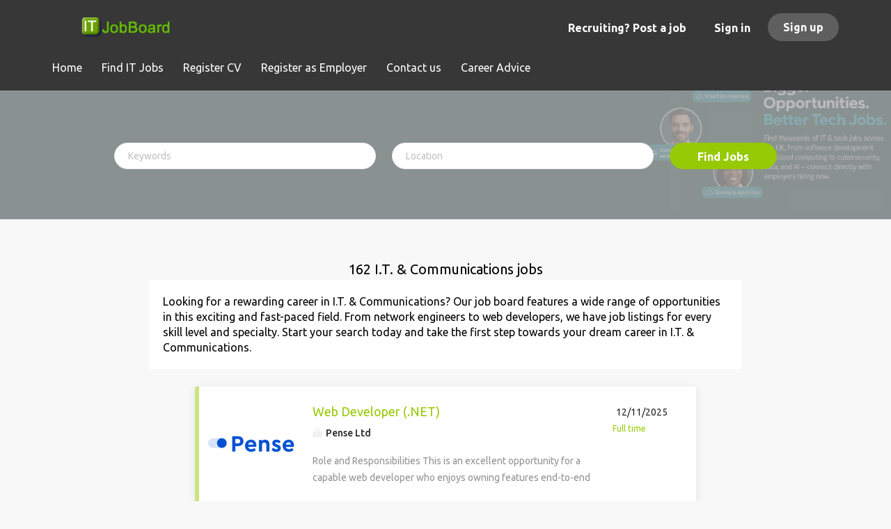

--- FILE ---
content_type: text/html;charset=utf-8
request_url: https://www.itjobboard.co.uk/categories/1258/i.t.-&-communications-jobs/
body_size: 67683
content:
<!DOCTYPE html>
<html lang="en">
<head>

<!-- Google tag (gtag.js) -->
<script async src="https://www.googletagmanager.com/gtag/js?id=G-LTK5T3LF5W"></script>
<script>
  window.dataLayer = window.dataLayer || [];
  function gtag(){dataLayer.push(arguments);}
  gtag('js', new Date());

  gtag('config', 'G-LTK5T3LF5W');
</script>


<!-- Google Tag Manager -->
<script>(function(w,d,s,l,i){w[l]=w[l]||[];w[l].push({'gtm.start':
new Date().getTime(),event:'gtm.js'});var f=d.getElementsByTagName(s)[0],
j=d.createElement(s),dl=l!='dataLayer'?'&l='+l:'';j.async=true;j.src=
'https://www.googletagmanager.com/gtm.js?id='+i+dl;f.parentNode.insertBefore(j,f);
})(window,document,'script','dataLayer','GTM-P35LWNG3');</script>
<!-- End Google Tag Manager -->


<!-- Google tag (gtag.js) -->
<script async src="https://www.googletagmanager.com/gtag/js?id=AW-870357265"></script>
<script>
  window.dataLayer = window.dataLayer || [];
  function gtag(){dataLayer.push(arguments);}
  gtag('js', new Date());

  gtag('config', 'AW-870357265');
</script>

	<meta charset="utf-8">
	<meta http-equiv="X-UA-Compatible" content="IE=edge">
	<meta name="viewport" content="width=device-width, initial-scale=1">
	<!-- The above 3 meta tags *must* come first in the head; any other head content must come *after* these tags -->

	<meta name="keywords" content="">
	<meta name="description" content="Search for exciting opportunities in I.T. &amp; Communications. Explore roles like network engineers, developers, and communication specialists. Start your career today!">
	<meta name="title" content="I.T. &amp; Communications Jobs | Diverse Career Opportunities">
	<meta name="viewport" content="width=device-width, height=device-height,
                                   initial-scale=1.0, maximum-scale=1.0,
                                   target-densityDpi=device-dpi">
	<link rel="alternate" type="application/rss+xml" title="Browse IT Jobs" href="https://www.itjobboard.co.uk/rss/">

	<title>I.T. &amp; Communications Jobs | Diverse Career Opportunities | IT Job Board</title>

	<link href="https://www.itjobboard.co.uk/templates/Flow/assets/third-party/jquery-ui.css" rel="stylesheet">
	<link href="https://www.itjobboard.co.uk/templates/Flow/vendor/twbs/bootstrap/dist/css/bootstrap.min.css" rel="stylesheet">
	<link href="https://www.itjobboard.co.uk/system/ext/jquery/bootstrap-datepicker/bootstrap-datepicker.min.css" rel="stylesheet">

	<link href="https://www.itjobboard.co.uk/templates/Flow/assets/style/styles.css?v=" rel="stylesheet">

	<link rel="icon" href="https://www.itjobboard.co.uk/templates/Flow/assets/images/IT-Icon-1.png" type="image/x-icon" />
<link href="https://fonts.googleapis.com/css?family=Ubuntu:400,300,500,700" rel="stylesheet" type="text/css">
<link rel="canonical" href="https://www.itjobboard.co.uk/categories/1258/i.t.-&-communications-jobs/" />
	<style type="text/css">@media (max-width: 480px){
.product-item{
    margin-right: 50px !important;
}

}

.title__bordered{
	font-size: 35px;
    margin-top: 45px;
    color: #259cab;
    font-weight: 600;
}

.main-banner:before{ 
 background-color: rgba(20, 20, 20, 0.05) !important;
}


@media (min-width: 780px){
.main-banner {
    height: 421px !important; 
}

body:not(.body__inner) .quick-search__frontpage .quick-search__wrapper {
    margin-top: -86px;
}

.main-banner__head {
    color: #fff;
    margin-top: 161px;
}

}
</style>
	

<script>
  (function(i,s,o,g,r,a,m){i['GoogleAnalyticsObject']=r;i[r]=i[r]||function(){
  (i[r].q=i[r].q||[]).push(arguments)},i[r].l=1*new Date();a=s.createElement(o),
  m=s.getElementsByTagName(o)[0];a.async=1;a.src=g;m.parentNode.insertBefore(a,m)
  })(window,document,'script','https://www.google-analytics.com/analytics.js','ga');

  ga('create', 'UA-93350054-1', 'auto');
  ga('send', 'pageview');

</script>


<script>
window.addEventListener('load',function(){
jQuery('[value="Register"]').click(function(){
jQuery('body').append('<img height="1" width="1" style="border-style:none;" alt="" src="//www.googleadservices.com/pagead/conversion/870357265/?label=t3GHCPbglG8QkbKCnwM&amp;guid=ON&amp;script=0"/>')
})
})
</script>

</head>
<body class="body__inner">
<!-- Google Tag Manager (noscript) -->
<noscript><iframe src="https://www.googletagmanager.com/ns.html?id=GTM-P35LWNG3"
height="0" width="0" style="display:none;visibility:hidden"></iframe></noscript>
<!-- End Google Tag Manager (noscript) -->
	<nav class="navbar navbar-default navbar-fixed-top ">
	<div class="container container-fluid">
		<div class="logo navbar-header">
			<a class="logo__text navbar-brand" href="https://www.itjobboard.co.uk">
				<img src="https://www.itjobboard.co.uk/templates/Flow/assets/images/logo.png" alt="it job board logo" title="ITJobBoard.co.uk Logo"/ />
			</a>
		</div>
		<div class="burger-button__wrapper burger-button__wrapper__js visible-sm visible-xs"
			 data-target="#navbar-collapse" data-toggle="collapse">
			<div class="burger-button"></div>
		</div>
		<div class="collapse navbar-collapse" id="navbar-collapse">
			<div class="visible-sm visible-xs">
													<ul class="nav navbar-nav navbar-left">
            <li class="navbar__item ">
            <a class="navbar__link" href="https://www.itjobboard.co.uk/"><span>Home</span></a>
                    </li>
            <li class="navbar__item ">
            <a class="navbar__link" href="https://www.itjobboard.co.uk/jobs/"><span>Find IT Jobs</span></a>
                    </li>
            <li class="navbar__item ">
            <a class="navbar__link" href="https://www.itjobboard.co.uk/registration/?user_group_id=JobSeeker"><span>Register CV</span></a>
                    </li>
            <li class="navbar__item ">
            <a class="navbar__link" href="https://www.itjobboard.co.uk/add-listing/?listing_type_id=Job"><span>Register as Employer</span></a>
                    </li>
            <li class="navbar__item ">
            <a class="navbar__link" href="https://www.itjobboard.co.uk/contact/"><span>Contact us</span></a>
                    </li>
            <li class="navbar__item ">
            <a class="navbar__link" href="https://www.itjobboard.co.uk/blog/"><span>Career Advice</span></a>
                    </li>
    </ul>


				
			</div>
			<ul class="nav navbar-nav navbar-right">
								<li class="navbar__item"><a class="navbar__link" href="https://www.itjobboard.co.uk/employer-products/" >Recruiting? Post a job</a></li>
					
					<li class="navbar__item navbar__item ">
						<a class="navbar__link navbar__login" href="https://www.itjobboard.co.uk/login/">Sign in</a>
					</li>
					<li class="navbar__item navbar__item__filled"><a class="navbar__link  btn__blue" href="https://www.itjobboard.co.uk/registration/">Sign up</a></li>
					

							</ul>
			<div class="visible-md visible-lg">
									<ul class="nav navbar-nav navbar-left">
            <li class="navbar__item ">
            <a class="navbar__link" href="https://www.itjobboard.co.uk/"><span>Home</span></a>
                    </li>
            <li class="navbar__item ">
            <a class="navbar__link" href="https://www.itjobboard.co.uk/jobs/"><span>Find IT Jobs</span></a>
                    </li>
            <li class="navbar__item ">
            <a class="navbar__link" href="https://www.itjobboard.co.uk/registration/?user_group_id=JobSeeker"><span>Register CV</span></a>
                    </li>
            <li class="navbar__item ">
            <a class="navbar__link" href="https://www.itjobboard.co.uk/add-listing/?listing_type_id=Job"><span>Register as Employer</span></a>
                    </li>
            <li class="navbar__item ">
            <a class="navbar__link" href="https://www.itjobboard.co.uk/contact/"><span>Contact us</span></a>
                    </li>
            <li class="navbar__item ">
            <a class="navbar__link" href="https://www.itjobboard.co.uk/blog/"><span>Career Advice</span></a>
                    </li>
    </ul>


				
			</div>
		</div>
	</div>
</nav>

	<div id="loading"></div>
	

	<div class="modal fade" id="message-modal" tabindex="-1" role="dialog" aria-labelledby="message-modal-label">
		<div class="modal-dialog" role="document">
			<div class="modal-content">
				<div class="modal-header">
					<button type="button" class="close" data-dismiss="modal" aria-label="Close"></button>
					<h4 class="modal-title" id="message-modal-label">Modal title</h4>
				</div>
				<div class="modal-body">

				</div>
				<div class="modal-footer">
					<button type="button" class="btn btn-default" data-dismiss="modal">Close</button>
					
				</div>
			</div>
		</div>
	</div>

	<div class="flash-messages">
						
	</div>

			<div class="page-row page-row-expanded">
			<div class="display-item">
				
					
	


			<div class="search-header "></div>
		<div class="quick-search__inner-pages ">
				<div class="container container-fluid quick-search">
	<div class="quick-search__wrapper well">
		<form action="https://www.itjobboard.co.uk/jobs/" class="form-inline row">
			<input type="hidden" name="listing_type[equal]" value="Job" />
							<input type="hidden" name="searchId" value="1766939314.5083" />
						<input type="hidden" name="action" value="search" />
			<div class="form-group form-group__input ">
				<input type="text" value="" class="form-control form-control__centered" name="keywords[all_words]" id="keywords" placeholder="Keywords" />
			</div>
							<div class="form-group form-group__input">
					<input type="text" name="Location[location][value]" id="Location" class="form-control form-control__google-location" value="" placeholder="Location"/>
<input type="hidden" name="Location[location][radius]" value="50" id="radius" class="hidden-radius"/>

				</div>
																												<input type="hidden" name="JobCategory[multi_like][]" value="1258">
																																			<div class="form-group form-group__btn">
				<button type="submit" class="quick-search__find btn btn__orange btn__bold ">Find Jobs</button>
			</div>
		</form>
	</div>
</div>

		</div>
		<div class="container">
			<div class="details-body details-body__search no-refine-search">
								<div class="search-results__top clearfix">
																							<h1 class="search-results__title browse-by__title ">
																										162 I.T. &amp; Communications jobs
															</h1>
																<div class="search_results_description"><div style="background-color:white;color:black;font-size: 16px;padding:20px;">
Looking for a rewarding career in I.T. & Communications? Our job board features a wide range of opportunities in this exciting and fast-paced field. From network engineers to web developers, we have job listings for every skill level and specialty. Start your search today and take the first step towards your dream career in I.T. & Communications.
</div></div>
									</div>
								<div class="search-results  search-results__small">
														<article class="media well listing-item listing-item__jobs listing-item__featured ">
            <div class="media-left listing-item__logo">
            <a href="https://www.itjobboard.co.uk/job/16364651/web-developer-net/">
                <img class="media-object profile__img-company" src="https://www.itjobboard.co.uk/files/pictures/pense-logo-258x74.png" alt="Pense Ltd">
            </a>
        </div>
        <div class="media-body">
        <div class="media-heading listing-item__title">
            <a href="https://www.itjobboard.co.uk/job/16364651/web-developer-net/" class="link">Web Developer (.NET)</a>
        </div>
        <div class="listing-item__info clearfix">
            <span class="listing-item__info--item listing-item__info--item-company">
                Pense Ltd
            </span>
                    </div>
        <div class="listing-item__desc hidden-sm hidden-xs">
              Role and Responsibilities  
 This is an excellent opportunity for a capable web developer who enjoys owning features end-to-end in a modern, forward-thinking financial services business. We have our own proprietary applications, both back-office solutions as well as client facing. 
 You will work on multiple projects including continuing to enhance our own CRM solution, migrating legacy WebForms functionality to clean services and a modern UI. You’ll work in a fast-paced, dynamic environment; you will not be a “cog in the machine.” 
 You’ll be involved in every aspect of delivery - from requirements and design, to development, testing, deployment, documentation, and support, with a strong focus on scalability and maintainability. We are an extremely fast-growing business and as such, you will be required to adapt quickly to changes and business requirements. You must have a willingness to learn and adapt quickly in order to satisfy changes to business requirements. 
 The job role will consist of the below responsibilities: 
  Development  
 
 CRM (WebForms/.NET/TSQL/BPM): Configure and extend our proprietary CRM using TSQL, BPM/workflow tools and C# 
 Modernisation: Incremental modernisation of legacy applications using strangler pattern 
 Client facing applications: Develop our customer self service portal and other front-end applications utilising React/Typescript and .NET 9 Web API 
 Azure implementation: Assist in administering our cloud infrastructure (App Service/Functions, Azure SQL, Storage, Key Vault with Managed Identity, App Configuration, Private Endpoints, Application Insights) 
 Quality/pipelines: Contribute to and set up CI/CD pipelines, unit/integration tests where required 
 Testing: Conduct thorough testing and peer review of work items 
 
  Data Analysis (SQL Server/TSQL)  
 
 Write performance conscious, SARGable queries and implement appropriate indexing 
 Monitor and apply performance fixes and other DB management tasks in Azure SQL Server hosted DB 
 
  Technical Documentation  
 
 Produce documentation for requirement gathering, code architecture and training guides 
 Contribute to due diligence and penetration test readiness packs (architecture diagrams, data flows and controls) 
 
  Support  
 
 Triage and resolve support tickets relating to in-house applications from employees 
 Support customer facing applications and address incidents utilising Azure Application Insights and application logs to identify and resolve issues 
 
  Requirement Gathering:  
 
 Communicate with stakeholders to establish clear problem statements and requirements 
 Translate requirements into technical solutions with a focus on extendibility and minimising technical debt, considering future changes 
 
  Accountability and Working Relationships  
 
 Part of a small, highly motivated and productive development team 
 Partners closely with CTO (hands on) 
 Collaborates and in direct communication with operations, advice, compliance and administration teams to deliver appropriate solutions 
 Accountable for delivering projects on time and to specification 
 
  Working Environment and Hours:  
 
 Office based in Doncaster (remote working can be available on occasions where required, however office based is preferred) 
 Monday to Friday, 09:00-17:30. Hours can be flexible within reason and to ensure delivery of key milestones 
 
  Benefits  
 
 Competitive salary (dependent on experience) 
 24 days annual leave (plus bank holidays) 
 Pension scheme 
 Can be very flexible on working hours dependent on requirements and ensuring delivery of key milestones 
 Opportunity to own meaningful projects end-to-end in a growing, entrepreneurial business 
 Big opportunity to learn new emerging technologies (particularly AI), while at work 
 
  Skills – Essential  
 
 C# .NET (6+): Dependency Injection, Web API 
 Working knowledge and experience of legacy .NET Framework 4.x and WebForms 
 Microsoft SQL Server: Strong T-SQL, SARGability and indexing, performance tuning mindset 
 TypeScript/React: Component reusability, state management 
 Auth and Security: Securing SPA/APIs using flows such as OAuth2/OIDC 
 Microsoft Azure (hands-on): VMs, App Service, Functions/Logic Apps, Azure SQL, Storage, Key Vault (Managed Identity), App Configuration, Application Insights; basic networking/private endpoints/DNS concepts 
 CI/CD: GitHub Actions/Azure DevOps; environment-aware configuration and secret management 
 
  Skills – Desirable  
 
 Firebase: authentication, hosting, functions, Firestore 
 React Native and building mobile apps 
 Exposure to Azure AI Foundry or other AI orchestration (prompting/evaluation/workflows) 
 Experience migrating legacy codebases to modern architecture 
 Using Entra ID for authentication (OAuth2 Flow) 
 Azure infrastructure set up including VNET/Private endpoint and DNS management and setting up secure landing zones 
 Twilio API 
 Industry knowledge of Financial services particularly retirement and custodial platforms 
 Knowledge and experience working with the Seccl API 
 
  Development Path  
 Candidates slightly lighter in one area (like React or Azure) but strong in WebForms + C# + SQL and motivated to learn will be considered, provided they can show understanding of fundamentals and are willing to learn quickly. Comfortable operating across legacy and modern stacks in the same day. 
 Job Type: Full-time 
 Benefits: 
   
 
 Company events 
 Company pension 
 Free parking 
 On-site parking 
 
   
  Ability to commute/relocate:  
   
 
 Doncaster DN4 5NL: reliably commute or plan to relocate before starting work (preferred) 
 
   
 Work Location: In person 
        </div>
    </div>
    <div class="media-right text-right">
        <div class="listing-item__date">
            12/11/2025
        </div>
                                    <span class="listing-item__employment-type">Full time</span>
                        </div>
    <div class="listing-item__desc visible-sm visible-xs">
          Role and Responsibilities  
 This is an excellent opportunity for a capable web developer who enjoys owning features end-to-end in a modern, forward-thinking financial services business. We have our own proprietary applications, both back-office solutions as well as client facing. 
 You will work on multiple projects including continuing to enhance our own CRM solution, migrating legacy WebForms functionality to clean services and a modern UI. You’ll work in a fast-paced, dynamic environment; you will not be a “cog in the machine.” 
 You’ll be involved in every aspect of delivery - from requirements and design, to development, testing, deployment, documentation, and support, with a strong focus on scalability and maintainability. We are an extremely fast-growing business and as such, you will be required to adapt quickly to changes and business requirements. You must have a willingness to learn and adapt quickly in order to satisfy changes to business requirements. 
 The job role will consist of the below responsibilities: 
  Development  
 
 CRM (WebForms/.NET/TSQL/BPM): Configure and extend our proprietary CRM using TSQL, BPM/workflow tools and C# 
 Modernisation: Incremental modernisation of legacy applications using strangler pattern 
 Client facing applications: Develop our customer self service portal and other front-end applications utilising React/Typescript and .NET 9 Web API 
 Azure implementation: Assist in administering our cloud infrastructure (App Service/Functions, Azure SQL, Storage, Key Vault with Managed Identity, App Configuration, Private Endpoints, Application Insights) 
 Quality/pipelines: Contribute to and set up CI/CD pipelines, unit/integration tests where required 
 Testing: Conduct thorough testing and peer review of work items 
 
  Data Analysis (SQL Server/TSQL)  
 
 Write performance conscious, SARGable queries and implement appropriate indexing 
 Monitor and apply performance fixes and other DB management tasks in Azure SQL Server hosted DB 
 
  Technical Documentation  
 
 Produce documentation for requirement gathering, code architecture and training guides 
 Contribute to due diligence and penetration test readiness packs (architecture diagrams, data flows and controls) 
 
  Support  
 
 Triage and resolve support tickets relating to in-house applications from employees 
 Support customer facing applications and address incidents utilising Azure Application Insights and application logs to identify and resolve issues 
 
  Requirement Gathering:  
 
 Communicate with stakeholders to establish clear problem statements and requirements 
 Translate requirements into technical solutions with a focus on extendibility and minimising technical debt, considering future changes 
 
  Accountability and Working Relationships  
 
 Part of a small, highly motivated and productive development team 
 Partners closely with CTO (hands on) 
 Collaborates and in direct communication with operations, advice, compliance and administration teams to deliver appropriate solutions 
 Accountable for delivering projects on time and to specification 
 
  Working Environment and Hours:  
 
 Office based in Doncaster (remote working can be available on occasions where required, however office based is preferred) 
 Monday to Friday, 09:00-17:30. Hours can be flexible within reason and to ensure delivery of key milestones 
 
  Benefits  
 
 Competitive salary (dependent on experience) 
 24 days annual leave (plus bank holidays) 
 Pension scheme 
 Can be very flexible on working hours dependent on requirements and ensuring delivery of key milestones 
 Opportunity to own meaningful projects end-to-end in a growing, entrepreneurial business 
 Big opportunity to learn new emerging technologies (particularly AI), while at work 
 
  Skills – Essential  
 
 C# .NET (6+): Dependency Injection, Web API 
 Working knowledge and experience of legacy .NET Framework 4.x and WebForms 
 Microsoft SQL Server: Strong T-SQL, SARGability and indexing, performance tuning mindset 
 TypeScript/React: Component reusability, state management 
 Auth and Security: Securing SPA/APIs using flows such as OAuth2/OIDC 
 Microsoft Azure (hands-on): VMs, App Service, Functions/Logic Apps, Azure SQL, Storage, Key Vault (Managed Identity), App Configuration, Application Insights; basic networking/private endpoints/DNS concepts 
 CI/CD: GitHub Actions/Azure DevOps; environment-aware configuration and secret management 
 
  Skills – Desirable  
 
 Firebase: authentication, hosting, functions, Firestore 
 React Native and building mobile apps 
 Exposure to Azure AI Foundry or other AI orchestration (prompting/evaluation/workflows) 
 Experience migrating legacy codebases to modern architecture 
 Using Entra ID for authentication (OAuth2 Flow) 
 Azure infrastructure set up including VNET/Private endpoint and DNS management and setting up secure landing zones 
 Twilio API 
 Industry knowledge of Financial services particularly retirement and custodial platforms 
 Knowledge and experience working with the Seccl API 
 
  Development Path  
 Candidates slightly lighter in one area (like React or Azure) but strong in WebForms + C# + SQL and motivated to learn will be considered, provided they can show understanding of fundamentals and are willing to learn quickly. Comfortable operating across legacy and modern stacks in the same day. 
 Job Type: Full-time 
 Benefits: 
   
 
 Company events 
 Company pension 
 Free parking 
 On-site parking 
 
   
  Ability to commute/relocate:  
   
 
 Doncaster DN4 5NL: reliably commute or plan to relocate before starting work (preferred) 
 
   
 Work Location: In person 
    </div>
</article>
						<article class="media well listing-item listing-item__jobs listing-item__featured ">
            <div class="media-left listing-item__logo">
            <a href="https://www.itjobboard.co.uk/job/16363823/technical-business-analyst/">
                <img class="media-object profile__img-company" src="https://www.itjobboard.co.uk/files/pictures/HM_The_King_-_Colour.png" alt="The Royal Household">
            </a>
        </div>
        <div class="media-body">
        <div class="media-heading listing-item__title">
            <a href="https://www.itjobboard.co.uk/job/16363823/technical-business-analyst/" class="link">Technical Business Analyst</a>
        </div>
        <div class="listing-item__info clearfix">
            <span class="listing-item__info--item listing-item__info--item-company">
                The Royal Household
            </span>
                            <span class="listing-item__info--item listing-item__info--item-location">
                    London
                </span>
                    </div>
        <div class="listing-item__desc hidden-sm hidden-xs">
              Elevate your tech career with purpose, impact, and opportunity.  
 If you have a passion for technology and the impact it can have on business processes, this is your chance to join a team where tradition meets innovation.  At Royal Collection Trust you'll gain practical exposure from day one, supporting the business’s operation and contributing to a purpose that matters. 
 Our Systems Infrastructure team manages, develops and supports Royal Collection Trust's commercial and collections management systems, websites, and technical infrastructure across multiple UK sites. The guidance and insight it provides ensures the smooth running of our operations, as well as helping pave the way forward for the future. 
 As a Technical Business Analyst, you’ll analyse the entire range of business controls, systems and applications, their lifecycles, uses, suppliers and stakeholders for Royal Collection Trust’s specialist infrastructure, ensuring products and services meet business and user needs, compliance and risk standards, and are aligned with our organisational goals. 
   Key Responsibilities:  
 
 Shape and deliver smart solutions by designing, evaluating, and implementing technology that meets business needs while maintaining quality and best practices. 
 Drive projects with through Agile methodologies, helping teams prioritise, manage scope, and deliver minimum viable products (MVPs) quickly and effectively. 
 Formulate operational support models, delivering the requisite knowledge transfer and solution documentation. 
 Monitor the compliance of solutions against accepted standards and risk controls, planning and executing works, and managing relationships with suppliers and their products’ lifecycles to support this. 
 Turn business needs into technical reality by working closely with stakeholders to analyse goals, processes, and challenges, and translate them into actionable requirements. 
 Evaluate options and prove the value by assessing feasibility, quantifying benefits, contributing to business cases and supporting testing to validate outcomes. 
 
   
  Essential Criteria:  
 
 You’ll have a recognised Project Management qualification (Agile preferred) at Practitioner level. 
 You’ll have proven experience of managing complex stakeholder and supplier relationships, maintained through your excellent written and verbal communication skills. 
 Digitally fluent and with a passion for technology, you’ll possess knowledge of delivering enterprise-level solutions. 
 You’ll exhibit an analytical approach to problem solving and an outstanding eye for detail, showing initiative, whilst understanding when to seek guidance. 
 Efficient and exceptionally organised, with the ability to multi-task, you’ll work well under pressure, juggling a varied workload and balancing priorities and deadlines. 
 
   
  What we offer:  
 We know that to deliver our best work; we need to feel at our best. That’s why at the Royal Household we offer a generous benefits package designed to support your wellbeing and life priorities. 
 
 Enjoy 25 days annual leave, rising to 30 days pro rata (plus bank holidays) dependent on the length of time you have worked for us. 
 Flexible and hybrid working varies across different roles, and we’ll discuss the options available to you that will suit both your job requirements and individual preferences. 
 Our excellent non-contributory pension plan (we’ll contribute 15% and you can contribute more if you wish) is highly valued by our employees, as is complimentary lunch on-site to keep you fuelled throughout the day. 
 We also offer a range of leave options to support your life priorities, such as parental pay and leave and volunteering days, as well as benefits to support your physical and mental wellbeing. 
 Other perks include 20% off at our Royal Collection Trust Shops and complimentary admission tickets across all our locations, along with many more exclusive employee discounts. 
 
 Find out more about the full range of benefits available to our employees  here.  
        </div>
    </div>
    <div class="media-right text-right">
        <div class="listing-item__date">
            11/11/2025
        </div>
                                    <span class="listing-item__employment-type">Full time</span>
                        </div>
    <div class="listing-item__desc visible-sm visible-xs">
          Elevate your tech career with purpose, impact, and opportunity.  
 If you have a passion for technology and the impact it can have on business processes, this is your chance to join a team where tradition meets innovation.  At Royal Collection Trust you'll gain practical exposure from day one, supporting the business’s operation and contributing to a purpose that matters. 
 Our Systems Infrastructure team manages, develops and supports Royal Collection Trust's commercial and collections management systems, websites, and technical infrastructure across multiple UK sites. The guidance and insight it provides ensures the smooth running of our operations, as well as helping pave the way forward for the future. 
 As a Technical Business Analyst, you’ll analyse the entire range of business controls, systems and applications, their lifecycles, uses, suppliers and stakeholders for Royal Collection Trust’s specialist infrastructure, ensuring products and services meet business and user needs, compliance and risk standards, and are aligned with our organisational goals. 
   Key Responsibilities:  
 
 Shape and deliver smart solutions by designing, evaluating, and implementing technology that meets business needs while maintaining quality and best practices. 
 Drive projects with through Agile methodologies, helping teams prioritise, manage scope, and deliver minimum viable products (MVPs) quickly and effectively. 
 Formulate operational support models, delivering the requisite knowledge transfer and solution documentation. 
 Monitor the compliance of solutions against accepted standards and risk controls, planning and executing works, and managing relationships with suppliers and their products’ lifecycles to support this. 
 Turn business needs into technical reality by working closely with stakeholders to analyse goals, processes, and challenges, and translate them into actionable requirements. 
 Evaluate options and prove the value by assessing feasibility, quantifying benefits, contributing to business cases and supporting testing to validate outcomes. 
 
   
  Essential Criteria:  
 
 You’ll have a recognised Project Management qualification (Agile preferred) at Practitioner level. 
 You’ll have proven experience of managing complex stakeholder and supplier relationships, maintained through your excellent written and verbal communication skills. 
 Digitally fluent and with a passion for technology, you’ll possess knowledge of delivering enterprise-level solutions. 
 You’ll exhibit an analytical approach to problem solving and an outstanding eye for detail, showing initiative, whilst understanding when to seek guidance. 
 Efficient and exceptionally organised, with the ability to multi-task, you’ll work well under pressure, juggling a varied workload and balancing priorities and deadlines. 
 
   
  What we offer:  
 We know that to deliver our best work; we need to feel at our best. That’s why at the Royal Household we offer a generous benefits package designed to support your wellbeing and life priorities. 
 
 Enjoy 25 days annual leave, rising to 30 days pro rata (plus bank holidays) dependent on the length of time you have worked for us. 
 Flexible and hybrid working varies across different roles, and we’ll discuss the options available to you that will suit both your job requirements and individual preferences. 
 Our excellent non-contributory pension plan (we’ll contribute 15% and you can contribute more if you wish) is highly valued by our employees, as is complimentary lunch on-site to keep you fuelled throughout the day. 
 We also offer a range of leave options to support your life priorities, such as parental pay and leave and volunteering days, as well as benefits to support your physical and mental wellbeing. 
 Other perks include 20% off at our Royal Collection Trust Shops and complimentary admission tickets across all our locations, along with many more exclusive employee discounts. 
 
 Find out more about the full range of benefits available to our employees  here.  
    </div>
</article>
						<article class="media well listing-item listing-item__jobs listing-item__featured ">
            <div class="media-left listing-item__logo">
            <a href="https://www.itjobboard.co.uk/job/16179674/dats-applications-support-development-officer-geospatial/">
                <img class="media-object profile__img-company" src="https://www.itjobboard.co.uk/files/pictures/103915_Walsall_Logo_700x400.png" alt="Walsall Council">
            </a>
        </div>
        <div class="media-body">
        <div class="media-heading listing-item__title">
            <a href="https://www.itjobboard.co.uk/job/16179674/dats-applications-support-development-officer-geospatial/" class="link">DaTS - Applications Support &amp; Development Officer (Geospatial)</a>
        </div>
        <div class="listing-item__info clearfix">
            <span class="listing-item__info--item listing-item__info--item-company">
                Walsall Council
            </span>
                            <span class="listing-item__info--item listing-item__info--item-location">
                    Walsall
                </span>
                    </div>
        <div class="listing-item__desc hidden-sm hidden-xs">
              DaTS - Applications Support &amp; Development Officer (Geospatial)  
  Grade: G7; Salary Range: £32,654 - £37,035 pa#  
  Full time, permanent  
  Walsall   
  Ref: RT01125  
     
 We are seeking a skilled Applications Support and Development Officer (Geospatial) – to join our team and help us design, develop, and maintain our geospatial data infrastructure. 
  As a key member of the Geospatial Team, you will:  
 
 Help the council to exploit the value in our GIS data holdings. 
 Undertake significant projects which improve and combine data from back office and customer-facing systems. 
 Make sure our data, and data shared by others is of the highest quality, highly available, usable, and shareable by rigorous standard setting and quality controls. 
 Work with other members of the GIS team and the wider Council GIS community, to deliver geospatial analysis, support workflows in our corporate geospatial products and services, delivering continuous insight and value to our staff and residents 
 Utilise the best of modern GIS and data technology platforms, including ongoing investigation and research into emerging technology. 
 Support the Geospatial platforms of Walsall Council with skills associated with Software Development and Information Technology. 
 
  What we are about  
 We lead and support the creation of business data, manage the GIS architecture to ensure we provide, clean, reliable and reusable GIS data formats.  These in turn can then be aggregated to combine and enhance data from a variety of systems, creating data sets to drive insights and opportunities to improve performance, aid operational services, CRM and service delivery. 
 By joining our GIS service, you will be working with a talented, supportive, and friendly team. 
 For our part we will be committed to your professional development, developing your skills will be as important to us, as it is to you. 
 You will receive a salary in the range of £32,654 - £37,035  per annum plus generous annual leave and flexitime leave allowance. 
  Closing date for applications: 20 June 2025.  
 For this role the successful candidates must undergo a Baseline Personnel Security Standard (BPSS) check.  BPSS is the minimum standard to ensure the identity and integrity of an employee who has access to official information using secure networks linking central government and local authorities.  A BPSS check involves four main elements; Identity Check, National and Immigration Status, Employment History (last 3 years) and Verification of Criminal Record (unspent convictions only). 
 This post is covered by the Government’s Code of Practice on the English Language Fluency Duty for public sector workers.  The postholder will be required to communicate verbally with customers and provide advice and/or information in accurate spoken English. 
 Important note: When completing your online application form, you will be asked to enter supporting information. You must enter a detailed supporting information statement describing how your skills, abilities and experience meet the specific criteria included in the employee specification. If you do not include a supporting information statement, you will not be shortlisted.  Please do not add a CV as we do not accept them.  Please see our Information for Applicants leaflet for further information. 
  About Us  
 Here at Walsall, we want to attract the best talent. That's why - as well as a satisfying and rewarding job - we offer a range of attractive benefits. Working arrangements in most jobs are flexible (you may work flexitime, full or part time and job sharing is usually available) and you can expect generous holiday entitlements, a first class pension scheme and plenty of opportunities for training and personal development. 
 We advertise vacancies because we want the best talent available. If that's you, we're waiting for your application. 
  Living in Walsall  
 Part of the Black Country, famous for its enterprising and industrial past, Walsall is reinventing itself to become a progressive modern community. The borough is centred around the major town of Walsall, but also includes five smaller and distinctive district centres (Bloxwich, Aldridge, Willenhall, Darlaston and Brownhills), together with numerous villages. 
  Walsall Council is committed to Safer Recruitment  
 To achieve our commitment, we will ensure continuous development and improvement of robust recruitment processes and procedures that promote a culture of safeguarding amongst our workforce. 
  Social Work Matters - Children's Social Worker Recruitment  
 Some of our children require a special kind of support: yours. Visit our microsite to find out more about joining Walsall Council as a Children's Social Worker. 
        </div>
    </div>
    <div class="media-right text-right">
        <div class="listing-item__date">
            04/06/2025
        </div>
                                    <span class="listing-item__employment-type">Full time</span>
                        </div>
    <div class="listing-item__desc visible-sm visible-xs">
          DaTS - Applications Support &amp; Development Officer (Geospatial)  
  Grade: G7; Salary Range: £32,654 - £37,035 pa#  
  Full time, permanent  
  Walsall   
  Ref: RT01125  
     
 We are seeking a skilled Applications Support and Development Officer (Geospatial) – to join our team and help us design, develop, and maintain our geospatial data infrastructure. 
  As a key member of the Geospatial Team, you will:  
 
 Help the council to exploit the value in our GIS data holdings. 
 Undertake significant projects which improve and combine data from back office and customer-facing systems. 
 Make sure our data, and data shared by others is of the highest quality, highly available, usable, and shareable by rigorous standard setting and quality controls. 
 Work with other members of the GIS team and the wider Council GIS community, to deliver geospatial analysis, support workflows in our corporate geospatial products and services, delivering continuous insight and value to our staff and residents 
 Utilise the best of modern GIS and data technology platforms, including ongoing investigation and research into emerging technology. 
 Support the Geospatial platforms of Walsall Council with skills associated with Software Development and Information Technology. 
 
  What we are about  
 We lead and support the creation of business data, manage the GIS architecture to ensure we provide, clean, reliable and reusable GIS data formats.  These in turn can then be aggregated to combine and enhance data from a variety of systems, creating data sets to drive insights and opportunities to improve performance, aid operational services, CRM and service delivery. 
 By joining our GIS service, you will be working with a talented, supportive, and friendly team. 
 For our part we will be committed to your professional development, developing your skills will be as important to us, as it is to you. 
 You will receive a salary in the range of £32,654 - £37,035  per annum plus generous annual leave and flexitime leave allowance. 
  Closing date for applications: 20 June 2025.  
 For this role the successful candidates must undergo a Baseline Personnel Security Standard (BPSS) check.  BPSS is the minimum standard to ensure the identity and integrity of an employee who has access to official information using secure networks linking central government and local authorities.  A BPSS check involves four main elements; Identity Check, National and Immigration Status, Employment History (last 3 years) and Verification of Criminal Record (unspent convictions only). 
 This post is covered by the Government’s Code of Practice on the English Language Fluency Duty for public sector workers.  The postholder will be required to communicate verbally with customers and provide advice and/or information in accurate spoken English. 
 Important note: When completing your online application form, you will be asked to enter supporting information. You must enter a detailed supporting information statement describing how your skills, abilities and experience meet the specific criteria included in the employee specification. If you do not include a supporting information statement, you will not be shortlisted.  Please do not add a CV as we do not accept them.  Please see our Information for Applicants leaflet for further information. 
  About Us  
 Here at Walsall, we want to attract the best talent. That's why - as well as a satisfying and rewarding job - we offer a range of attractive benefits. Working arrangements in most jobs are flexible (you may work flexitime, full or part time and job sharing is usually available) and you can expect generous holiday entitlements, a first class pension scheme and plenty of opportunities for training and personal development. 
 We advertise vacancies because we want the best talent available. If that's you, we're waiting for your application. 
  Living in Walsall  
 Part of the Black Country, famous for its enterprising and industrial past, Walsall is reinventing itself to become a progressive modern community. The borough is centred around the major town of Walsall, but also includes five smaller and distinctive district centres (Bloxwich, Aldridge, Willenhall, Darlaston and Brownhills), together with numerous villages. 
  Walsall Council is committed to Safer Recruitment  
 To achieve our commitment, we will ensure continuous development and improvement of robust recruitment processes and procedures that promote a culture of safeguarding amongst our workforce. 
  Social Work Matters - Children's Social Worker Recruitment  
 Some of our children require a special kind of support: yours. Visit our microsite to find out more about joining Walsall Council as a Children's Social Worker. 
    </div>
</article>
						<article class="media well listing-item listing-item__jobs listing-item__featured ">
            <div class="media-left listing-item__logo">
            <a href="https://www.itjobboard.co.uk/job/16173784/systems-support-analyst/">
                <img class="media-object profile__img-company" src="https://www.itjobboard.co.uk/files/pictures/Logo_17_1.png" alt="Reigate and Banstead Borough Council">
            </a>
        </div>
        <div class="media-body">
        <div class="media-heading listing-item__title">
            <a href="https://www.itjobboard.co.uk/job/16173784/systems-support-analyst/" class="link">Systems Support Analyst</a>
        </div>
        <div class="listing-item__info clearfix">
            <span class="listing-item__info--item listing-item__info--item-company">
                Reigate and Banstead Borough Council
            </span>
                            <span class="listing-item__info--item listing-item__info--item-location">
                    Hybrid, Town Hall Reigate
                </span>
                    </div>
        <div class="listing-item__desc hidden-sm hidden-xs">
              Systems Support Analyst  
 Location: Town Hall, Reigate 
 Salary: £39,183 to £41,925 
 Contract: Permanent 
 Working Hours: Full time, 36 hours per week 
   
 Can you help us improve the services delivered to our residents and customers?  Do you have software development skills, technical ICT experience and enjoy variety?  Reigate and Banstead Borough Council are seeking an enthusiastic and experienced Systems Support Analyst and it could be the position you are looking for. 
   
 Joining the small and friendly Business Improvement Team in ICT, you will help deliver the Council’s ICT and Digital Strategy.  You will be able to demonstrate that you are an innovative, supportive, positive and flexible person whilst working on wide variety of interesting business change and application projects. 
   
 You will be using your knowledge and experience of digital service platforms, API’s, SQL and SQL Server, ETL software, automation tools, ftp, PowerShell scripting, webservices and PowerBI. This could be: 
   
 
 with the Granicus govService digital platform, creating self-service online forms and processes for our residents and customers, or generating efficiencies and business value for our internal service unit colleagues 
 integrating diverse back office systems using API’s and webservices 
 creating and managing existing SQL databases 
 writing and maintaining PowerBI reports 
 creating and supporting batch work using scheduled tasks, ftp and PowerShell scripting tools 
 working with third party software suppliers on upgrade and migration projects 
 troubleshoot third line support calls 
 
   
 You will be a self-starter and have excellent analytical and problem-solving skills along with strong organisational and interpersonal skills. 
   
 The Council is also embarking on the journey to become a larger unitary authority in Surrey which will present opportunities for further career development. 
   
  Staff Benefits  
 In exchange for your expertise, experience and enthusiasm, we will offer support in continuing your personal and career development, in addition to providing a wide range of employment linked benefits. 
 We provide you with generous annual leave, flexible working and contribute 15% towards the LGPS pension scheme. You will also have access to a range of discounts including local and high street stores, salary sacrifice schemes including a cycle lease scheme, and discounted ‘Better’ leisure centre membership. 
   
  Additional Information  
 For an informal discussion about the role, please call Kenton Reader, Technology Services Manager on 01737 276764. 
   
 We are proud to be an equal opportunities employer, supporting the guaranteed interview scheme for disabled and ex-armed forces candidates, who meet the essential criteria for the role. 
   
  Closing date: 16 June 2025  
   
  Values and Behaviours   Our great working environment and the values and behaviours of every individual and team in the Council, help to evolve the culture of our organisation to become more commercial, innovative and embracing of change. Successful applicants to our career opportunities will be able to demonstrate they share the values and behaviours we seek in our organisation. 
   
 See ' Who we are ' as a council, to find out more about us. 
   Click here to view a Job Summary, Person Specification and Employment Pack. 
        </div>
    </div>
    <div class="media-right text-right">
        <div class="listing-item__date">
            30/05/2025
        </div>
                                    <span class="listing-item__employment-type">Full time</span>
                        </div>
    <div class="listing-item__desc visible-sm visible-xs">
          Systems Support Analyst  
 Location: Town Hall, Reigate 
 Salary: £39,183 to £41,925 
 Contract: Permanent 
 Working Hours: Full time, 36 hours per week 
   
 Can you help us improve the services delivered to our residents and customers?  Do you have software development skills, technical ICT experience and enjoy variety?  Reigate and Banstead Borough Council are seeking an enthusiastic and experienced Systems Support Analyst and it could be the position you are looking for. 
   
 Joining the small and friendly Business Improvement Team in ICT, you will help deliver the Council’s ICT and Digital Strategy.  You will be able to demonstrate that you are an innovative, supportive, positive and flexible person whilst working on wide variety of interesting business change and application projects. 
   
 You will be using your knowledge and experience of digital service platforms, API’s, SQL and SQL Server, ETL software, automation tools, ftp, PowerShell scripting, webservices and PowerBI. This could be: 
   
 
 with the Granicus govService digital platform, creating self-service online forms and processes for our residents and customers, or generating efficiencies and business value for our internal service unit colleagues 
 integrating diverse back office systems using API’s and webservices 
 creating and managing existing SQL databases 
 writing and maintaining PowerBI reports 
 creating and supporting batch work using scheduled tasks, ftp and PowerShell scripting tools 
 working with third party software suppliers on upgrade and migration projects 
 troubleshoot third line support calls 
 
   
 You will be a self-starter and have excellent analytical and problem-solving skills along with strong organisational and interpersonal skills. 
   
 The Council is also embarking on the journey to become a larger unitary authority in Surrey which will present opportunities for further career development. 
   
  Staff Benefits  
 In exchange for your expertise, experience and enthusiasm, we will offer support in continuing your personal and career development, in addition to providing a wide range of employment linked benefits. 
 We provide you with generous annual leave, flexible working and contribute 15% towards the LGPS pension scheme. You will also have access to a range of discounts including local and high street stores, salary sacrifice schemes including a cycle lease scheme, and discounted ‘Better’ leisure centre membership. 
   
  Additional Information  
 For an informal discussion about the role, please call Kenton Reader, Technology Services Manager on 01737 276764. 
   
 We are proud to be an equal opportunities employer, supporting the guaranteed interview scheme for disabled and ex-armed forces candidates, who meet the essential criteria for the role. 
   
  Closing date: 16 June 2025  
   
  Values and Behaviours   Our great working environment and the values and behaviours of every individual and team in the Council, help to evolve the culture of our organisation to become more commercial, innovative and embracing of change. Successful applicants to our career opportunities will be able to demonstrate they share the values and behaviours we seek in our organisation. 
   
 See ' Who we are ' as a council, to find out more about us. 
   Click here to view a Job Summary, Person Specification and Employment Pack. 
    </div>
</article>
						<article class="media well listing-item listing-item__jobs listing-item__featured ">
            <div class="media-left listing-item__logo">
            <a href="https://www.itjobboard.co.uk/job/16095909/3rd-line-ict-support-engineer/">
                <img class="media-object profile__img-company" src="https://www.itjobboard.co.uk/files/pictures/site_logo.png" alt="Derbyshire Fire &amp; Rescue Service">
            </a>
        </div>
        <div class="media-body">
        <div class="media-heading listing-item__title">
            <a href="https://www.itjobboard.co.uk/job/16095909/3rd-line-ict-support-engineer/" class="link">3rd Line ICT Support Engineer</a>
        </div>
        <div class="listing-item__info clearfix">
            <span class="listing-item__info--item listing-item__info--item-company">
                Derbyshire Fire &amp; Rescue Service
            </span>
                            <span class="listing-item__info--item listing-item__info--item-location">
                    Derbyshire Fire &amp; Rescue Service Headquarters, Ripley, UK
                </span>
                    </div>
        <div class="listing-item__desc hidden-sm hidden-xs">
              3rd Line ICT Support Engineer   
  Salary £50,000* per annum - *the salary includes a market supplement (reviewed annually), base pay band Grade F (£36,124 - £40,476).  
  Based at Derbyshire Fire &amp; Rescue Service Headquarters, Butterley Hall, Ripley, Derbyshire.  
  Agile working arrangements can be discussed with the successful candidate.    
 Derbyshire Fire &amp; Rescue Service is looking to recruit a 3rd Line ICT Support Engineer to assist in ensuring the IT infrastructure, Systems and Data are fit for purpose, secure, subject to continual improvement, and that our end-users are provided excellent support and customer service. 
 As a 3rd Line ICT Support Engineer, you will be responsible for providing support for a range of infrastructure technologies, including networking, switches, firewalls, windows servers, end user systems, station end equipment (mobile devices, pagers, alerters), supporting system administrators and troubleshooting issues across the ICT estate.     
 Known for your customer-focused approach, you will support the Service’s users, assisting in diagnosing and solving issues across our ICT infrastructure, systems and data including physical, virtual and cloud environments. 
   You will assist the ICT Service Delivery Manager in providing excellent support to business-critical applications, requiring you to possess excellent time management and organisational skills, communications skills, alongside a broad technical knowledge.      
 You will be able to demonstrate: 
 
 Excellent ICT Problem solving in a mission critical environment. 
 A strong understanding of networking technologies, including switches &amp; firewalls. 
 A strong understanding of Microsoft Windows operating system technologies. 
 A strong understanding of virtualised server and desktop provision. 
 A strong understanding of cloud-based infrastructure. 
 An excellent all-round ICT support understanding and working as part of a busy technical team. 
 
 Can we count on you to deliver a customer-focused service that is consistent, reliable and focused on excellence?  
 There will be a requirement for some travel for which a pool car will be provided. 
 The normal working week is 37 hours, usually worked Monday to Friday, however you may occasionally need to work beyond normal office hours, evenings and weekends as required.  The postholder will also be required to provide rota cover on the Recall to Duty Scheme. 
 In return we offer; 
 
 Flexible working hours. 
 Family friendly policies. 
 Annual Leave entitlement of 27 days, increasing to 32 days after 5 years’ service. 
 Free, secure on-site car parking. 
 Health &amp; wellbeing services, including free access to gyms at Derbyshire Fire &amp; Rescue Service locations. 
 Employee discount scheme (Boost). 
 Employee support networks. 
 Enhanced Maternity Pay (subject to meeting eligibility criteria). 
 Occupational Sick Pay subject to length of service, increasing up to 6 months’ full &amp; 6 months’ half after 5 years’ service. 
 Ongoing training and development opportunities. 
 Eligibility to join the Local Government Pension Scheme with generous employer contributions. 
 Eligibility to join Additional Voluntary Contributions (AVC) offering highly beneficial tax advantages. 
 
 We are committed to equality and fairness at work.  Applications are encouraged from all diverse communities. Under the Disability Confident scheme, we will offer an interview to a fair and proportionate number of applicants with a disability that meet the essential criteria for the role. 
 We are committed to safeguarding and promoting the welfare of Adults, Children and Young People. Our recruitment and selection procedures reflect this, and all staff are expected to share this commitment. 
 Police security vetting procedures at the appropriate level will be requested for the successful applicant. Please note that, due to the nature of security checks undertaken, applicants must have 3 years continuous residency in the UK up to the date of the application and Home Office approval for indefinite leave to remain within the UK. 
   
 To apply please visit:  https://www.jobtrain.co.uk/derbyshirefire/Job/JobDetail?JobId=931  
   
 The closing date for completed applications is midnight on  20.04.2025 . Interviews will be held in the week commencing  12.05.2025.   
 For an informal chat regarding the role please contact the ICT Service Delivery Manager Brett Clements on 01773 305344 or email bclements@derbys-fire.gov.uk. 
 If you have a disability and need assistance completing the application form, please contact the Service Centre on 01773 305441. 
   
   
        </div>
    </div>
    <div class="media-right text-right">
        <div class="listing-item__date">
            03/04/2025
        </div>
                                    <span class="listing-item__employment-type">Full time</span>
                        </div>
    <div class="listing-item__desc visible-sm visible-xs">
          3rd Line ICT Support Engineer   
  Salary £50,000* per annum - *the salary includes a market supplement (reviewed annually), base pay band Grade F (£36,124 - £40,476).  
  Based at Derbyshire Fire &amp; Rescue Service Headquarters, Butterley Hall, Ripley, Derbyshire.  
  Agile working arrangements can be discussed with the successful candidate.    
 Derbyshire Fire &amp; Rescue Service is looking to recruit a 3rd Line ICT Support Engineer to assist in ensuring the IT infrastructure, Systems and Data are fit for purpose, secure, subject to continual improvement, and that our end-users are provided excellent support and customer service. 
 As a 3rd Line ICT Support Engineer, you will be responsible for providing support for a range of infrastructure technologies, including networking, switches, firewalls, windows servers, end user systems, station end equipment (mobile devices, pagers, alerters), supporting system administrators and troubleshooting issues across the ICT estate.     
 Known for your customer-focused approach, you will support the Service’s users, assisting in diagnosing and solving issues across our ICT infrastructure, systems and data including physical, virtual and cloud environments. 
   You will assist the ICT Service Delivery Manager in providing excellent support to business-critical applications, requiring you to possess excellent time management and organisational skills, communications skills, alongside a broad technical knowledge.      
 You will be able to demonstrate: 
 
 Excellent ICT Problem solving in a mission critical environment. 
 A strong understanding of networking technologies, including switches &amp; firewalls. 
 A strong understanding of Microsoft Windows operating system technologies. 
 A strong understanding of virtualised server and desktop provision. 
 A strong understanding of cloud-based infrastructure. 
 An excellent all-round ICT support understanding and working as part of a busy technical team. 
 
 Can we count on you to deliver a customer-focused service that is consistent, reliable and focused on excellence?  
 There will be a requirement for some travel for which a pool car will be provided. 
 The normal working week is 37 hours, usually worked Monday to Friday, however you may occasionally need to work beyond normal office hours, evenings and weekends as required.  The postholder will also be required to provide rota cover on the Recall to Duty Scheme. 
 In return we offer; 
 
 Flexible working hours. 
 Family friendly policies. 
 Annual Leave entitlement of 27 days, increasing to 32 days after 5 years’ service. 
 Free, secure on-site car parking. 
 Health &amp; wellbeing services, including free access to gyms at Derbyshire Fire &amp; Rescue Service locations. 
 Employee discount scheme (Boost). 
 Employee support networks. 
 Enhanced Maternity Pay (subject to meeting eligibility criteria). 
 Occupational Sick Pay subject to length of service, increasing up to 6 months’ full &amp; 6 months’ half after 5 years’ service. 
 Ongoing training and development opportunities. 
 Eligibility to join the Local Government Pension Scheme with generous employer contributions. 
 Eligibility to join Additional Voluntary Contributions (AVC) offering highly beneficial tax advantages. 
 
 We are committed to equality and fairness at work.  Applications are encouraged from all diverse communities. Under the Disability Confident scheme, we will offer an interview to a fair and proportionate number of applicants with a disability that meet the essential criteria for the role. 
 We are committed to safeguarding and promoting the welfare of Adults, Children and Young People. Our recruitment and selection procedures reflect this, and all staff are expected to share this commitment. 
 Police security vetting procedures at the appropriate level will be requested for the successful applicant. Please note that, due to the nature of security checks undertaken, applicants must have 3 years continuous residency in the UK up to the date of the application and Home Office approval for indefinite leave to remain within the UK. 
   
 To apply please visit:  https://www.jobtrain.co.uk/derbyshirefire/Job/JobDetail?JobId=931  
   
 The closing date for completed applications is midnight on  20.04.2025 . Interviews will be held in the week commencing  12.05.2025.   
 For an informal chat regarding the role please contact the ICT Service Delivery Manager Brett Clements on 01773 305344 or email bclements@derbys-fire.gov.uk. 
 If you have a disability and need assistance completing the application form, please contact the Service Centre on 01773 305441. 
   
   
    </div>
</article>
						<article class="media well listing-item listing-item__jobs listing-item__featured ">
            <div class="media-left listing-item__logo">
            <a href="https://www.itjobboard.co.uk/job/15955213/compliance-and-assurance-compliance-assurance-operator-counter-terrorism-policing-hq/">
                <img class="media-object profile__img-company" src="https://www.itjobboard.co.uk/files/pictures/CTp_logo.png" alt="Counter Terrorism Policing">
            </a>
        </div>
        <div class="media-body">
        <div class="media-heading listing-item__title">
            <a href="https://www.itjobboard.co.uk/job/15955213/compliance-and-assurance-compliance-assurance-operator-counter-terrorism-policing-hq/" class="link">Compliance and Assurance - Compliance Assurance Operator – Counter Terrorism Policing HQ</a>
        </div>
        <div class="listing-item__info clearfix">
            <span class="listing-item__info--item listing-item__info--item-company">
                Counter Terrorism Policing
            </span>
                            <span class="listing-item__info--item listing-item__info--item-location">
                    West Brompton, London, UK
                </span>
                    </div>
        <div class="listing-item__desc hidden-sm hidden-xs">
              Compliance and Assurance - Compliance Assurance Operator – Counter Terrorism Policing HQ  
  Location: West Brompton    
  Salary: The starting salary is £43,227, which includes allowances totalling £2,841.  
  The salary is broken down as £40,386 basic salary, which will increase annually until you reach the top of the scale £45,615. Plus, a location allowance of £1,841 and a non-pensionable allowance of £1,000.  
   Job Summary   
 Could you manage and uphold compliance and assurance standards to support national security? 
 Your skills could help protect the UK and there has never been a more important time to be working in counter terrorism. 
 Every day offers a variety of exciting challenges and exceptional opportunities played out on a national and often international stage. You’ll be amongst some of the best and brightest – all with a common goal of working to keep people safe. 
 You will be working within the Security Operations Centre (SOC) under the Counter Terrorism Policing Headquarters (CTPHQ) Compliance and Assurance (C&amp;A) Pillar and will oversee a number of governance and assurance functions on behalf of CT Policing (CTP) across the UK. This will include implementing CTPs overall security strategy and act as the central point of collaboration in coordinated efforts to monitor, assess, and defend against attacks and protect the organisations assets. 
 CTPHQ is the corporate centre for CTP and provides operational and support services to the CTP Network at a national level, including all CT and Protective Security Commands. 
 The CTP SOC teams as detailed below are currently expanding, so are looking for innovative and highly motivated people with the ability to work independently as well as within a growing team, to help deliver key governance objectives. 
 The role of the Compliance &amp; Protective Monitoring Unit (CPMU) is to provide security, audit and compliance across all National CT systems to establish associated accreditation requirements. CPMU ensure systems are only accessed by suitably cleared staff and identify, manage and mitigate areas of risk appertaining to National CT systems. 
 The role of the Information Security Unit (ISU) is to manage and develop new and legacy information systems accreditation services for CTP. ISU undertake Information Assurance projects and initiatives based on business cases or upon request and write and develop Information Assurance policies, standards and guidelines for CTP. 
 The role of the Physical Security Unit (PSU) is to safeguard CT assets and prevent unauthorised physical access to the CT estate and deny attackers from gaining access. PSU work collaboratively with partners, stakeholders and associated advisors to ensure timely security sweeps occur to maintain the integrity of the CT estate with partner accreditation and enhance security through the development of administrative, technical and physical security controls. 
 The role of the Security Engagement &amp; Coordination Unit (SECU) is to manage the coordinated implementation of the SOCs strategic framework and work plan, both nationally and locally. The SECU will establish mechanisms for regional integration and networking to develop active partnerships across national CTP Compliance functions. 
  Vetting  
 This post requires access to the most sensitive intelligence material on a daily basis. Applicants must hold or be prepared to undergo National Security Vetting (NSV) Developed Vetting (DV) level before taking up the post. 
 Additionally, this material is of particular sensitivity to the UK and its distribution must be restricted to UK nationals. In approved circumstances dual nationals (of which one element is British) may also be granted access. However, in the event that potential conflicts of interest cannot be managed the post holder will not be able to see the intelligence material and will not be able to perform their duties. For the purpose of safeguarding national security and in line with Cabinet Office Policy, supported by Section 82(2) to (4) of the Police Reform Act (2002), applicants who do not hold or acquire Security Check (enhanced) (SC(e))  OR  Developed Vetting (DV) clearance and meet the nationality requirements cannot be offered the post. 
  Confidentiality Agreement  
 Applicants should also be aware of the need to sign a confidentiality agreement on taking up the post. 
  Our Employee Commitments  
 Counter Terrorism Policing aims to create an inclusive and welcoming atmosphere and culture and an environment where all our people feel a strong sense of belonging and are able to reach their full potential. Where any group or individual can be and feel respected, supported and valued to fully participate and contribute to our mission of “Working to keep people safe from Terrorism”. 
 Inclusion, diversity and equality is at the front and centre of our approach to make the composition of Counter Terrorism Policing more representative of the communities we serve.  As Counter Terrorism is rooted in Local Policing, to tackle today’s complex policing challenges, applications from across all communities are therefore essential and encouraged. Counter Terrorism Policing as a network is committed to ensuring that disabled people and those with long-term health conditions have the opportunities to fulfil their potential and realise their aspirations’. 
 Counter Terrorism Policing is committed to creating an inclusive working environment. We welcome and encourage applications from candidates who are seeking flexible working arrangements, including part time working or job share. In addition, this role has been reviewed following learning from work during the Covid pandemic and may be done in an agile manner. In the first instance, please contact the vacancy holder to discuss how such arrangements could be accommodated (where applicable).  
  How to apply  
  Click the apply now button below and start your career at the Met  . Applications will be via a detailed CV, Personal Statement, and online application form. Your personal statement should outline why you are interested in the role and how your skills and experience demonstrate your suitability for the role. (NB. Please do not attach 2 copies of your CV).  
        </div>
    </div>
    <div class="media-right text-right">
        <div class="listing-item__date">
            01/10/2024
        </div>
                                    <span class="listing-item__employment-type">Full time</span>
                        </div>
    <div class="listing-item__desc visible-sm visible-xs">
          Compliance and Assurance - Compliance Assurance Operator – Counter Terrorism Policing HQ  
  Location: West Brompton    
  Salary: The starting salary is £43,227, which includes allowances totalling £2,841.  
  The salary is broken down as £40,386 basic salary, which will increase annually until you reach the top of the scale £45,615. Plus, a location allowance of £1,841 and a non-pensionable allowance of £1,000.  
   Job Summary   
 Could you manage and uphold compliance and assurance standards to support national security? 
 Your skills could help protect the UK and there has never been a more important time to be working in counter terrorism. 
 Every day offers a variety of exciting challenges and exceptional opportunities played out on a national and often international stage. You’ll be amongst some of the best and brightest – all with a common goal of working to keep people safe. 
 You will be working within the Security Operations Centre (SOC) under the Counter Terrorism Policing Headquarters (CTPHQ) Compliance and Assurance (C&amp;A) Pillar and will oversee a number of governance and assurance functions on behalf of CT Policing (CTP) across the UK. This will include implementing CTPs overall security strategy and act as the central point of collaboration in coordinated efforts to monitor, assess, and defend against attacks and protect the organisations assets. 
 CTPHQ is the corporate centre for CTP and provides operational and support services to the CTP Network at a national level, including all CT and Protective Security Commands. 
 The CTP SOC teams as detailed below are currently expanding, so are looking for innovative and highly motivated people with the ability to work independently as well as within a growing team, to help deliver key governance objectives. 
 The role of the Compliance &amp; Protective Monitoring Unit (CPMU) is to provide security, audit and compliance across all National CT systems to establish associated accreditation requirements. CPMU ensure systems are only accessed by suitably cleared staff and identify, manage and mitigate areas of risk appertaining to National CT systems. 
 The role of the Information Security Unit (ISU) is to manage and develop new and legacy information systems accreditation services for CTP. ISU undertake Information Assurance projects and initiatives based on business cases or upon request and write and develop Information Assurance policies, standards and guidelines for CTP. 
 The role of the Physical Security Unit (PSU) is to safeguard CT assets and prevent unauthorised physical access to the CT estate and deny attackers from gaining access. PSU work collaboratively with partners, stakeholders and associated advisors to ensure timely security sweeps occur to maintain the integrity of the CT estate with partner accreditation and enhance security through the development of administrative, technical and physical security controls. 
 The role of the Security Engagement &amp; Coordination Unit (SECU) is to manage the coordinated implementation of the SOCs strategic framework and work plan, both nationally and locally. The SECU will establish mechanisms for regional integration and networking to develop active partnerships across national CTP Compliance functions. 
  Vetting  
 This post requires access to the most sensitive intelligence material on a daily basis. Applicants must hold or be prepared to undergo National Security Vetting (NSV) Developed Vetting (DV) level before taking up the post. 
 Additionally, this material is of particular sensitivity to the UK and its distribution must be restricted to UK nationals. In approved circumstances dual nationals (of which one element is British) may also be granted access. However, in the event that potential conflicts of interest cannot be managed the post holder will not be able to see the intelligence material and will not be able to perform their duties. For the purpose of safeguarding national security and in line with Cabinet Office Policy, supported by Section 82(2) to (4) of the Police Reform Act (2002), applicants who do not hold or acquire Security Check (enhanced) (SC(e))  OR  Developed Vetting (DV) clearance and meet the nationality requirements cannot be offered the post. 
  Confidentiality Agreement  
 Applicants should also be aware of the need to sign a confidentiality agreement on taking up the post. 
  Our Employee Commitments  
 Counter Terrorism Policing aims to create an inclusive and welcoming atmosphere and culture and an environment where all our people feel a strong sense of belonging and are able to reach their full potential. Where any group or individual can be and feel respected, supported and valued to fully participate and contribute to our mission of “Working to keep people safe from Terrorism”. 
 Inclusion, diversity and equality is at the front and centre of our approach to make the composition of Counter Terrorism Policing more representative of the communities we serve.  As Counter Terrorism is rooted in Local Policing, to tackle today’s complex policing challenges, applications from across all communities are therefore essential and encouraged. Counter Terrorism Policing as a network is committed to ensuring that disabled people and those with long-term health conditions have the opportunities to fulfil their potential and realise their aspirations’. 
 Counter Terrorism Policing is committed to creating an inclusive working environment. We welcome and encourage applications from candidates who are seeking flexible working arrangements, including part time working or job share. In addition, this role has been reviewed following learning from work during the Covid pandemic and may be done in an agile manner. In the first instance, please contact the vacancy holder to discuss how such arrangements could be accommodated (where applicable).  
  How to apply  
  Click the apply now button below and start your career at the Met  . Applications will be via a detailed CV, Personal Statement, and online application form. Your personal statement should outline why you are interested in the role and how your skills and experience demonstrate your suitability for the role. (NB. Please do not attach 2 copies of your CV).  
    </div>
</article>
						<article class="media well listing-item listing-item__jobs  ">
            <div class="media-left listing-item__logo">
            <a href="https://www.itjobboard.co.uk/job/16026768/ict-infrastructure-engineer/">
                <img class="media-object profile__img-company" src="https://www.itjobboard.co.uk/files/pictures/NEW_FCHO_Logo_for_SM.png" alt="First Choice Homes Oldham">
            </a>
        </div>
        <div class="media-body">
        <div class="media-heading listing-item__title">
            <a href="https://www.itjobboard.co.uk/job/16026768/ict-infrastructure-engineer/" class="link">ICT Infrastructure Engineer</a>
        </div>
        <div class="listing-item__info clearfix">
            <span class="listing-item__info--item listing-item__info--item-company">
                First Choice Homes Oldham
            </span>
                            <span class="listing-item__info--item listing-item__info--item-location">
                    Oldham, UK
                </span>
                    </div>
        <div class="listing-item__desc hidden-sm hidden-xs">
              Are you an experienced IT professional who is looking for a new role in Oldham and the surrounding areas? Do you want to work for an organisation that is committed to delivering a service to be proud of, improving lives, and benefitting local communities?  
 First Choice Homes Oldham (FCHO) have an exciting opportunity for an ICT Infrastructure Engineer to join our ICT Team. 
 You'll be supporting the ICT team and the organisation with technical ICT escalations, providing efficient problem resolution, advice, and support to colleagues. You'll be supporting and maintaining the ICT infrastructure, ICT Security and the ICT operations ensuring the ICT infrastructure is reliable secure and available. 
 The successful candidate will contribute to the identification of ICT Service improvements in line with the ICT Strategy and will lead on ICT projects to deliver continuous improvements. 
 You will be involved with ongoing and new projects, being responsible for the implementation and pre/post-project support across various technologies. 
  
  What's in it for you?  
 When you become a part of the FCHO team, you receive a range of fantastic benefits, including: 
 
 A salary of circa £45,000 per annum 
 A 37-hour working week with hybrid working options 
 Holiday entitlement is 30 days, plus one shut down day which will be determined by the company and eight bank holidays. Part time colleagues will receive a pro-rated entitlement. You can also purchase additional leave. 
 Defined contribution pension scheme with an employer contribution of up to 10%. We also offer a pension salary exchange scheme for eligible colleagues, helping colleagues to take home more of the money they earn. 
 Death in service benefit 
 Automatic enrolment into a healthcare cash plan to help you cover a range of essential healthcare expenses such as dental treatment, optical care, physiotherapy, prescriptions and more. 
 Automatic enrolment into a private health insurance plan 
 Access to an Employment Assistance Programme with 24-hour confidential counselling support for both personal and work-related issues. 
 Access to Doctorline, a 24/7 worldwide GP helpline for you, your partner and your children 
 Access to our colleague benefit platform which offers discounts on hundreds of high street brands as well as providing education, support and tools to help you to live a healthier and happier life. 
 Discounted gym membership 
 Professional subscriptions are paid for by the business where they are an essential requirement of your role. 
 Enhanced maternity, paternity, adoption and sick pay 
 Access to an on-site wellbeing room 
 Access to an on-site café 
 Long service awards 
 
  
  Who are we looking for?  
 Our ideal candidate: 
 
 Will be experienced in supporting and implementing Microsoft technologies including Azure Cloud, Microsoft 365, Virtualisation, ICT Security and networking. 
 Can lead by example and possess excellent customer service, communication, time management and organisational skills. 
 Have a ‘can do’ approach, with a determination to succeed and see problems through to a successful solution. 
 Understands the importance of equality, diversity and inclusion and demonstrates this by treating colleagues and customers fairly and equitably 
 
  
  Who are we?  
 First Choice Homes Oldham (FCHO) own and manage around 11,500 homes, we are proud to have the highest regulatory (G1/V1) rating and it is our vision to improve lives, whether that is by providing our customers with safe, comfortable homes, through the social value work that we do, or by providing our colleagues with a fair deal when they are working with us. 
    
  Interested?  
 Take a look at the role profile and if it looks like you’ll be a good fit, send us your application before 10pm on 26th January 2025 .  
 Interview and assessment to be confirmed. 
  
  We are committed to building an organisation that represents a variety of backgrounds, perspectives and skills &amp; are proud to be an equal opportunity workplace. As an equal opportunities employer, FCHO is committed to the equal treatment of all current and prospective colleagues and does not condone discrimination on the basis of age, disability, sex, sexual orientation, pregnancy and maternity, race or ethnicity, religion or belief, gender identity, or marriage and civil partnership. We aspire to have a diverse and inclusive workplace and strongly encourage suitably qualified applicants from a wide range of backgrounds to apply and join us.  
  We care that you have a great experience with us at FCHO and if you need us to make any reasonable adjustments to make your experience easier, please let us know &amp; we’ll do all we can.  
        </div>
    </div>
    <div class="media-right text-right">
        <div class="listing-item__date">
            13/01/2025
        </div>
                                    <span class="listing-item__employment-type">Full time</span>
                        </div>
    <div class="listing-item__desc visible-sm visible-xs">
          Are you an experienced IT professional who is looking for a new role in Oldham and the surrounding areas? Do you want to work for an organisation that is committed to delivering a service to be proud of, improving lives, and benefitting local communities?  
 First Choice Homes Oldham (FCHO) have an exciting opportunity for an ICT Infrastructure Engineer to join our ICT Team. 
 You'll be supporting the ICT team and the organisation with technical ICT escalations, providing efficient problem resolution, advice, and support to colleagues. You'll be supporting and maintaining the ICT infrastructure, ICT Security and the ICT operations ensuring the ICT infrastructure is reliable secure and available. 
 The successful candidate will contribute to the identification of ICT Service improvements in line with the ICT Strategy and will lead on ICT projects to deliver continuous improvements. 
 You will be involved with ongoing and new projects, being responsible for the implementation and pre/post-project support across various technologies. 
  
  What's in it for you?  
 When you become a part of the FCHO team, you receive a range of fantastic benefits, including: 
 
 A salary of circa £45,000 per annum 
 A 37-hour working week with hybrid working options 
 Holiday entitlement is 30 days, plus one shut down day which will be determined by the company and eight bank holidays. Part time colleagues will receive a pro-rated entitlement. You can also purchase additional leave. 
 Defined contribution pension scheme with an employer contribution of up to 10%. We also offer a pension salary exchange scheme for eligible colleagues, helping colleagues to take home more of the money they earn. 
 Death in service benefit 
 Automatic enrolment into a healthcare cash plan to help you cover a range of essential healthcare expenses such as dental treatment, optical care, physiotherapy, prescriptions and more. 
 Automatic enrolment into a private health insurance plan 
 Access to an Employment Assistance Programme with 24-hour confidential counselling support for both personal and work-related issues. 
 Access to Doctorline, a 24/7 worldwide GP helpline for you, your partner and your children 
 Access to our colleague benefit platform which offers discounts on hundreds of high street brands as well as providing education, support and tools to help you to live a healthier and happier life. 
 Discounted gym membership 
 Professional subscriptions are paid for by the business where they are an essential requirement of your role. 
 Enhanced maternity, paternity, adoption and sick pay 
 Access to an on-site wellbeing room 
 Access to an on-site café 
 Long service awards 
 
  
  Who are we looking for?  
 Our ideal candidate: 
 
 Will be experienced in supporting and implementing Microsoft technologies including Azure Cloud, Microsoft 365, Virtualisation, ICT Security and networking. 
 Can lead by example and possess excellent customer service, communication, time management and organisational skills. 
 Have a ‘can do’ approach, with a determination to succeed and see problems through to a successful solution. 
 Understands the importance of equality, diversity and inclusion and demonstrates this by treating colleagues and customers fairly and equitably 
 
  
  Who are we?  
 First Choice Homes Oldham (FCHO) own and manage around 11,500 homes, we are proud to have the highest regulatory (G1/V1) rating and it is our vision to improve lives, whether that is by providing our customers with safe, comfortable homes, through the social value work that we do, or by providing our colleagues with a fair deal when they are working with us. 
    
  Interested?  
 Take a look at the role profile and if it looks like you’ll be a good fit, send us your application before 10pm on 26th January 2025 .  
 Interview and assessment to be confirmed. 
  
  We are committed to building an organisation that represents a variety of backgrounds, perspectives and skills &amp; are proud to be an equal opportunity workplace. As an equal opportunities employer, FCHO is committed to the equal treatment of all current and prospective colleagues and does not condone discrimination on the basis of age, disability, sex, sexual orientation, pregnancy and maternity, race or ethnicity, religion or belief, gender identity, or marriage and civil partnership. We aspire to have a diverse and inclusive workplace and strongly encourage suitably qualified applicants from a wide range of backgrounds to apply and join us.  
  We care that you have a great experience with us at FCHO and if you need us to make any reasonable adjustments to make your experience easier, please let us know &amp; we’ll do all we can.  
    </div>
</article>
						<article class="media well listing-item listing-item__jobs  listing-item__no-logo">
        <div class="media-body">
        <div class="media-heading listing-item__title">
            <a href="https://www.itjobboard.co.uk/job/15989567/snr-it-technician-cambridge-based-with-education-experience/" class="link">Snr IT Technician (Cambridge based with Education Experience)</a>
        </div>
        <div class="listing-item__info clearfix">
            <span class="listing-item__info--item listing-item__info--item-company">
                Breathe Technology Ltd
            </span>
                            <span class="listing-item__info--item listing-item__info--item-location">
                    Cambridge, UK
                </span>
                    </div>
        <div class="listing-item__desc hidden-sm hidden-xs">
              About Us:  At Breathe, we’re proud ourselves to be one of the leading IT businesses in the region, working with a diverse array of local businesses and schools. Our team thrives in an innovative and supportive work environment where we think outside the box and value every team member’s contribution. If you’re looking for a place where you can grow, learn, and make a real impact, then Breathe is the place for you. 
  The Opportunity:  We are excited to offer an excellent opportunity to enhance your skillset and elevate your professional profile as an  Snr IT Technician . In this role, you’ll be at the forefront of ensuring seamless IT operations and service delivery across various customer sites. As part of our dynamic team and with the necessary coaching and training you will have the chance to dive into IT Management &amp; Support, Manage Projects and perform installations. 
 Based primarily in our fantastic Cambridge office, you will also engage in customer site visit days, building strong relationships with both your colleagues and customers. This role promises exposure to a wide range of projects and the chance to learn from leading product vendors in our market. 
  What You’ll Bring:  To thrive in this role, you should have solid experience in: 
 
 Customer service within an IT environment 
 Servers &amp; Storage management 
 Physical Network infrastructures 
 Server Virtualisation 
 Microsoft Desktop and Server Technologies 
 Group Policy management 
 Office 365 Administration and Managment 
 Cloud technologies, especially SharePoint administration 
 
 We are looking for someone who has a valid, clean driver’s license and the ability to pass a DBS check due to the sensitive nature of the data and sectors we serve. As this is a hybrid role, you will need to work from our Cambridge office on certain days and should be able to commute to the office easily. We ask that applicants live no further than 1.5 hours’ drive from CB3 0QH. 
  Why Join Us?  At Breathe, we invest in our team by creating a positive work environment and offering ample opportunities for professional growth. Here’s what you can expect as part of our team: 
 
  Great work environment and supportive team  
  Hybrid working model  (combination of home, office, and customer sites) 
  Competitive salary  
  31 days of annual leave  (including 8 bank and public holidays) 
  Holiday Loyalty Scheme  (additional holiday entitlement increases with time served, starting at your first anniversary and then every second year) 
  Company mobile phone  
  Comprehensive medical plan  
  Company pension scheme  
  Annual bonuses  
  Birthday treats and recognition  
  Personal Development Plan (Technical Mastery Programme)  to support your career growth 
 
  Location:   Girton, Cambridge, CB3 0QH  (Please only apply if you are within a maximum 1.5-hour travel radius of our office). 
  Job Type:   Permanent, Full-Time 
  Start Date:   As soon as possible 
  Ready to Take the Next Step?   Join our team and become part of a company that values innovation, teamwork, and professional growth. If you’re ready to make a difference and advance your career, we’d love to hear from you! 
 Apply today and be part of a vibrant community that’s shaping the future of IT Support. 
   
        </div>
    </div>
    <div class="media-right text-right">
        <div class="listing-item__date">
            04/12/2024
        </div>
                                    <span class="listing-item__employment-type">Full time</span>
                        </div>
    <div class="listing-item__desc visible-sm visible-xs">
          About Us:  At Breathe, we’re proud ourselves to be one of the leading IT businesses in the region, working with a diverse array of local businesses and schools. Our team thrives in an innovative and supportive work environment where we think outside the box and value every team member’s contribution. If you’re looking for a place where you can grow, learn, and make a real impact, then Breathe is the place for you. 
  The Opportunity:  We are excited to offer an excellent opportunity to enhance your skillset and elevate your professional profile as an  Snr IT Technician . In this role, you’ll be at the forefront of ensuring seamless IT operations and service delivery across various customer sites. As part of our dynamic team and with the necessary coaching and training you will have the chance to dive into IT Management &amp; Support, Manage Projects and perform installations. 
 Based primarily in our fantastic Cambridge office, you will also engage in customer site visit days, building strong relationships with both your colleagues and customers. This role promises exposure to a wide range of projects and the chance to learn from leading product vendors in our market. 
  What You’ll Bring:  To thrive in this role, you should have solid experience in: 
 
 Customer service within an IT environment 
 Servers &amp; Storage management 
 Physical Network infrastructures 
 Server Virtualisation 
 Microsoft Desktop and Server Technologies 
 Group Policy management 
 Office 365 Administration and Managment 
 Cloud technologies, especially SharePoint administration 
 
 We are looking for someone who has a valid, clean driver’s license and the ability to pass a DBS check due to the sensitive nature of the data and sectors we serve. As this is a hybrid role, you will need to work from our Cambridge office on certain days and should be able to commute to the office easily. We ask that applicants live no further than 1.5 hours’ drive from CB3 0QH. 
  Why Join Us?  At Breathe, we invest in our team by creating a positive work environment and offering ample opportunities for professional growth. Here’s what you can expect as part of our team: 
 
  Great work environment and supportive team  
  Hybrid working model  (combination of home, office, and customer sites) 
  Competitive salary  
  31 days of annual leave  (including 8 bank and public holidays) 
  Holiday Loyalty Scheme  (additional holiday entitlement increases with time served, starting at your first anniversary and then every second year) 
  Company mobile phone  
  Comprehensive medical plan  
  Company pension scheme  
  Annual bonuses  
  Birthday treats and recognition  
  Personal Development Plan (Technical Mastery Programme)  to support your career growth 
 
  Location:   Girton, Cambridge, CB3 0QH  (Please only apply if you are within a maximum 1.5-hour travel radius of our office). 
  Job Type:   Permanent, Full-Time 
  Start Date:   As soon as possible 
  Ready to Take the Next Step?   Join our team and become part of a company that values innovation, teamwork, and professional growth. If you’re ready to make a difference and advance your career, we’d love to hear from you! 
 Apply today and be part of a vibrant community that’s shaping the future of IT Support. 
   
    </div>
</article>
						<article class="media well listing-item listing-item__jobs  ">
            <div class="media-left listing-item__logo">
            <a href="https://www.itjobboard.co.uk/job/15904102/ict-security-cybersecurity-officer/">
                <img class="media-object profile__img-company" src="https://www.itjobboard.co.uk/files/pictures/Borough-Council-of-Kings-Lynn-West-Norfolk.png" alt="WEST NORFOLK AND BOROUGH OF KING’S LYNN COUNCIL">
            </a>
        </div>
        <div class="media-body">
        <div class="media-heading listing-item__title">
            <a href="https://www.itjobboard.co.uk/job/15904102/ict-security-cybersecurity-officer/" class="link">ICT Security/Cybersecurity Officer</a>
        </div>
        <div class="listing-item__info clearfix">
            <span class="listing-item__info--item listing-item__info--item-company">
                WEST NORFOLK AND BOROUGH OF KING’S LYNN COUNCIL
            </span>
                            <span class="listing-item__info--item listing-item__info--item-location">
                    King&#039;s Lynn and West Norfolk District, UK
                </span>
                    </div>
        <div class="listing-item__desc hidden-sm hidden-xs">
             Starting salary initially up to £42,500 per annum 
 Based at Kings Court Council Offices, King’s Lynn 
 Permanent – Full Time  
 If you have a keen interest in Cyber Security and would like to develop your skills and knowledge further in this area, we have rare opportunity for you to join our technical services team as the ICT Security/Cybersecurity Officer protecting the Council and its data from the cyber security threats.  
 Using your vast knowledge and experience, you will ensure both the on premise and cloud-based ICT networks are secure, employing new technologies to mitigate ongoing risks. You will also be the technical lead on Public Services Network compliance and Payment Card Industry (PCI) data security standard legislation.  
 You will develop and maintain the Council’s disaster recovery strategy, multi-platform server administration tasks, Internet/Network security procedures to always ensure the integrity of systems and data. You will also maintain and support the BCKLWN remote working environment.  
 You will have comprehensive working knowledge in ICT including of Windows based operating systems; modern PC architecture; maintaining IT Security and Networks, Data, and Internet Security. You will have excellent diagnostics skills, with the ability to process data with the highest levels of accuracy, handling confidential data sensitively. You will be able to communicate clearly and concisely, with excellent customer services skills to liaise with all levels across the Council.  
 If this sounds like the opportunity you are looking for, we would love to hear from you! In return we can offer you performance related pay, a generous annual leave entitlement which includes an office closure between Christmas and New Year, flexible/hybrid working opportunities and membership of the local government pension scheme.  
 Please note, this appointment is subject to Baseline Personnel Security Standard, which is minimum standard security checks, this includes a verification of 3 years history, and a satisfactory basic Disclosure and Barring Service Certificate  
 Closing date: 12 September 2024. 
        </div>
    </div>
    <div class="media-right text-right">
        <div class="listing-item__date">
            22/08/2024
        </div>
                                    <span class="listing-item__employment-type">Full time</span>
                        </div>
    <div class="listing-item__desc visible-sm visible-xs">
         Starting salary initially up to £42,500 per annum 
 Based at Kings Court Council Offices, King’s Lynn 
 Permanent – Full Time  
 If you have a keen interest in Cyber Security and would like to develop your skills and knowledge further in this area, we have rare opportunity for you to join our technical services team as the ICT Security/Cybersecurity Officer protecting the Council and its data from the cyber security threats.  
 Using your vast knowledge and experience, you will ensure both the on premise and cloud-based ICT networks are secure, employing new technologies to mitigate ongoing risks. You will also be the technical lead on Public Services Network compliance and Payment Card Industry (PCI) data security standard legislation.  
 You will develop and maintain the Council’s disaster recovery strategy, multi-platform server administration tasks, Internet/Network security procedures to always ensure the integrity of systems and data. You will also maintain and support the BCKLWN remote working environment.  
 You will have comprehensive working knowledge in ICT including of Windows based operating systems; modern PC architecture; maintaining IT Security and Networks, Data, and Internet Security. You will have excellent diagnostics skills, with the ability to process data with the highest levels of accuracy, handling confidential data sensitively. You will be able to communicate clearly and concisely, with excellent customer services skills to liaise with all levels across the Council.  
 If this sounds like the opportunity you are looking for, we would love to hear from you! In return we can offer you performance related pay, a generous annual leave entitlement which includes an office closure between Christmas and New Year, flexible/hybrid working opportunities and membership of the local government pension scheme.  
 Please note, this appointment is subject to Baseline Personnel Security Standard, which is minimum standard security checks, this includes a verification of 3 years history, and a satisfactory basic Disclosure and Barring Service Certificate  
 Closing date: 12 September 2024. 
    </div>
</article>
						<article class="media well listing-item listing-item__jobs  ">
            <div class="media-left listing-item__logo">
            <a href="https://www.itjobboard.co.uk/job/15401894/ict-infrastructure-engineer-m365/">
                <img class="media-object profile__img-company" src="https://www.itjobboard.co.uk/files/pictures/LochLomond.png" alt="Loch Lomond &amp; The Trossachs National Park">
            </a>
        </div>
        <div class="media-body">
        <div class="media-heading listing-item__title">
            <a href="https://www.itjobboard.co.uk/job/15401894/ict-infrastructure-engineer-m365/" class="link">ICT Infrastructure Engineer (M365)</a>
        </div>
        <div class="listing-item__info clearfix">
            <span class="listing-item__info--item listing-item__info--item-company">
                Loch Lomond &amp; The Trossachs National Park
            </span>
                            <span class="listing-item__info--item listing-item__info--item-location">
                    Balloch, West Dunbartonshire
                </span>
                    </div>
        <div class="listing-item__desc hidden-sm hidden-xs">
              ICT Infrastructure Engineer (M365)  
  Salary : £33,622 - £40,473 per annum 
  Contract:  Permanent - Full Time, we are happy to talk part-time and flexible working 
  Location:  Balloch – with hybrid working model in place 
 Are you looking for an exciting and rewarding opportunity to work in one of the most beautiful and scenic landscapes in the world? 
 Loch Lomond &amp; The Trossachs National Park covers over 720 square miles of Scotland’s finest countryside which welcomes over 4 million visitors each year. From the stunning sea lochs and rugged coastline through the majestic glens and breath-taking Loch, Scotland’s first National Park truly is a magical place to live or visit and an incredible place to work. 
  The role:  
 We have an exciting opportunity for an experienced ICT Infrastructure Engineer to join our small, dedicated team providing ICT support services for Loch Lomond &amp; the Trossachs National Park. This is a rare opportunity to join a fast paced and high performing organisation at a truly exciting time for the Information Services team as we expand our use of Microsoft 365, look towards full Cloud adoption and being planning on our new Digital Strategy. 
 An experienced professional, with excellent analytical and problem-solving skills, you will have a proven track record in supporting, developing, and securing M365, Azure and Cloud based platforms, from user and app management to compliance and governance aspects as well as on site infrastructure (such as networking equipment, Microsoft Server, and VMware virtual environments) 
 As someone who has a background in both Microsoft 365 and Azure and on-premise technologies, you will understand how to organise and prioritise a varied workload to meet deadlines all while being confident, credible, proactive, and creative when driving quality improvement and good practice. 
  Responsibilities:  
 
 Provide administration and support of secure and efficient IT, telephony, data, and intranet systems, which support the business needs of the organisation, including M365, server 2016-19, networking, ICT Helpdesk (end-user support), cyber security, ongoing maintenance, system development and business continuity. 
 Lead the planning, implementation, administration, and development of the organisations M365 tenancy and applications. 
 Support the development &amp; implementation of new technologies by advising on design concepts &amp; changes, implementation strategies &amp; deployment timelines. 
 Contribute with modern thinking regarding Infrastructure technologies to assist in the digitalization of the business. 
 Undertake defined support activities including performing Scheduled Maintenance (controlled upgrades and fixes), testing, problem diagnosis and Root-cause Analysis, resolving subsequent issues within agreed parameters. 
 
 
 Provide advice and information on matters relating to Information Services systems and software, and ICT\GIS team service delivery, and support the effective monitoring of all such systems and services. 
 Contribute to developing and supporting awareness initiatives, including training and the production of user guides, to promote more effective, efficient, and sustainable use of the organisation’s Information Services resources. 
 Assist with the provision of effective Information Services administration by maintaining key documents and records such as Asset Registers, Network Diagrams, Technical procedures, and configuration documents. 
 Document technical procedures and routines and assist in the production and publication of all Information Services service standards and make recommendations for policy or action. 
 Undertake any other duties appropriate to the grade as required. 
 
   
  Who we are looking for:  
 Your skills, abilities and experience should include: 
 
 Demonstrable relevant experience of working in a similar role 
 Experience of developing and supporting M365, including Azure AD, Teams, Exchange, SharePoint, OneDrive, Intune, Autopilot and O365 Apps 
 Experience of developing and supporting M365 Power Platform services, such as Power BI and Power Automate. 
 Demonstrable technical ability 
 Excellent analytical and problem-solving skills 
 The ability to adapt and to learn new skills and technologies 
 A recognised computing or other relevant qualification at Degree level or equivalent, or equivalent relevant experience 
 
  Ideally, but not essential, you’ll also have: 
 
 Experience of Microsoft Azure Infrastructure as a service 
 Strong knowledge of security solutions including firewalls, antivirus, intrusion detection, network monitoring and MDM systems 
 Strong knowledge and understanding of M365 
 Strong knowledge and understanding of Active Directory and Group policy 
 Relevant Microsoft Qualifications 
 
  Who we are and our values:  
  We offer flexible and remote working, with a generous pension scheme and annual leave allowance. Staff have access to wellbeing services and there is a strong focus on wellbeing throughout the organisation. 
 Being part of Loch Lomond &amp; the Trossachs National Park Authority means being passionate about what you do, working hard to inspire and lead the way for others. We care about each other and are accessible and friendly treating each other with respect and understanding, we think about our planet with each decision we make. Together, we are the difference. 
 Loch Lomond &amp; the Trossachs National Park Authority are proud to celebrate difference. Diversity of experience is vital in our success we want our business to be representative to the communities we work alongside.  As an equal opportunity employer, we actively encourage applicants from a wide range of individuals, irrespective of age, disability, gender reassignment, gender identity and expression, marriage and civil partnership, pregnancy and maternity, race, religion or belief, sex, and sexual orientation. 
  Closing date: 3 January 2024. 
 Interview dates are set for: w/c 15 January 2024. 
        </div>
    </div>
    <div class="media-right text-right">
        <div class="listing-item__date">
            07/12/2023
        </div>
                                    <span class="listing-item__employment-type">Full time</span>
                        </div>
    <div class="listing-item__desc visible-sm visible-xs">
          ICT Infrastructure Engineer (M365)  
  Salary : £33,622 - £40,473 per annum 
  Contract:  Permanent - Full Time, we are happy to talk part-time and flexible working 
  Location:  Balloch – with hybrid working model in place 
 Are you looking for an exciting and rewarding opportunity to work in one of the most beautiful and scenic landscapes in the world? 
 Loch Lomond &amp; The Trossachs National Park covers over 720 square miles of Scotland’s finest countryside which welcomes over 4 million visitors each year. From the stunning sea lochs and rugged coastline through the majestic glens and breath-taking Loch, Scotland’s first National Park truly is a magical place to live or visit and an incredible place to work. 
  The role:  
 We have an exciting opportunity for an experienced ICT Infrastructure Engineer to join our small, dedicated team providing ICT support services for Loch Lomond &amp; the Trossachs National Park. This is a rare opportunity to join a fast paced and high performing organisation at a truly exciting time for the Information Services team as we expand our use of Microsoft 365, look towards full Cloud adoption and being planning on our new Digital Strategy. 
 An experienced professional, with excellent analytical and problem-solving skills, you will have a proven track record in supporting, developing, and securing M365, Azure and Cloud based platforms, from user and app management to compliance and governance aspects as well as on site infrastructure (such as networking equipment, Microsoft Server, and VMware virtual environments) 
 As someone who has a background in both Microsoft 365 and Azure and on-premise technologies, you will understand how to organise and prioritise a varied workload to meet deadlines all while being confident, credible, proactive, and creative when driving quality improvement and good practice. 
  Responsibilities:  
 
 Provide administration and support of secure and efficient IT, telephony, data, and intranet systems, which support the business needs of the organisation, including M365, server 2016-19, networking, ICT Helpdesk (end-user support), cyber security, ongoing maintenance, system development and business continuity. 
 Lead the planning, implementation, administration, and development of the organisations M365 tenancy and applications. 
 Support the development &amp; implementation of new technologies by advising on design concepts &amp; changes, implementation strategies &amp; deployment timelines. 
 Contribute with modern thinking regarding Infrastructure technologies to assist in the digitalization of the business. 
 Undertake defined support activities including performing Scheduled Maintenance (controlled upgrades and fixes), testing, problem diagnosis and Root-cause Analysis, resolving subsequent issues within agreed parameters. 
 
 
 Provide advice and information on matters relating to Information Services systems and software, and ICT\GIS team service delivery, and support the effective monitoring of all such systems and services. 
 Contribute to developing and supporting awareness initiatives, including training and the production of user guides, to promote more effective, efficient, and sustainable use of the organisation’s Information Services resources. 
 Assist with the provision of effective Information Services administration by maintaining key documents and records such as Asset Registers, Network Diagrams, Technical procedures, and configuration documents. 
 Document technical procedures and routines and assist in the production and publication of all Information Services service standards and make recommendations for policy or action. 
 Undertake any other duties appropriate to the grade as required. 
 
   
  Who we are looking for:  
 Your skills, abilities and experience should include: 
 
 Demonstrable relevant experience of working in a similar role 
 Experience of developing and supporting M365, including Azure AD, Teams, Exchange, SharePoint, OneDrive, Intune, Autopilot and O365 Apps 
 Experience of developing and supporting M365 Power Platform services, such as Power BI and Power Automate. 
 Demonstrable technical ability 
 Excellent analytical and problem-solving skills 
 The ability to adapt and to learn new skills and technologies 
 A recognised computing or other relevant qualification at Degree level or equivalent, or equivalent relevant experience 
 
  Ideally, but not essential, you’ll also have: 
 
 Experience of Microsoft Azure Infrastructure as a service 
 Strong knowledge of security solutions including firewalls, antivirus, intrusion detection, network monitoring and MDM systems 
 Strong knowledge and understanding of M365 
 Strong knowledge and understanding of Active Directory and Group policy 
 Relevant Microsoft Qualifications 
 
  Who we are and our values:  
  We offer flexible and remote working, with a generous pension scheme and annual leave allowance. Staff have access to wellbeing services and there is a strong focus on wellbeing throughout the organisation. 
 Being part of Loch Lomond &amp; the Trossachs National Park Authority means being passionate about what you do, working hard to inspire and lead the way for others. We care about each other and are accessible and friendly treating each other with respect and understanding, we think about our planet with each decision we make. Together, we are the difference. 
 Loch Lomond &amp; the Trossachs National Park Authority are proud to celebrate difference. Diversity of experience is vital in our success we want our business to be representative to the communities we work alongside.  As an equal opportunity employer, we actively encourage applicants from a wide range of individuals, irrespective of age, disability, gender reassignment, gender identity and expression, marriage and civil partnership, pregnancy and maternity, race, religion or belief, sex, and sexual orientation. 
  Closing date: 3 January 2024. 
 Interview dates are set for: w/c 15 January 2024. 
    </div>
</article>
						<article class="media well listing-item listing-item__jobs  ">
            <div class="media-left listing-item__logo">
            <a href="https://www.itjobboard.co.uk/job/15079543/data-scientist-autonomy-dependability/">
                <img class="media-object profile__img-company" src="https://www.itjobboard.co.uk/files/pictures/dstllogo.png" alt="Dstl">
            </a>
        </div>
        <div class="media-body">
        <div class="media-heading listing-item__title">
            <a href="https://www.itjobboard.co.uk/job/15079543/data-scientist-autonomy-dependability/" class="link">Data Scientist - Autonomy Dependability</a>
        </div>
        <div class="listing-item__info clearfix">
            <span class="listing-item__info--item listing-item__info--item-company">
                Dstl
            </span>
                    </div>
        <div class="listing-item__desc hidden-sm hidden-xs">
             Location 
 Dstl Porton Down, Salisbury, Wiltshire, SP4 0JQ or Dstl Portsdown West, Fareham, Hampshire, PO17 6AD 
 About the job 
 Job summary 
 Dstl is the science and technology arm of the Ministry of Defence.  We improve the front-line capability of the UK Armed Forces helping keep our country safe.   
 The Cyber Security and Safety Group has never been more important. Many military platforms such as fast jets, unmanned air vehicles, helicopters, naval vessels, and land vehicles are becoming increasingly reliant on Software, Artificial Intelligence (AI) and Autonomous functions to control all aspects of their behaviour.   
 We’re looking for mathematically strong data scientists to help make AI reliant military systems robust and trustworthy in complex operations to help save lives. 
 An example of our world class inspiring work is designing and trialling a variety of autonomous air and ground vehicles out in Salisbury plain with the US and Australia. AI models were retrained in flight to meet changing mission situations to enhance commanders’ decision-making. 
 You could be involved in: 
 
 Assessing and improving AI content in Defence and Security safety critical systems in the Air, Sea and Land domains, to ensure that they are safe, secure and protected. 
 Applying the latest thinking in verification and validation of artificial intelligence and autonomous functions for defence and security purposes. 
 Innovating to support the delivery of the UK Cyber Strategy by researching algorithms for Cyber defence. 
 
 Dstl recognises the importance of diversity and inclusion as people from diverse backgrounds bring fresh ideas. We are committed to building an inclusive working environment in which each employee fulfils their potential and maximises their contribution. 
 We particularly welcome female and ethnic minority applicants and those from the LGBTQI community, as they are under-represented within Dstl at these levels. 
 Job description 
  In this role you will:  
 
 Have a drive for keeping abreast of the latest developments in cyber security and emerging trends in artificial intelligence. We give our people the opportunity to think and innovate. We offer loads of opportunities for training and scholarships, attending and presenting at conferences, and collaborating with internal research and industry and academia. 
 Work in a team consisting of highly professional Autonomy and Mathematical experts with enviable national and international reputations to take part in cutting edge research.  Use your critical thinking and creative problem solving skills to implement state of art methods and tools.   
 Develop a knowledge of undertaking verification, validation and vulnerability assessments on Systems of interest.     
 Appreciate the importance of safety, security requirements to have a positive impact on defence and security of the UK.   
 Deliver technical reports and recommendations to leadership, senior officials across government and military and other non-technical audiences through clear data storytelling and well-crafted verbal presentations 
 
 Person specification 
  We are looking for someone who has:  
 
 A keen interest in algorithms, AI, ML or statistical analysis along with a willingness to develop additional capabilities in cyber security and safety. 
 Experience contributing to Software or AI / ML intensive projects. 
 Is looking for a career with a difference, doing a job that provides the latest and most effective tools to defend our nation and uphold the principle of freedom.  
 
  Important Information:  
 Our work in defence, security and intelligence requires our employees to be UK Nationals who are able to gain a high level of security clearance to undertake the projects we are involved in to protect us from security threats. For this reason, only UK Nationals will be able to apply for this role. If you are an international or dual-national candidate, and you think you have the skills we need, please consider applying to any of our government, security or defence partners. 
 This role will require full UK security clearance and you should have resided in the UK for the past 5 years. For some roles Developed Vetting will also be required, in this case you should have resided in the UK for the past 10 years. 
   
 Behaviours 
 We'll assess you against these behaviours during the selection process: 
 
 Changing and Improving 
 Communicating and Influencing 
 Seeing the Big Picture 
 Working Together 
 
 Benefits 
  Benefits   
 Dstl’s full range of great benefits can be found in the information pack which includes: 
 
 
  Financial : An excellent pension scheme starting from 26% employer contribution ( find out more here ). In Year Rewarding Achievement bonuses and thank you vouchers. Rental deposit scheme and cycle to work scheme. 
 
 
   Flexible working   :  Options include alternative working patterns such as; compressed hours (e.g. working a 4 day week/ 9 day fortnight), job shares and annualised hours (agreed number of hours per annum paid monthly i.e. working term-time only). 
 
 
  Working hours:  Flexibility around your working day (e.g. start time, finish time). Ability to bank hours in a 12 month reference period including the ability to accrue and use 3 days per calendar month. 
 
 
  Where you work:  Depending on your role, blended working may be available including remote working to suit you and your team. This can be discussed at interview. 
 
 
  Annual leave:  25 days pro rata (rising to 30 after 5 years) plus 8 public holidays with the ability to buy/sell 5 additional days per annum. 
 
 
  Family:  Maternity, adoption or shared parental leave of up to 26 weeks with full pay, an additional 13 weeks statutory pay and a further 13 weeks unpaid 
 
 
  Learning and Development:  Dstl encourages and supports charterships, accreditations and provides employees access to fully funded apprenticeships up to level 7 (Masters Degree). Dstl will pay for 2 memberships with relevant bodies/institutions. Employees also have access to Civil Service Learning. 
 
 
  Facilities:  Onsite parking, EV Charging points, restaurants, cafés and gyms. 
 
 
 Things you need to know 
 Selection process details 
 This vacancy is using  Success Profiles (opens in a new window) , and will assess your Behaviours and Experience. 
 We want you to have your best chance of success in our recruitment process, so If at any stage of the application process you would like help or assistance please contact the Dstl Recruitment Team dstlrecruitment@dstl.gov.uk and we will do all we can to support you. 
 Sifting will be taking place bi-weekly throughout the campaign, successful applicants will be invited to attend an online interview via MS Teams. 
   Feedback will only be provided if you attend an interview or assessment. 
 Security 
 Successful candidates must undergo a criminal record check. Successful candidates must meet the security requirements before they can be appointed. The level of security needed is  security check (opens in a new window) .   See our vetting charter (opens in a new window) . People working with government assets must complete  baseline personnel security standard (opens in new window)  checks. 
 Nationality requirements 
 Open to UK nationals only.  This job is not open to candidates who hold a dual nationality. 
 Working for the Civil Service 
 The  Civil Service Code (opens in a new window)  sets out the standards of behaviour expected of civil servants.  We recruit by merit on the basis of fair and open competition, as outlined in the Civil Service Commission's  recruitment principles (opens in a new window) . The Civil Service embraces diversity and promotes equal opportunities. As such, we run a Disability Confident Scheme (DCS) for candidates with disabilities who meet the minimum selection criteria. The Civil Service also offers a Redeployment Interview Scheme to civil servants who are at risk of redundancy, and who meet the minimum requirements for the advertised vacancy. 
 Apply and further information 
 This vacancy is part of the  Great Place to Work for Veterans (opens in a new window)  initiative. Once this job has closed, the job advert will no longer be available. You may want to save a copy for your records. 
 Contact point for applicants 
 Job contact : 
 
  Name :  Dstl Recruitment  
  Email :  dstlrecruitment@dstl.gov.uk  
 
 Recruitment team 
 
  Email :  dstlrecruitment@dstl.gov.uk  
 
 Further information 
 Should you wish to raise a formal complaint about the Dstl recruitment process you should email dstlrecruitment@dstl.gov.uk stating the nature of the issue. We will respond within 5 working days.   
 Attachments 
  20230626_CSAS_Data_Scientist_Autonomy_Dependability_L5  Opens in new window  (docx, 66kB)  Candidate_info_pack_CIS - 20220824  Opens in new window  (pdf, 1378kB) 
        </div>
    </div>
    <div class="media-right text-right">
        <div class="listing-item__date">
            03/07/2023
        </div>
                                    <span class="listing-item__employment-type">Full time</span>
                        </div>
    <div class="listing-item__desc visible-sm visible-xs">
         Location 
 Dstl Porton Down, Salisbury, Wiltshire, SP4 0JQ or Dstl Portsdown West, Fareham, Hampshire, PO17 6AD 
 About the job 
 Job summary 
 Dstl is the science and technology arm of the Ministry of Defence.  We improve the front-line capability of the UK Armed Forces helping keep our country safe.   
 The Cyber Security and Safety Group has never been more important. Many military platforms such as fast jets, unmanned air vehicles, helicopters, naval vessels, and land vehicles are becoming increasingly reliant on Software, Artificial Intelligence (AI) and Autonomous functions to control all aspects of their behaviour.   
 We’re looking for mathematically strong data scientists to help make AI reliant military systems robust and trustworthy in complex operations to help save lives. 
 An example of our world class inspiring work is designing and trialling a variety of autonomous air and ground vehicles out in Salisbury plain with the US and Australia. AI models were retrained in flight to meet changing mission situations to enhance commanders’ decision-making. 
 You could be involved in: 
 
 Assessing and improving AI content in Defence and Security safety critical systems in the Air, Sea and Land domains, to ensure that they are safe, secure and protected. 
 Applying the latest thinking in verification and validation of artificial intelligence and autonomous functions for defence and security purposes. 
 Innovating to support the delivery of the UK Cyber Strategy by researching algorithms for Cyber defence. 
 
 Dstl recognises the importance of diversity and inclusion as people from diverse backgrounds bring fresh ideas. We are committed to building an inclusive working environment in which each employee fulfils their potential and maximises their contribution. 
 We particularly welcome female and ethnic minority applicants and those from the LGBTQI community, as they are under-represented within Dstl at these levels. 
 Job description 
  In this role you will:  
 
 Have a drive for keeping abreast of the latest developments in cyber security and emerging trends in artificial intelligence. We give our people the opportunity to think and innovate. We offer loads of opportunities for training and scholarships, attending and presenting at conferences, and collaborating with internal research and industry and academia. 
 Work in a team consisting of highly professional Autonomy and Mathematical experts with enviable national and international reputations to take part in cutting edge research.  Use your critical thinking and creative problem solving skills to implement state of art methods and tools.   
 Develop a knowledge of undertaking verification, validation and vulnerability assessments on Systems of interest.     
 Appreciate the importance of safety, security requirements to have a positive impact on defence and security of the UK.   
 Deliver technical reports and recommendations to leadership, senior officials across government and military and other non-technical audiences through clear data storytelling and well-crafted verbal presentations 
 
 Person specification 
  We are looking for someone who has:  
 
 A keen interest in algorithms, AI, ML or statistical analysis along with a willingness to develop additional capabilities in cyber security and safety. 
 Experience contributing to Software or AI / ML intensive projects. 
 Is looking for a career with a difference, doing a job that provides the latest and most effective tools to defend our nation and uphold the principle of freedom.  
 
  Important Information:  
 Our work in defence, security and intelligence requires our employees to be UK Nationals who are able to gain a high level of security clearance to undertake the projects we are involved in to protect us from security threats. For this reason, only UK Nationals will be able to apply for this role. If you are an international or dual-national candidate, and you think you have the skills we need, please consider applying to any of our government, security or defence partners. 
 This role will require full UK security clearance and you should have resided in the UK for the past 5 years. For some roles Developed Vetting will also be required, in this case you should have resided in the UK for the past 10 years. 
   
 Behaviours 
 We'll assess you against these behaviours during the selection process: 
 
 Changing and Improving 
 Communicating and Influencing 
 Seeing the Big Picture 
 Working Together 
 
 Benefits 
  Benefits   
 Dstl’s full range of great benefits can be found in the information pack which includes: 
 
 
  Financial : An excellent pension scheme starting from 26% employer contribution ( find out more here ). In Year Rewarding Achievement bonuses and thank you vouchers. Rental deposit scheme and cycle to work scheme. 
 
 
   Flexible working   :  Options include alternative working patterns such as; compressed hours (e.g. working a 4 day week/ 9 day fortnight), job shares and annualised hours (agreed number of hours per annum paid monthly i.e. working term-time only). 
 
 
  Working hours:  Flexibility around your working day (e.g. start time, finish time). Ability to bank hours in a 12 month reference period including the ability to accrue and use 3 days per calendar month. 
 
 
  Where you work:  Depending on your role, blended working may be available including remote working to suit you and your team. This can be discussed at interview. 
 
 
  Annual leave:  25 days pro rata (rising to 30 after 5 years) plus 8 public holidays with the ability to buy/sell 5 additional days per annum. 
 
 
  Family:  Maternity, adoption or shared parental leave of up to 26 weeks with full pay, an additional 13 weeks statutory pay and a further 13 weeks unpaid 
 
 
  Learning and Development:  Dstl encourages and supports charterships, accreditations and provides employees access to fully funded apprenticeships up to level 7 (Masters Degree). Dstl will pay for 2 memberships with relevant bodies/institutions. Employees also have access to Civil Service Learning. 
 
 
  Facilities:  Onsite parking, EV Charging points, restaurants, cafés and gyms. 
 
 
 Things you need to know 
 Selection process details 
 This vacancy is using  Success Profiles (opens in a new window) , and will assess your Behaviours and Experience. 
 We want you to have your best chance of success in our recruitment process, so If at any stage of the application process you would like help or assistance please contact the Dstl Recruitment Team dstlrecruitment@dstl.gov.uk and we will do all we can to support you. 
 Sifting will be taking place bi-weekly throughout the campaign, successful applicants will be invited to attend an online interview via MS Teams. 
   Feedback will only be provided if you attend an interview or assessment. 
 Security 
 Successful candidates must undergo a criminal record check. Successful candidates must meet the security requirements before they can be appointed. The level of security needed is  security check (opens in a new window) .   See our vetting charter (opens in a new window) . People working with government assets must complete  baseline personnel security standard (opens in new window)  checks. 
 Nationality requirements 
 Open to UK nationals only.  This job is not open to candidates who hold a dual nationality. 
 Working for the Civil Service 
 The  Civil Service Code (opens in a new window)  sets out the standards of behaviour expected of civil servants.  We recruit by merit on the basis of fair and open competition, as outlined in the Civil Service Commission's  recruitment principles (opens in a new window) . The Civil Service embraces diversity and promotes equal opportunities. As such, we run a Disability Confident Scheme (DCS) for candidates with disabilities who meet the minimum selection criteria. The Civil Service also offers a Redeployment Interview Scheme to civil servants who are at risk of redundancy, and who meet the minimum requirements for the advertised vacancy. 
 Apply and further information 
 This vacancy is part of the  Great Place to Work for Veterans (opens in a new window)  initiative. Once this job has closed, the job advert will no longer be available. You may want to save a copy for your records. 
 Contact point for applicants 
 Job contact : 
 
  Name :  Dstl Recruitment  
  Email :  dstlrecruitment@dstl.gov.uk  
 
 Recruitment team 
 
  Email :  dstlrecruitment@dstl.gov.uk  
 
 Further information 
 Should you wish to raise a formal complaint about the Dstl recruitment process you should email dstlrecruitment@dstl.gov.uk stating the nature of the issue. We will respond within 5 working days.   
 Attachments 
  20230626_CSAS_Data_Scientist_Autonomy_Dependability_L5  Opens in new window  (docx, 66kB)  Candidate_info_pack_CIS - 20220824  Opens in new window  (pdf, 1378kB) 
    </div>
</article>
						<article class="media well listing-item listing-item__jobs  ">
            <div class="media-left listing-item__logo">
            <a href="https://www.itjobboard.co.uk/job/14989300/solutions-architect/">
                <img class="media-object profile__img-company" src="https://www.itjobboard.co.uk/files/pictures/WarwickshireCountyCouncil.png" alt="Warwickshire County Council">
            </a>
        </div>
        <div class="media-body">
        <div class="media-heading listing-item__title">
            <a href="https://www.itjobboard.co.uk/job/14989300/solutions-architect/" class="link">Solutions Architect</a>
        </div>
        <div class="listing-item__info clearfix">
            <span class="listing-item__info--item listing-item__info--item-company">
                Warwickshire County Council
            </span>
                            <span class="listing-item__info--item listing-item__info--item-location">
                    Warwick, UK
                </span>
                    </div>
        <div class="listing-item__desc hidden-sm hidden-xs">
              Job description  
 Warwickshire County Council is looking to appoint two Solution Architects to help guide the future direction of ICT in the council.  
  About the team    
 Warwickshire County Council has a dedicated ICT Strategy and Commissioning Service which is responsible for developing our ICT strategy and vision.  
 The function of the Solution Architecture team is to provide strategic guidance on business decisions about technology. This could be through working on established projects, or through early conversations with business stakeholders about potential areas for development. The architects assess options for achieving business outcomes, engage the right operational ICT colleagues in discussions, and ensure that ICT risk is identified and considered in all conversations.  
 The Service also manages a strategic commissioning programme which provides a governance framework and reporting capability for the work that the ICT delivery teams do. This enables a data-informed approach to solution design.   
  About you  
 Risk management is an important part of the role, and the Solution Architects must be able to provide insight on threats and opportunities when ICT risks are identified. You will have a general understanding of ICT security practices to enable you to ask the right questions about proposed solutions.   
 The Solution Architects’ remit is consultative and therefore does not require day-to-day operational access to systems. However, you will have a background in ICT Applications or Operations and the ability to draw on this to inform conversations with technical staff.    
 You will have an analytical mind and to be able to assess the available data for any given question, identify where there are gaps and build an assumption base.  
 You will work collaboratively with the operational delivery teams towards an agreed outcome. Thoughtful and clear communication skills are essential in this role.  
 Experience of migration from on-premise to cloud-based datacentre or storage systems would be helpful. This is a great opportunity to support data-informed migration within our application, data and technology domains.  
  What you’ll be doing   
 We are using Microsoft 365 across the council. We have transitioned elements of our datacentres to Azure and migrated our existing SharePoint platform from on-premise to online, and we are about to begin the deployment of a Dynamics platform for customer relationship management. We are actively seeking ways to optimise our use of cloud technology.  
 Over the next year we will be focusing on four primary areas for technological change:   
 
 Applications and Technology Baselining and Rationalisation  
 Business Systems Optimisation 
 Cloud Adoption 
 Customer Experience Improvement Projects 
 
  As a Solutions Architect you will be guiding ICT through these changes using an architecture-led approach. You will work collaboratively with our technical experts to develop policy and guidance which supports the work. 
 We will also be developing commissions covering the services that ICT provide to the business, including: 
 
 End User Compute 
 Public Digital Services 
 Digital Workplace 
 Core Infrastructure 
 Security Services 
 Service Management 
 
  You will play an active role in defining and developing these, working with ICT colleagues and with stakeholders across the business.   
   For further information please see the Job Description and Person Specification.  
   
  Additional Information  
 To discuss the role please contact Claire Darling –  clairedarling@warwickshire.gov.uk  
 Closing date: 6 June 2023. 
  Interview date: w/c 19 June 2023. 
 To apply, please visit our website. 
  Our method of application is online, please note, CV’s should not been submitted unless asked to do so. 
  If you are unable to apply using the 'Apply' button please contact the Recruitment Centre on  hrandpayroll@warwickshire.gov.uk  including your contact details and any relevant screenshots. 
  You will be notified of our shortlisting decision via email, so please check your email on a regular basis after submitting your application. 
   
  Warwickshire County Council (WCC) is committed to equality of opportunity for all employees and is keen to address areas of under representation in its workforce, this is because we really understand the importance of different voices, experiences, perspectives, and backgrounds within our workforce. Therefore, we strongly encourage applications from members of underrepresented groups. WCC has a number of staff network groups which provide peer support and safe spaces for employees who hold these and other identities. See    more   .  
        </div>
    </div>
    <div class="media-right text-right">
        <div class="listing-item__date">
            18/05/2023
        </div>
                                    <span class="listing-item__employment-type">Full time</span>
                        </div>
    <div class="listing-item__desc visible-sm visible-xs">
          Job description  
 Warwickshire County Council is looking to appoint two Solution Architects to help guide the future direction of ICT in the council.  
  About the team    
 Warwickshire County Council has a dedicated ICT Strategy and Commissioning Service which is responsible for developing our ICT strategy and vision.  
 The function of the Solution Architecture team is to provide strategic guidance on business decisions about technology. This could be through working on established projects, or through early conversations with business stakeholders about potential areas for development. The architects assess options for achieving business outcomes, engage the right operational ICT colleagues in discussions, and ensure that ICT risk is identified and considered in all conversations.  
 The Service also manages a strategic commissioning programme which provides a governance framework and reporting capability for the work that the ICT delivery teams do. This enables a data-informed approach to solution design.   
  About you  
 Risk management is an important part of the role, and the Solution Architects must be able to provide insight on threats and opportunities when ICT risks are identified. You will have a general understanding of ICT security practices to enable you to ask the right questions about proposed solutions.   
 The Solution Architects’ remit is consultative and therefore does not require day-to-day operational access to systems. However, you will have a background in ICT Applications or Operations and the ability to draw on this to inform conversations with technical staff.    
 You will have an analytical mind and to be able to assess the available data for any given question, identify where there are gaps and build an assumption base.  
 You will work collaboratively with the operational delivery teams towards an agreed outcome. Thoughtful and clear communication skills are essential in this role.  
 Experience of migration from on-premise to cloud-based datacentre or storage systems would be helpful. This is a great opportunity to support data-informed migration within our application, data and technology domains.  
  What you’ll be doing   
 We are using Microsoft 365 across the council. We have transitioned elements of our datacentres to Azure and migrated our existing SharePoint platform from on-premise to online, and we are about to begin the deployment of a Dynamics platform for customer relationship management. We are actively seeking ways to optimise our use of cloud technology.  
 Over the next year we will be focusing on four primary areas for technological change:   
 
 Applications and Technology Baselining and Rationalisation  
 Business Systems Optimisation 
 Cloud Adoption 
 Customer Experience Improvement Projects 
 
  As a Solutions Architect you will be guiding ICT through these changes using an architecture-led approach. You will work collaboratively with our technical experts to develop policy and guidance which supports the work. 
 We will also be developing commissions covering the services that ICT provide to the business, including: 
 
 End User Compute 
 Public Digital Services 
 Digital Workplace 
 Core Infrastructure 
 Security Services 
 Service Management 
 
  You will play an active role in defining and developing these, working with ICT colleagues and with stakeholders across the business.   
   For further information please see the Job Description and Person Specification.  
   
  Additional Information  
 To discuss the role please contact Claire Darling –  clairedarling@warwickshire.gov.uk  
 Closing date: 6 June 2023. 
  Interview date: w/c 19 June 2023. 
 To apply, please visit our website. 
  Our method of application is online, please note, CV’s should not been submitted unless asked to do so. 
  If you are unable to apply using the 'Apply' button please contact the Recruitment Centre on  hrandpayroll@warwickshire.gov.uk  including your contact details and any relevant screenshots. 
  You will be notified of our shortlisting decision via email, so please check your email on a regular basis after submitting your application. 
   
  Warwickshire County Council (WCC) is committed to equality of opportunity for all employees and is keen to address areas of under representation in its workforce, this is because we really understand the importance of different voices, experiences, perspectives, and backgrounds within our workforce. Therefore, we strongly encourage applications from members of underrepresented groups. WCC has a number of staff network groups which provide peer support and safe spaces for employees who hold these and other identities. See    more   .  
    </div>
</article>
						<article class="media well listing-item listing-item__jobs  ">
            <div class="media-left listing-item__logo">
            <a href="https://www.itjobboard.co.uk/job/14979253/digital-trainer-data-analytics/">
                <img class="media-object profile__img-company" src="https://www.itjobboard.co.uk/files/pictures/Logo_for_web_and_social_media.png" alt="Gower College Swansea">
            </a>
        </div>
        <div class="media-body">
        <div class="media-heading listing-item__title">
            <a href="https://www.itjobboard.co.uk/job/14979253/digital-trainer-data-analytics/" class="link">Digital Trainer - Data Analytics</a>
        </div>
        <div class="listing-item__info clearfix">
            <span class="listing-item__info--item listing-item__info--item-company">
                Gower College Swansea
            </span>
                            <span class="listing-item__info--item listing-item__info--item-location">
                    Swansea, UK
                </span>
                    </div>
        <div class="listing-item__desc hidden-sm hidden-xs">
              About us:  
 Gower College Swansea is one of the largest colleges in Wales with a strong reputation for high quality teaching and learning. We have six campuses across the city with over 4,500 full time learners and 10,000 part time learners.  We currently have a turnover of over £50 million making us a major employer in the region with approximately 1,000 staff. 
 At Gower College Swansea we are passionate about investing in our staff and looking after their wellbeing to ensure they feel supported in work and also at home. 
  The role:  
 You will be responsible for the delivery of high-quality Data Analytics apprenticeship training and assessment on our work-based learning contract. 
 
 37 hours per week 
 Permanent  
 £31,498 - £36,642 per annum 
 Jubilee Court, Swansea, SA5  
 
  Key Responsibilities:  
 
 Plan and deliver training and assessments across a range of courses ensuring schemes/records of work, assignment schedules, are appropriate to the syllabus content and awarding body standards 
 Work with customers in industry to maintain and build relationships and to secure contracts with existing and new organisations 
 Meet regularly with learners as determined by the programme delivery to establish and maintain monitoring and review arrangements for students undertaking training. 
 
  About you:  
 
 Level 4 qualification  or  equivalent in Data Analytics 
 Commercial knowledge, experience and understanding of industry, including training needs 
 Creative, innovative and enthusiastic 
 
  Benefits for you:  
 
 28 days annual leave, plus bank holidays, and the college is closed for two weeks over the Christmas period 
 Free Parking 
 A Local Government Pension Scheme with an average employer contribution of 21% (2023) 
 Free annual subscription to the Headspace Mindfulness app 
 Discounted study opportunities on College programmes 
 Hybrid Working  
 View more benefits here:  https://www.gcs.ac.uk/recruitment/benefits-and-wellbeing  
 
  We welcome applications from individuals regardless of age, gender, ethnicity, disability, sexual orientation, gender identity, socio-economic background, religion and/or belief. We particularly welcome applications from groups currently underrepresented within our organisation.  
 If you wish to continue your application journey using Welsh Language, please visit our Cymraeg site. We encourage Welsh Language applications as we recognise the importance of delivering services in Welsh, and the need to grow our bilingual workforce. 
 Gower College Swansea is committed to safeguarding and promoting the welfare of young people and expects all staff to share this commitment. Appointments are subject to an enhanced DBS check and require registration with the Education Workforce Council for Wales. 
 Appointments will normally be made to the bottom of the salary scale with annual increments on 1st August each year (subject to a start date before 1st February).  
   
        </div>
    </div>
    <div class="media-right text-right">
        <div class="listing-item__date">
            15/05/2023
        </div>
                                    <span class="listing-item__employment-type">Full time</span>
                        </div>
    <div class="listing-item__desc visible-sm visible-xs">
          About us:  
 Gower College Swansea is one of the largest colleges in Wales with a strong reputation for high quality teaching and learning. We have six campuses across the city with over 4,500 full time learners and 10,000 part time learners.  We currently have a turnover of over £50 million making us a major employer in the region with approximately 1,000 staff. 
 At Gower College Swansea we are passionate about investing in our staff and looking after their wellbeing to ensure they feel supported in work and also at home. 
  The role:  
 You will be responsible for the delivery of high-quality Data Analytics apprenticeship training and assessment on our work-based learning contract. 
 
 37 hours per week 
 Permanent  
 £31,498 - £36,642 per annum 
 Jubilee Court, Swansea, SA5  
 
  Key Responsibilities:  
 
 Plan and deliver training and assessments across a range of courses ensuring schemes/records of work, assignment schedules, are appropriate to the syllabus content and awarding body standards 
 Work with customers in industry to maintain and build relationships and to secure contracts with existing and new organisations 
 Meet regularly with learners as determined by the programme delivery to establish and maintain monitoring and review arrangements for students undertaking training. 
 
  About you:  
 
 Level 4 qualification  or  equivalent in Data Analytics 
 Commercial knowledge, experience and understanding of industry, including training needs 
 Creative, innovative and enthusiastic 
 
  Benefits for you:  
 
 28 days annual leave, plus bank holidays, and the college is closed for two weeks over the Christmas period 
 Free Parking 
 A Local Government Pension Scheme with an average employer contribution of 21% (2023) 
 Free annual subscription to the Headspace Mindfulness app 
 Discounted study opportunities on College programmes 
 Hybrid Working  
 View more benefits here:  https://www.gcs.ac.uk/recruitment/benefits-and-wellbeing  
 
  We welcome applications from individuals regardless of age, gender, ethnicity, disability, sexual orientation, gender identity, socio-economic background, religion and/or belief. We particularly welcome applications from groups currently underrepresented within our organisation.  
 If you wish to continue your application journey using Welsh Language, please visit our Cymraeg site. We encourage Welsh Language applications as we recognise the importance of delivering services in Welsh, and the need to grow our bilingual workforce. 
 Gower College Swansea is committed to safeguarding and promoting the welfare of young people and expects all staff to share this commitment. Appointments are subject to an enhanced DBS check and require registration with the Education Workforce Council for Wales. 
 Appointments will normally be made to the bottom of the salary scale with annual increments on 1st August each year (subject to a start date before 1st February).  
   
    </div>
</article>
						<article class="media well listing-item listing-item__jobs  ">
            <div class="media-left listing-item__logo">
            <a href="https://www.itjobboard.co.uk/job/14653361/it-technical-service-engineer/">
                <img class="media-object profile__img-company" src="https://www.itjobboard.co.uk/files/pictures/thedownsschool.png" alt="The Downs School">
            </a>
        </div>
        <div class="media-body">
        <div class="media-heading listing-item__title">
            <a href="https://www.itjobboard.co.uk/job/14653361/it-technical-service-engineer/" class="link">IT Technical Service Engineer</a>
        </div>
        <div class="listing-item__info clearfix">
            <span class="listing-item__info--item listing-item__info--item-company">
                The Downs School
            </span>
                            <span class="listing-item__info--item listing-item__info--item-location">
                    West Berkshire, UK
                </span>
                    </div>
        <div class="listing-item__desc hidden-sm hidden-xs">
              IT Technical Service Engineer   
  The Downs School, W  est   Berkshir  e  
     
  Closing Date:                   20 January 2023 
  Proposed   Start Date:          March 2023 
  Salary:                           Band H - £30,151-£35,411 Full-time salary – Dependent on experience 
  Contract type:                          1 year Fixed-term Maternity cover  
   
 We are looking for a person who can play a key role in our IT Technical Services Department who has a passion and natural flare for IT.  The ability to work as part of a team and show patience is also crucial. 
 The Downs School, a Foundation, 11-18 comprehensive school, is a successful and oversubscribed school, judged ‘Outstanding’ by Ofsted.  The roll is over 1300 with a well-established Sixth Form.  Results at all levels are consistently above national averages and Ofsted described our students as having ‘excellent personal and social skills’ who ‘achieve well academically’. 
 The Downs School has good road links to Newbury, Reading, Didcot and Oxford – situated just 5 minutes from the A34.  More information about the post and the school can be found on our web site  www.thedownsschool.org  or by contacting Mrs D Sampson, Human Resources Manager on 01635 270022 or dsampson@tds.school. 
 Please return your applications by 13 January 2023   to Mrs D Sampson, Human Resources Manager  at the above address or e-mail  recruitment@thedownsschool.org   
   
  The Downs School is   committed   to safeguarding and promoting the welfare of children and young people. Successful applicants will be subject to an Enhanced Disclosure Check through the DBS and provide evidence that they have a right to work in the UK.  
   
        </div>
    </div>
    <div class="media-right text-right">
        <div class="listing-item__date">
            10/01/2023
        </div>
                                    <span class="listing-item__employment-type">Full time</span>
                        </div>
    <div class="listing-item__desc visible-sm visible-xs">
          IT Technical Service Engineer   
  The Downs School, W  est   Berkshir  e  
     
  Closing Date:                   20 January 2023 
  Proposed   Start Date:          March 2023 
  Salary:                           Band H - £30,151-£35,411 Full-time salary – Dependent on experience 
  Contract type:                          1 year Fixed-term Maternity cover  
   
 We are looking for a person who can play a key role in our IT Technical Services Department who has a passion and natural flare for IT.  The ability to work as part of a team and show patience is also crucial. 
 The Downs School, a Foundation, 11-18 comprehensive school, is a successful and oversubscribed school, judged ‘Outstanding’ by Ofsted.  The roll is over 1300 with a well-established Sixth Form.  Results at all levels are consistently above national averages and Ofsted described our students as having ‘excellent personal and social skills’ who ‘achieve well academically’. 
 The Downs School has good road links to Newbury, Reading, Didcot and Oxford – situated just 5 minutes from the A34.  More information about the post and the school can be found on our web site  www.thedownsschool.org  or by contacting Mrs D Sampson, Human Resources Manager on 01635 270022 or dsampson@tds.school. 
 Please return your applications by 13 January 2023   to Mrs D Sampson, Human Resources Manager  at the above address or e-mail  recruitment@thedownsschool.org   
   
  The Downs School is   committed   to safeguarding and promoting the welfare of children and young people. Successful applicants will be subject to an Enhanced Disclosure Check through the DBS and provide evidence that they have a right to work in the UK.  
   
    </div>
</article>
						<article class="media well listing-item listing-item__jobs  ">
            <div class="media-left listing-item__logo">
            <a href="https://www.itjobboard.co.uk/job/14563828/digital-delivery-manager/">
                <img class="media-object profile__img-company" src="https://www.itjobboard.co.uk/files/pictures/Natural_Resources_Wales_Square_Logo_1.png" alt="Natural Resources Wales">
            </a>
        </div>
        <div class="media-body">
        <div class="media-heading listing-item__title">
            <a href="https://www.itjobboard.co.uk/job/14563828/digital-delivery-manager/" class="link">Digital Delivery Manager</a>
        </div>
        <div class="listing-item__info clearfix">
            <span class="listing-item__info--item listing-item__info--item-company">
                Natural Resources Wales
            </span>
                            <span class="listing-item__info--item listing-item__info--item-location">
                    Wales, UK
                </span>
                    </div>
        <div class="listing-item__desc hidden-sm hidden-xs">
              Digital Delivery Manager   
       
  Closing date:  29 January 2023 
  Location:  Flexible 
  Salary:  £41,150 - £46,147 (Grade 7) 
  Contract type : Permanent 
  Work pattern:  37 hours, Monday - Friday 
  Post number : 203412 
   
  Job Description  
 We’re looking for an experienced agile delivery manager to join our growing Digital Services Team. 
   
 As the first Delivery Manager in our team, you’ll join us at an exciting time. This is an opportunity to shape our approach to delivering agile products and services and help support Natural Resources Wales in our work to tackle the climate and nature emergencies. 
   
 Over a million people access information and services on the Natural Resources Wales website every year. These include helping businesses comply with environmental regulations to protect the Welsh environment and helping house holders understand their flood risk and prepare for flooding. It’s also an important platform for other public bodies and used by policy makers to access the evidence they need to help make decisions. And much more in-between! 
   
 Working in a multidisciplinary team, your mission will be to take a user-centred design approach to continuously build, test and support the Natural Resources Wales website and intranet platforms.  Your role will be to help create the right environment for your delivery teams by removing blockers and challenging the status quo, to enable the team to succeed. 
   
 You can find out more about our vision for user-centred services for the people of Wales in our Digital Strategy. 
     
  You will be able to demonstrate knowledge and experience of the following:   
 
 Be an advocate for agile and digital, sharing best practice with NRW and Welsh public sector colleagues through communities of practice.  
 Have substantial experience in agile delivery, of complex or multiple digital products, gained from working in a number of different organisations or in different roles or functions within a single organisation. 
 Be able to explain complex technical concepts in plain Englis 
 Planning and managing digital products and services in an agile environment, ensuring that projects keep within budget.  
 Experience of agile coaching 
 Experience of a range of delivery tools (e.g. Trello, Jira, etc.) and remote working tools (Slack, Google Hangouts, Zoom, etc.). Managing and prioritising multiple products/services simultaneously. 
 Experience of identifying and mitigating risks. 
 Strong interpersonal skills, including experience of establishing and maintaining strong networks across teams. 
 
     
  This role will offer a range of benefits, including:  
 
 Agile and flexible working 
 Civil Service Pension Scheme offering employer contributions of 26.6% to 30.3% 
 28 days annual leave, rising to 33 days 
 Generous leave entitlements for all your life needs 
 Health and wellbeing benefits and support 
 Weekly well-being hour to use as you choose 
 
   
  For more information, please visit our website.  
   
        </div>
    </div>
    <div class="media-right text-right">
        <div class="listing-item__date">
            09/12/2022
        </div>
                                    <span class="listing-item__employment-type">Full time</span>
                        </div>
    <div class="listing-item__desc visible-sm visible-xs">
          Digital Delivery Manager   
       
  Closing date:  29 January 2023 
  Location:  Flexible 
  Salary:  £41,150 - £46,147 (Grade 7) 
  Contract type : Permanent 
  Work pattern:  37 hours, Monday - Friday 
  Post number : 203412 
   
  Job Description  
 We’re looking for an experienced agile delivery manager to join our growing Digital Services Team. 
   
 As the first Delivery Manager in our team, you’ll join us at an exciting time. This is an opportunity to shape our approach to delivering agile products and services and help support Natural Resources Wales in our work to tackle the climate and nature emergencies. 
   
 Over a million people access information and services on the Natural Resources Wales website every year. These include helping businesses comply with environmental regulations to protect the Welsh environment and helping house holders understand their flood risk and prepare for flooding. It’s also an important platform for other public bodies and used by policy makers to access the evidence they need to help make decisions. And much more in-between! 
   
 Working in a multidisciplinary team, your mission will be to take a user-centred design approach to continuously build, test and support the Natural Resources Wales website and intranet platforms.  Your role will be to help create the right environment for your delivery teams by removing blockers and challenging the status quo, to enable the team to succeed. 
   
 You can find out more about our vision for user-centred services for the people of Wales in our Digital Strategy. 
     
  You will be able to demonstrate knowledge and experience of the following:   
 
 Be an advocate for agile and digital, sharing best practice with NRW and Welsh public sector colleagues through communities of practice.  
 Have substantial experience in agile delivery, of complex or multiple digital products, gained from working in a number of different organisations or in different roles or functions within a single organisation. 
 Be able to explain complex technical concepts in plain Englis 
 Planning and managing digital products and services in an agile environment, ensuring that projects keep within budget.  
 Experience of agile coaching 
 Experience of a range of delivery tools (e.g. Trello, Jira, etc.) and remote working tools (Slack, Google Hangouts, Zoom, etc.). Managing and prioritising multiple products/services simultaneously. 
 Experience of identifying and mitigating risks. 
 Strong interpersonal skills, including experience of establishing and maintaining strong networks across teams. 
 
     
  This role will offer a range of benefits, including:  
 
 Agile and flexible working 
 Civil Service Pension Scheme offering employer contributions of 26.6% to 30.3% 
 28 days annual leave, rising to 33 days 
 Generous leave entitlements for all your life needs 
 Health and wellbeing benefits and support 
 Weekly well-being hour to use as you choose 
 
   
  For more information, please visit our website.  
   
    </div>
</article>
						<article class="media well listing-item listing-item__jobs  ">
            <div class="media-left listing-item__logo">
            <a href="https://www.itjobboard.co.uk/job/14563526/digital-product-manager/">
                <img class="media-object profile__img-company" src="https://www.itjobboard.co.uk/files/pictures/Natural_Resources_Wales_Square_Logo_1.png" alt="Natural Resources Wales">
            </a>
        </div>
        <div class="media-body">
        <div class="media-heading listing-item__title">
            <a href="https://www.itjobboard.co.uk/job/14563526/digital-product-manager/" class="link">Digital Product Manager</a>
        </div>
        <div class="listing-item__info clearfix">
            <span class="listing-item__info--item listing-item__info--item-company">
                Natural Resources Wales
            </span>
                            <span class="listing-item__info--item listing-item__info--item-location">
                    Wales, UK
                </span>
                    </div>
        <div class="listing-item__desc hidden-sm hidden-xs">
              Digital Product Manager  
       
  Closing date:  29 January 2023 
  Location:  Flexible 
  Salary:  £41,150 - £46,147 (Grade 7) 
  Contract type : Permanent 
  Work pattern:  37 hours, Monday - Friday 
 Post number: 203411 
   
  Job Description  
 We’re looking for an experienced product manager to join our growing Digital Services Team. 
   
 You’ll join us at an exciting time to lead on developing the future vision for the Natural Resources Wales website, and help support our organisation’s priorities to tackle the climate and nature emergencies. 
   
 Over a million people access information and services on the Natural Resources Wales website every year. From making sure businesses comply with environmental regulations and protect the Welsh environment to helping householders understand their flood risk. It’s also an important platform for other public bodies and used by policy makers access to the evidence needed to base their decision. And many more services in-between! 
   
 Working in a multidisciplinary team, you will take a user-centred design approach to continuously build, test and support the Natural Resources Wales digital platforms.  Your role will be to identify and frame the problems and set priorities for the improvements of NRW digital products – mainly focused on the website and intranet. 
   
 You can find out more about our vision for user-centred services for the people of Wales in our Digital Strategy. 
     
  You will be able to demonstrate knowledge and experience of the following:   
 
 Technical knowledge and understanding gained from career experience relevant to the role, or degree in relevant area.  
 Have substantial experience in product management, of complex or multiple digital products, gained from working in a number of different organisations or in different roles or functions within a single organisation. 
 Able to explain complex technical concepts in plain English 
 Experience of working as a product manager in a multi-disciplinary team (user-centred design and technical roles).  
 Budget and project management skills suitable for managing, or making a significant contribution to, projects involving the use of specialist contractors. 
 Experience of influencing strategies, development plans and work programmes of internal and external stakeholders. 
 
   
 
 Strong interpersonal skills, including experience of establishing and maintaining strong networks across teams. 
 Persuasive and compelling presentation skills with an ability to be passionate advocate of your portfolio. 
 
     
  This role will offer a range of benefits, including:  
 
 Agile and flexible working 
 Civil Service Pension Scheme offering employer contributions of 26.6% to 30.3% 
 28 days annual leave, rising to 33 days 
 Generous leave entitlements for all your life needs 
 Health and wellbeing benefits and support 
 Weekly well-being hour to use as you choose 
 
   
  For more information, please visit our website.  
   
   
        </div>
    </div>
    <div class="media-right text-right">
        <div class="listing-item__date">
            09/12/2022
        </div>
                                    <span class="listing-item__employment-type">Full time</span>
                        </div>
    <div class="listing-item__desc visible-sm visible-xs">
          Digital Product Manager  
       
  Closing date:  29 January 2023 
  Location:  Flexible 
  Salary:  £41,150 - £46,147 (Grade 7) 
  Contract type : Permanent 
  Work pattern:  37 hours, Monday - Friday 
 Post number: 203411 
   
  Job Description  
 We’re looking for an experienced product manager to join our growing Digital Services Team. 
   
 You’ll join us at an exciting time to lead on developing the future vision for the Natural Resources Wales website, and help support our organisation’s priorities to tackle the climate and nature emergencies. 
   
 Over a million people access information and services on the Natural Resources Wales website every year. From making sure businesses comply with environmental regulations and protect the Welsh environment to helping householders understand their flood risk. It’s also an important platform for other public bodies and used by policy makers access to the evidence needed to base their decision. And many more services in-between! 
   
 Working in a multidisciplinary team, you will take a user-centred design approach to continuously build, test and support the Natural Resources Wales digital platforms.  Your role will be to identify and frame the problems and set priorities for the improvements of NRW digital products – mainly focused on the website and intranet. 
   
 You can find out more about our vision for user-centred services for the people of Wales in our Digital Strategy. 
     
  You will be able to demonstrate knowledge and experience of the following:   
 
 Technical knowledge and understanding gained from career experience relevant to the role, or degree in relevant area.  
 Have substantial experience in product management, of complex or multiple digital products, gained from working in a number of different organisations or in different roles or functions within a single organisation. 
 Able to explain complex technical concepts in plain English 
 Experience of working as a product manager in a multi-disciplinary team (user-centred design and technical roles).  
 Budget and project management skills suitable for managing, or making a significant contribution to, projects involving the use of specialist contractors. 
 Experience of influencing strategies, development plans and work programmes of internal and external stakeholders. 
 
   
 
 Strong interpersonal skills, including experience of establishing and maintaining strong networks across teams. 
 Persuasive and compelling presentation skills with an ability to be passionate advocate of your portfolio. 
 
     
  This role will offer a range of benefits, including:  
 
 Agile and flexible working 
 Civil Service Pension Scheme offering employer contributions of 26.6% to 30.3% 
 28 days annual leave, rising to 33 days 
 Generous leave entitlements for all your life needs 
 Health and wellbeing benefits and support 
 Weekly well-being hour to use as you choose 
 
   
  For more information, please visit our website.  
   
   
    </div>
</article>
						<article class="media well listing-item listing-item__jobs  ">
            <div class="media-left listing-item__logo">
            <a href="https://www.itjobboard.co.uk/job/14557638/senior-application-development-specialist-flood/">
                <img class="media-object profile__img-company" src="https://www.itjobboard.co.uk/files/pictures/Natural_Resources_Wales_Square_Logo_1.png" alt="Natural Resources Wales">
            </a>
        </div>
        <div class="media-body">
        <div class="media-heading listing-item__title">
            <a href="https://www.itjobboard.co.uk/job/14557638/senior-application-development-specialist-flood/" class="link">Senior Application Development Specialist – Flood</a>
        </div>
        <div class="listing-item__info clearfix">
            <span class="listing-item__info--item listing-item__info--item-company">
                Natural Resources Wales
            </span>
                            <span class="listing-item__info--item listing-item__info--item-location">
                    Wales, UK
                </span>
                    </div>
        <div class="listing-item__desc hidden-sm hidden-xs">
              Senior Application Development Specialist – Flood  
     
  Closing date:  29 January 2023 
  Location:  Flexible 
  Salary:  £47,408 - £52,359 (Grade 8) 
  Contract type : Permanent 
  Work pattern:  You will need to work as part of a flexible shift pattern to cover service hours of 8am to 6pm.  There are also requirements for weekend working when required to meet the business needs. Also, you will need to work on a time specific rota providing an ‘Out of Hours’ ICT Service to an agreed level. 
 Post numbers: 203403 
   
  Job Description  
 Working as part of the Flood Warning and Informing service, provide a high level of technical expertise in ICT development, delivering code to standards for internal and external systems, in conjunction with other team members and third party (technical partner) developers. 
   
 Will assist in setting the future direction for NRW and the National Flood Service approach to the agile development of in-house applications in line with our rolling 18-month technology roadmap. 
   
 The role will operate primarily at tactical and operational levels, with some strategic components relating to the need to constantly review and assess the future development needs of National Flood Service cloud-based services in supporting delivery of NRWs digital strategy 
   
  You will be able to demonstrate knowledge and experience of the following:   
 
 Degree or equivalent in a technical ICT discipline plus a proven track record of working in a development team. 
 Ability to deliver and manage agile Web development projects. 
 Experience of working within a Microsoft Azure and Office 365 environment. 
 Ability to troubleshoot and make recommendations on the resilience and supportability of solutions. 
 Experience of working in Visual Studio and Azure DevOps. 
 Knowledge of Rest APIs, HTML 5, CSS, C#, MVC, JavaScript, and Microsoft SQL. 
 Understanding of the latest Azure offerings including API Manager, Azure Functions, Azure LogicApps and Azure Insights. 
 
     
  This role will offer a range of benefits, including:  
 
 Agile and flexible working 
 Civil Service Pension Scheme offering employer contributions of 26.6% to 30.3% 
 28 days annual leave, rising to 33 days 
 Generous leave entitlements for all your life needs 
 Health and wellbeing benefits and support 
 Weekly well-being hour to use as you choose 
 
   
  For more information, please visit our website.  
   
        </div>
    </div>
    <div class="media-right text-right">
        <div class="listing-item__date">
            08/12/2022
        </div>
                                    <span class="listing-item__employment-type">Full time</span>
                        </div>
    <div class="listing-item__desc visible-sm visible-xs">
          Senior Application Development Specialist – Flood  
     
  Closing date:  29 January 2023 
  Location:  Flexible 
  Salary:  £47,408 - £52,359 (Grade 8) 
  Contract type : Permanent 
  Work pattern:  You will need to work as part of a flexible shift pattern to cover service hours of 8am to 6pm.  There are also requirements for weekend working when required to meet the business needs. Also, you will need to work on a time specific rota providing an ‘Out of Hours’ ICT Service to an agreed level. 
 Post numbers: 203403 
   
  Job Description  
 Working as part of the Flood Warning and Informing service, provide a high level of technical expertise in ICT development, delivering code to standards for internal and external systems, in conjunction with other team members and third party (technical partner) developers. 
   
 Will assist in setting the future direction for NRW and the National Flood Service approach to the agile development of in-house applications in line with our rolling 18-month technology roadmap. 
   
 The role will operate primarily at tactical and operational levels, with some strategic components relating to the need to constantly review and assess the future development needs of National Flood Service cloud-based services in supporting delivery of NRWs digital strategy 
   
  You will be able to demonstrate knowledge and experience of the following:   
 
 Degree or equivalent in a technical ICT discipline plus a proven track record of working in a development team. 
 Ability to deliver and manage agile Web development projects. 
 Experience of working within a Microsoft Azure and Office 365 environment. 
 Ability to troubleshoot and make recommendations on the resilience and supportability of solutions. 
 Experience of working in Visual Studio and Azure DevOps. 
 Knowledge of Rest APIs, HTML 5, CSS, C#, MVC, JavaScript, and Microsoft SQL. 
 Understanding of the latest Azure offerings including API Manager, Azure Functions, Azure LogicApps and Azure Insights. 
 
     
  This role will offer a range of benefits, including:  
 
 Agile and flexible working 
 Civil Service Pension Scheme offering employer contributions of 26.6% to 30.3% 
 28 days annual leave, rising to 33 days 
 Generous leave entitlements for all your life needs 
 Health and wellbeing benefits and support 
 Weekly well-being hour to use as you choose 
 
   
  For more information, please visit our website.  
   
    </div>
</article>
						<article class="media well listing-item listing-item__jobs  ">
            <div class="media-left listing-item__logo">
            <a href="https://www.itjobboard.co.uk/job/14557637/lead-specialist-advisor-application-development-flood/">
                <img class="media-object profile__img-company" src="https://www.itjobboard.co.uk/files/pictures/Natural_Resources_Wales_Square_Logo_1.png" alt="Natural Resources Wales">
            </a>
        </div>
        <div class="media-body">
        <div class="media-heading listing-item__title">
            <a href="https://www.itjobboard.co.uk/job/14557637/lead-specialist-advisor-application-development-flood/" class="link">Lead Specialist Advisor, Application Development, Flood</a>
        </div>
        <div class="listing-item__info clearfix">
            <span class="listing-item__info--item listing-item__info--item-company">
                Natural Resources Wales
            </span>
                            <span class="listing-item__info--item listing-item__info--item-location">
                    Wales, UK
                </span>
                    </div>
        <div class="listing-item__desc hidden-sm hidden-xs">
              Lead Specialist Advisor, Application Development, Flood   
     
  Closing date:  29 January 2023 
  Location:  Flexible 
  Salary:  £41,150 - £46,147 (Grade 7) 
  Contract type : Permanent 
  Work pattern:  You will need to work as part of a flexible shift pattern to cover service hours of 8am to 6pm.  There are also requirements for weekend working when required to meet the business needs. Also, you will need to work on a time specific rota providing an ‘Out of Hours’ ICT Service to an agreed level. 
 Post numbers: 203404 
   
  Job Description  
 Working as part of the Flood Warning and Informing service, provide a high level of technical expertise in ICT development, delivering code to standards for internal and external systems, in conjunction with other team members and third party (technical partner) developers. 
   
 Will assist in setting the future direction for NRW and the National Flood Service approach to the agile development of in-house applications in line with our rolling 18-month technology roadmap. 
   
 The role will operate primarily at tactical and operational levels, with some strategic components relating to the need to constantly review and assess the future development needs of National Flood Service cloud-based services in supporting delivery of NRWs digital strategy 
     
  You will be able to demonstrate knowledge and experience of the following:   
 
 Degree or equivalent in a technical ICT discipline plus a proven track record of working in a development team. 
 Ability to deliver and manage agile Web development projects. 
 Experience of working within a Microsoft Azure and Office 365 environment. 
 Ability to troubleshoot and make recommendations on the resilience and supportability of solutions. 
 Experience of working in Visual Studio and Azure DevOps. 
 Knowledge of Rest APIs, HTML 5, CSS, C#, MVC, JavaScript, and Microsoft SQL. 
 Understanding of the latest Azure offerings including API Manager, Azure Functions, Azure LogicApps and Azure Insights. 
 
     
  This role will offer a range of benefits, including:  
 
 Agile and flexible working 
 Civil Service Pension Scheme offering employer contributions of 26.6% to 30.3% 
 28 days annual leave, rising to 33 days 
 Generous leave entitlements for all your life needs 
 Health and wellbeing benefits and support 
 Weekly well-being hour to use as you choose 
 
   
  For more information, please visit our website.  
   
        </div>
    </div>
    <div class="media-right text-right">
        <div class="listing-item__date">
            08/12/2022
        </div>
                                    <span class="listing-item__employment-type">Full time</span>
                        </div>
    <div class="listing-item__desc visible-sm visible-xs">
          Lead Specialist Advisor, Application Development, Flood   
     
  Closing date:  29 January 2023 
  Location:  Flexible 
  Salary:  £41,150 - £46,147 (Grade 7) 
  Contract type : Permanent 
  Work pattern:  You will need to work as part of a flexible shift pattern to cover service hours of 8am to 6pm.  There are also requirements for weekend working when required to meet the business needs. Also, you will need to work on a time specific rota providing an ‘Out of Hours’ ICT Service to an agreed level. 
 Post numbers: 203404 
   
  Job Description  
 Working as part of the Flood Warning and Informing service, provide a high level of technical expertise in ICT development, delivering code to standards for internal and external systems, in conjunction with other team members and third party (technical partner) developers. 
   
 Will assist in setting the future direction for NRW and the National Flood Service approach to the agile development of in-house applications in line with our rolling 18-month technology roadmap. 
   
 The role will operate primarily at tactical and operational levels, with some strategic components relating to the need to constantly review and assess the future development needs of National Flood Service cloud-based services in supporting delivery of NRWs digital strategy 
     
  You will be able to demonstrate knowledge and experience of the following:   
 
 Degree or equivalent in a technical ICT discipline plus a proven track record of working in a development team. 
 Ability to deliver and manage agile Web development projects. 
 Experience of working within a Microsoft Azure and Office 365 environment. 
 Ability to troubleshoot and make recommendations on the resilience and supportability of solutions. 
 Experience of working in Visual Studio and Azure DevOps. 
 Knowledge of Rest APIs, HTML 5, CSS, C#, MVC, JavaScript, and Microsoft SQL. 
 Understanding of the latest Azure offerings including API Manager, Azure Functions, Azure LogicApps and Azure Insights. 
 
     
  This role will offer a range of benefits, including:  
 
 Agile and flexible working 
 Civil Service Pension Scheme offering employer contributions of 26.6% to 30.3% 
 28 days annual leave, rising to 33 days 
 Generous leave entitlements for all your life needs 
 Health and wellbeing benefits and support 
 Weekly well-being hour to use as you choose 
 
   
  For more information, please visit our website.  
   
    </div>
</article>
						<article class="media well listing-item listing-item__jobs  ">
            <div class="media-left listing-item__logo">
            <a href="https://www.itjobboard.co.uk/job/14557636/senior-cloud-support-engineer-x-2/">
                <img class="media-object profile__img-company" src="https://www.itjobboard.co.uk/files/pictures/Natural_Resources_Wales_Square_Logo_1.png" alt="Natural Resources Wales">
            </a>
        </div>
        <div class="media-body">
        <div class="media-heading listing-item__title">
            <a href="https://www.itjobboard.co.uk/job/14557636/senior-cloud-support-engineer-x-2/" class="link">Senior Cloud Support Engineer x 2</a>
        </div>
        <div class="listing-item__info clearfix">
            <span class="listing-item__info--item listing-item__info--item-company">
                Natural Resources Wales
            </span>
                            <span class="listing-item__info--item listing-item__info--item-location">
                    Wales, UK
                </span>
                    </div>
        <div class="listing-item__desc hidden-sm hidden-xs">
              Senior Cloud Support Engineer   x 2  
     
  Closing date:  29 January 2023 
  Location:  Flexible 
  Salary:  £37,308 - £40,806 (Grade 6) 
  Contract type : Permanent 
  Work pattern:  You will need to work as part of a flexible shift pattern to cover service hours of 8am to 6pm.  There are also requirements for weekend working when required to meet the business needs. Also, you will need to work on a time specific rota providing an ‘Out of Hours’ ICT Service to an agreed level. 
 Post numbers: 203405, 203406 
   
  Job Description  
 Working with the Flood Warning and Informing service as part of an ICT Platform Team the role is expected to provide technical support of all live National Flood Service applications and cloud platforms within an ITIL framework and defined product and platform team operating model, to deliver an outstanding customer focused Agile service. 
     
  You will be able to demonstrate knowledge and experience of the following:   
 
 Extensive knowledge and experience of supporting and administering Office 365/SharePoint Online/Dynamics 365/ Web Applications/COTS packages 
 Proven experience of working within a Public Cloud environment. 
 Experience of supporting and maintaining Rest APIs. 
 Experience of working with Azure DevOps and Visual Studio 
 Proven experience of supporting and developing platforms and/or applications with the following technologies; Azure PaaS, HTML 5, CSS, C#, MS SQL and Power Shell. 
 Knowledge of ITIL Service Management – specifically Incident and Problem Management and Project Management skills to define, plan and control work streams within your remit. 
 
     
  This role will offer a range of benefits, including:  
 
 Agile and flexible working 
 Civil Service Pension Scheme offering employer contributions of 26.6% to 30.3% 
 28 days annual leave, rising to 33 days 
 Generous leave entitlements for all your life needs 
 Health and wellbeing benefits and support 
 Weekly well-being hour to use as you choose 
 
   
  For more information, please visit our website.  
   
        </div>
    </div>
    <div class="media-right text-right">
        <div class="listing-item__date">
            08/12/2022
        </div>
                                    <span class="listing-item__employment-type">Full time</span>
                        </div>
    <div class="listing-item__desc visible-sm visible-xs">
          Senior Cloud Support Engineer   x 2  
     
  Closing date:  29 January 2023 
  Location:  Flexible 
  Salary:  £37,308 - £40,806 (Grade 6) 
  Contract type : Permanent 
  Work pattern:  You will need to work as part of a flexible shift pattern to cover service hours of 8am to 6pm.  There are also requirements for weekend working when required to meet the business needs. Also, you will need to work on a time specific rota providing an ‘Out of Hours’ ICT Service to an agreed level. 
 Post numbers: 203405, 203406 
   
  Job Description  
 Working with the Flood Warning and Informing service as part of an ICT Platform Team the role is expected to provide technical support of all live National Flood Service applications and cloud platforms within an ITIL framework and defined product and platform team operating model, to deliver an outstanding customer focused Agile service. 
     
  You will be able to demonstrate knowledge and experience of the following:   
 
 Extensive knowledge and experience of supporting and administering Office 365/SharePoint Online/Dynamics 365/ Web Applications/COTS packages 
 Proven experience of working within a Public Cloud environment. 
 Experience of supporting and maintaining Rest APIs. 
 Experience of working with Azure DevOps and Visual Studio 
 Proven experience of supporting and developing platforms and/or applications with the following technologies; Azure PaaS, HTML 5, CSS, C#, MS SQL and Power Shell. 
 Knowledge of ITIL Service Management – specifically Incident and Problem Management and Project Management skills to define, plan and control work streams within your remit. 
 
     
  This role will offer a range of benefits, including:  
 
 Agile and flexible working 
 Civil Service Pension Scheme offering employer contributions of 26.6% to 30.3% 
 28 days annual leave, rising to 33 days 
 Generous leave entitlements for all your life needs 
 Health and wellbeing benefits and support 
 Weekly well-being hour to use as you choose 
 
   
  For more information, please visit our website.  
   
    </div>
</article>
						<article class="media well listing-item listing-item__jobs  ">
            <div class="media-left listing-item__logo">
            <a href="https://www.itjobboard.co.uk/job/14557635/cloud-support-engineer-flood/">
                <img class="media-object profile__img-company" src="https://www.itjobboard.co.uk/files/pictures/Natural_Resources_Wales_Square_Logo_1.png" alt="Natural Resources Wales">
            </a>
        </div>
        <div class="media-body">
        <div class="media-heading listing-item__title">
            <a href="https://www.itjobboard.co.uk/job/14557635/cloud-support-engineer-flood/" class="link">Cloud Support Engineer, Flood</a>
        </div>
        <div class="listing-item__info clearfix">
            <span class="listing-item__info--item listing-item__info--item-company">
                Natural Resources Wales
            </span>
                            <span class="listing-item__info--item listing-item__info--item-location">
                    Wales, UK
                </span>
                    </div>
        <div class="listing-item__desc hidden-sm hidden-xs">
              Cloud Support Engineer, Flood  
  Closing date:  29 January 2023 
  Location:  Flexible 
  Salary:  £32,876 - £36,229 (Grade 5) 
  Contract type : Permanent 
  Work pattern:  You will need to work as part of a flexible shift pattern to cover service hours of 8am to 6pm.  There are also requirements for weekend working when required to meet the business needs. Also, you will need to work on a time specific rota providing an ‘Out of Hours’ ICT Service to an agreed level. 
   
 Post number: 203407 
   
  Job Description  
 Working with the Flood Warning and Informing service as part of an ICT Platform Team the role is expected to provide technical support of all live National Flood Service applications and cloud platforms within an ITIL framework and defined product and platform team operating model, to deliver an outstanding customer focused Agile service. 
     
  You will be able to demonstrate knowledge and experience of the following:   
 
 Knowledge and experience of the following:  
 Knowledge and experience of the following:  
 Experience of supporting Office 365/Microsoft Dynamics 365/SharePoint Online/Web Applications/COTS packages 
 Experience of working within a Public Cloud Environment. 
 Understanding of application support and development with the following technologies; Azure PaaS, HTML 5, CSS, C#, MS SQL and Power Shell. 
 Knowledge of ITIL Service Management Framework. 
 Working experience of application lifecycle methodologies. 
 Experience of Incident, Problem, Change and Release management processes. 
 
  This role will offer a range of benefits, including:  
 
 Agile and flexible working 
 Civil Service Pension Scheme offering employer contributions of 26.6% to 30.3% 
 28 days annual leave, rising to 33 days 
 Generous leave entitlements for all your life needs 
 Health and wellbeing benefits and support 
 Weekly well-being hour to use as you choose 
 
   
  For more information, please visit our website.  
   
        </div>
    </div>
    <div class="media-right text-right">
        <div class="listing-item__date">
            08/12/2022
        </div>
                                    <span class="listing-item__employment-type">Full time</span>
                        </div>
    <div class="listing-item__desc visible-sm visible-xs">
          Cloud Support Engineer, Flood  
  Closing date:  29 January 2023 
  Location:  Flexible 
  Salary:  £32,876 - £36,229 (Grade 5) 
  Contract type : Permanent 
  Work pattern:  You will need to work as part of a flexible shift pattern to cover service hours of 8am to 6pm.  There are also requirements for weekend working when required to meet the business needs. Also, you will need to work on a time specific rota providing an ‘Out of Hours’ ICT Service to an agreed level. 
   
 Post number: 203407 
   
  Job Description  
 Working with the Flood Warning and Informing service as part of an ICT Platform Team the role is expected to provide technical support of all live National Flood Service applications and cloud platforms within an ITIL framework and defined product and platform team operating model, to deliver an outstanding customer focused Agile service. 
     
  You will be able to demonstrate knowledge and experience of the following:   
 
 Knowledge and experience of the following:  
 Knowledge and experience of the following:  
 Experience of supporting Office 365/Microsoft Dynamics 365/SharePoint Online/Web Applications/COTS packages 
 Experience of working within a Public Cloud Environment. 
 Understanding of application support and development with the following technologies; Azure PaaS, HTML 5, CSS, C#, MS SQL and Power Shell. 
 Knowledge of ITIL Service Management Framework. 
 Working experience of application lifecycle methodologies. 
 Experience of Incident, Problem, Change and Release management processes. 
 
  This role will offer a range of benefits, including:  
 
 Agile and flexible working 
 Civil Service Pension Scheme offering employer contributions of 26.6% to 30.3% 
 28 days annual leave, rising to 33 days 
 Generous leave entitlements for all your life needs 
 Health and wellbeing benefits and support 
 Weekly well-being hour to use as you choose 
 
   
  For more information, please visit our website.  
   
    </div>
</article>
						<article class="media well listing-item listing-item__jobs  ">
            <div class="media-left listing-item__logo">
            <a href="https://www.itjobboard.co.uk/job/14556959/test-analyst-web-applications/">
                <img class="media-object profile__img-company" src="https://www.itjobboard.co.uk/files/pictures/Natural_Resources_Wales_Square_Logo_1.png" alt="Natural Resources Wales">
            </a>
        </div>
        <div class="media-body">
        <div class="media-heading listing-item__title">
            <a href="https://www.itjobboard.co.uk/job/14556959/test-analyst-web-applications/" class="link">Test Analyst Web Applications</a>
        </div>
        <div class="listing-item__info clearfix">
            <span class="listing-item__info--item listing-item__info--item-company">
                Natural Resources Wales
            </span>
                            <span class="listing-item__info--item listing-item__info--item-location">
                    Wales, UK (flexible)
                </span>
                    </div>
        <div class="listing-item__desc hidden-sm hidden-xs">
              Test Analyst   Web Applications  
  Closing date:  29 January 2023 
  Location:  Flexible 
  Salary:  £32,876 - £36,229 (Grade 5) 
  Contract type : Permanent 
  Work pattern:  37 hours, Monday - Friday 
 Post number: 203436 
   
  Job Description  
 We’re looking for an experienced User Acceptance Tester to join our growing Digital Services Team. 
   
 Over a million people access information and services on the Natural Resources Wales website every year. These include helping businesses comply with environmental regulations to protect the Welsh environment and helping house holders understand their flood risk and prepare for flooding. It’s also an important platform for other public bodies and used by policy makers to access the evidence they need to help make decisions. And much more in-between! 
   
 Working in a multidisciplinary team, you will work closely with developers, testers and users of the NRW website and Content Management System. You will review and test applications to make sure developments work as expected and meet standards, such as accessibility. 
   
 You can find out more about our vision for user-centred services for the people of Wales in our Digital Strategy. 
     
  You will be able to demonstrate knowledge and experience of the following:   
 
 Excellent analytical skills with the ability to understand technical &amp; business requirements to identify test data requirements and produce test conditions, scenarios and scripts in preparation and execution of a full range of testing including; functional, Integration and Regression activities across multiple teams. 
 Ability to create and maintain test documentation: e.g. test plans, TTRM, Test Exit reports, Test estimate schedules, and contribute to overall project test plans. Operate the agreed defect life cycle, ensuring defects are assigned to the relevant party, accepted for re-test, re-tested and approved. 
 Sound understanding of structured test models (e.g. Agile, Waterfall, V- Model), and the ability to work within them appropriately, technical architectures. (Microsoft Cloud technology). 
 Understanding of the use of test metrics to provide accurate reporting including test progress, scripting, defect tracking, and completion reporting using testing tools and will require applicants to be fully conversant with tools for test requirements. 
 Excellent technical skills and knowledge including: 
 
 Working for/within an organisation which is “data rich”, collecting and generating its own data for use in regulating others, managing its assets or informing others. 
 Building/working with corporate applications using cloud hosting services such as Azure and of working in environments using MS Sharepoint including Office 365. 
 
 Excellent communication and team working skills with the ability to work collaboratively and at pace responding to changes in environment, timescales and priorities, including the ability to work with senior management and internal and external customers and suppliers presenting complex/technical information in a format appropriate for the seniority and technical understanding of the audience. It is imperative to maintain assertive communication in the face of resource availability challenges from business users. 
 
   
  This role will offer a range of benefits, including:  
 
 Agile and flexible working 
 Civil Service Pension Scheme offering employer contributions of 26.6% to 30.3% 
 28 days annual leave, rising to 33 days 
 Generous leave entitlements for all your life needs 
 Health and wellbeing benefits and support 
 Weekly well-being hour to use as you choose 
 
   
  For more information, please visit our website.  
   
        </div>
    </div>
    <div class="media-right text-right">
        <div class="listing-item__date">
            08/12/2022
        </div>
                                    <span class="listing-item__employment-type">Full time</span>
                        </div>
    <div class="listing-item__desc visible-sm visible-xs">
          Test Analyst   Web Applications  
  Closing date:  29 January 2023 
  Location:  Flexible 
  Salary:  £32,876 - £36,229 (Grade 5) 
  Contract type : Permanent 
  Work pattern:  37 hours, Monday - Friday 
 Post number: 203436 
   
  Job Description  
 We’re looking for an experienced User Acceptance Tester to join our growing Digital Services Team. 
   
 Over a million people access information and services on the Natural Resources Wales website every year. These include helping businesses comply with environmental regulations to protect the Welsh environment and helping house holders understand their flood risk and prepare for flooding. It’s also an important platform for other public bodies and used by policy makers to access the evidence they need to help make decisions. And much more in-between! 
   
 Working in a multidisciplinary team, you will work closely with developers, testers and users of the NRW website and Content Management System. You will review and test applications to make sure developments work as expected and meet standards, such as accessibility. 
   
 You can find out more about our vision for user-centred services for the people of Wales in our Digital Strategy. 
     
  You will be able to demonstrate knowledge and experience of the following:   
 
 Excellent analytical skills with the ability to understand technical &amp; business requirements to identify test data requirements and produce test conditions, scenarios and scripts in preparation and execution of a full range of testing including; functional, Integration and Regression activities across multiple teams. 
 Ability to create and maintain test documentation: e.g. test plans, TTRM, Test Exit reports, Test estimate schedules, and contribute to overall project test plans. Operate the agreed defect life cycle, ensuring defects are assigned to the relevant party, accepted for re-test, re-tested and approved. 
 Sound understanding of structured test models (e.g. Agile, Waterfall, V- Model), and the ability to work within them appropriately, technical architectures. (Microsoft Cloud technology). 
 Understanding of the use of test metrics to provide accurate reporting including test progress, scripting, defect tracking, and completion reporting using testing tools and will require applicants to be fully conversant with tools for test requirements. 
 Excellent technical skills and knowledge including: 
 
 Working for/within an organisation which is “data rich”, collecting and generating its own data for use in regulating others, managing its assets or informing others. 
 Building/working with corporate applications using cloud hosting services such as Azure and of working in environments using MS Sharepoint including Office 365. 
 
 Excellent communication and team working skills with the ability to work collaboratively and at pace responding to changes in environment, timescales and priorities, including the ability to work with senior management and internal and external customers and suppliers presenting complex/technical information in a format appropriate for the seniority and technical understanding of the audience. It is imperative to maintain assertive communication in the face of resource availability challenges from business users. 
 
   
  This role will offer a range of benefits, including:  
 
 Agile and flexible working 
 Civil Service Pension Scheme offering employer contributions of 26.6% to 30.3% 
 28 days annual leave, rising to 33 days 
 Generous leave entitlements for all your life needs 
 Health and wellbeing benefits and support 
 Weekly well-being hour to use as you choose 
 
   
  For more information, please visit our website.  
   
    </div>
</article>
						<article class="media well listing-item listing-item__jobs  ">
            <div class="media-left listing-item__logo">
            <a href="https://www.itjobboard.co.uk/job/14557060/web-developer/">
                <img class="media-object profile__img-company" src="https://www.itjobboard.co.uk/files/pictures/Natural_Resources_Wales_Square_Logo_1.png" alt="Natural Resources Wales">
            </a>
        </div>
        <div class="media-body">
        <div class="media-heading listing-item__title">
            <a href="https://www.itjobboard.co.uk/job/14557060/web-developer/" class="link">Web Developer</a>
        </div>
        <div class="listing-item__info clearfix">
            <span class="listing-item__info--item listing-item__info--item-company">
                Natural Resources Wales
            </span>
                            <span class="listing-item__info--item listing-item__info--item-location">
                    Cardiff, Wales, UK
                </span>
                    </div>
        <div class="listing-item__desc hidden-sm hidden-xs">
              Web Developer  
       
  Closing date:  29 January 2023 
  Location:  Bangor or Cardiff 
  Salary:  £41,150 - £46,147 (Grade 7) 
  Contract type : Permanent 
  Work pattern:  37 hours, Monday - Friday 
 Post number: 203437, 203434 
   
  Job Description  
 We’re looking for an experienced web developer to join a new team that will be responsible for developing and managing the Natural Resources Wales website and publishing platforms. 
   
 This is a chance to use your skills and experience in a role that will make a real difference in supporting Wales’ ambitions to tackle the climate and nature emergencies. 
   
 Over a million people access information and services on the Natural Resources Wales website every year. From making sure businesses comply with environmental regulations and protect the Welsh environment to helping householders understand their flood risk. It’s also an important platform for other public bodies and used by policy makers to access evidence needed to base their decisions. And many more services in-between! 
   
 Find out more about our vision for better digital services for Natural Resources Wales in our Digital Strategy.  
     
  You will be able to demonstrate knowledge and experience of the following:   
 
 Technical knowledge and understanding gained from career experience relevant to the role, or degree in relevant area.  
 Experience developing digital products that comply with accessibility standards 
 Experience of working in a multidisciplinary agile web team. 
 Strong interpersonal skills, including experience of establishing and maintaining strong networks across teams. 
 Experience of working within a Microsoft Azure and Office 365 environment. 
 Ability to troubleshoot and make recommendations on the resilience and supportability of solutions. 
 Experience of working in Visual Studio and Azure DevOps. 
 Experience of working with, and developing a Content Management System (CMS). 
 Experience of working with Umbraco (desirable) 
 Knowledge of Rest APIs, HTML 5, CSS, C#, MVC, JavaScript, and Microsoft SQL. 
 Understanding of the latest Azure offerings including API Manager, Azure Functions, Azure LogicApps and Azure Insights. 
 
     
  This role will offer a range of benefits, including:  
 
 Agile and flexible working 
 Civil Service Pension Scheme offering employer contributions of 26.6% to 30.3% 
 28 days annual leave, rising to 33 days 
 Generous leave entitlements for all your life needs 
 Health and wellbeing benefits and support 
 Weekly well-being hour to use as you choose 
 
   
  For more information, please visit our website.  
   
        </div>
    </div>
    <div class="media-right text-right">
        <div class="listing-item__date">
            08/12/2022
        </div>
                                    <span class="listing-item__employment-type">Full time</span>
                        </div>
    <div class="listing-item__desc visible-sm visible-xs">
          Web Developer  
       
  Closing date:  29 January 2023 
  Location:  Bangor or Cardiff 
  Salary:  £41,150 - £46,147 (Grade 7) 
  Contract type : Permanent 
  Work pattern:  37 hours, Monday - Friday 
 Post number: 203437, 203434 
   
  Job Description  
 We’re looking for an experienced web developer to join a new team that will be responsible for developing and managing the Natural Resources Wales website and publishing platforms. 
   
 This is a chance to use your skills and experience in a role that will make a real difference in supporting Wales’ ambitions to tackle the climate and nature emergencies. 
   
 Over a million people access information and services on the Natural Resources Wales website every year. From making sure businesses comply with environmental regulations and protect the Welsh environment to helping householders understand their flood risk. It’s also an important platform for other public bodies and used by policy makers to access evidence needed to base their decisions. And many more services in-between! 
   
 Find out more about our vision for better digital services for Natural Resources Wales in our Digital Strategy.  
     
  You will be able to demonstrate knowledge and experience of the following:   
 
 Technical knowledge and understanding gained from career experience relevant to the role, or degree in relevant area.  
 Experience developing digital products that comply with accessibility standards 
 Experience of working in a multidisciplinary agile web team. 
 Strong interpersonal skills, including experience of establishing and maintaining strong networks across teams. 
 Experience of working within a Microsoft Azure and Office 365 environment. 
 Ability to troubleshoot and make recommendations on the resilience and supportability of solutions. 
 Experience of working in Visual Studio and Azure DevOps. 
 Experience of working with, and developing a Content Management System (CMS). 
 Experience of working with Umbraco (desirable) 
 Knowledge of Rest APIs, HTML 5, CSS, C#, MVC, JavaScript, and Microsoft SQL. 
 Understanding of the latest Azure offerings including API Manager, Azure Functions, Azure LogicApps and Azure Insights. 
 
     
  This role will offer a range of benefits, including:  
 
 Agile and flexible working 
 Civil Service Pension Scheme offering employer contributions of 26.6% to 30.3% 
 28 days annual leave, rising to 33 days 
 Generous leave entitlements for all your life needs 
 Health and wellbeing benefits and support 
 Weekly well-being hour to use as you choose 
 
   
  For more information, please visit our website.  
   
    </div>
</article>
						<article class="media well listing-item listing-item__jobs  ">
            <div class="media-left listing-item__logo">
            <a href="https://www.itjobboard.co.uk/job/14251779/devops-engineer/">
                <img class="media-object profile__img-company" src="https://www.itjobboard.co.uk/files/pictures/Housemark_Logo_RGB_1.png" alt="Housemark">
            </a>
        </div>
        <div class="media-body">
        <div class="media-heading listing-item__title">
            <a href="https://www.itjobboard.co.uk/job/14251779/devops-engineer/" class="link">DevOps Engineer</a>
        </div>
        <div class="listing-item__info clearfix">
            <span class="listing-item__info--item listing-item__info--item-company">
                Housemark
            </span>
                            <span class="listing-item__info--item listing-item__info--item-location">
                    Work from Anywhere, a flexible blend of homeworking and work from the Housemark Hub (Coventry).
                </span>
                    </div>
        <div class="listing-item__desc hidden-sm hidden-xs">
              Are you looking for your next DevOps role? Do you have ambition to be a catalyst for change in a business which puts our customers and the social housing sector in the heart of all that we do?  
  Location : Work from Anywhere, a flexible blend of homeworking and work from the Housemark Hub (Coventry).  
   
  Salary  - 55000 - 60000  
  About us     
  Housemark  is the largest and UK wide member network for social housing organisations with the strategy to be the unrivalled source of housing data and insight for the UK housing sector and the leading provider of business intelligence services. 
  About the role   
 We’re looking for a DevOps Engineer who will proactively contribute to the delivery of an excellent customer experience by contributing to the safety, availability and scalability of our systems and infrastructure, championing new technologies and ideas to allow us to continuously improve.  By doing this you will support the strategic direction, future growth, and competitive advantage of Housemark. 
 Working collaboratively with colleagues in the Customer Operations team, you will understand customer requirements and priorities alongside the art of the possible from our developers, to maintain the stability, scalability, availability, and functionality of the cloud-based infrastructure. 
 As the DevOps specialist, you will support the team to implement and maintain DevOps practices including continuous integration (CI) and continuous delivery (CD) into Azure Cloud. 
 As the Azure subject matter expert, you will support and improve the existing cloud environment. Implementing a detailed understanding of the broader azure platform and networking and security features to deploy product updates, identifying production issues, and implementing integrations that meet customer needs. 
  About you – your qualifications and experience  
 
 You will be educated to degree level of have equivalent experience 
 You will ideally hold a professional certification (CISSP/CISM/ISO 27001 Lead implementer or similar) 
 Strong Azure Cloud Support experience 
 Strong understanding and experience of supporting different Azure IaaS and PaaS services in Windows/Linux environment 
 Familiar with Azure CLI, PowerShell and ARM templates 
 Experience working with Azure Virtual Desktop 
 Applied experience with Load Balancer, DR, backup, networking, Azure Monitor, IAM, RBAC, ABAC, Alert Management, Azure Log Analytics and Azure SQL family 
 Experience with Azure Policy to standards e.g. ISO27001, NIST, CIS 
 Experience of Azure Active Directory and Azure B2C 
 Experience configuring and managing Azure Pipelines and with Azure DevOps as a CI/CD tool 
 Awareness of ITSM frameworks (support, delivery and implementation) 
 Excellent communication and organisation skills 
 Demonstrable problem-solving and analytical skills 
 Demonstrable willingness to keep up to date with, and apply best practices in development 
 
  The rewards  
 In return for your commitment and enthusiasm, you will receive a competitive salary, 28 days of annual leave, excellent working conditions including the flexibility to work from anywhere, in a progressive and growing company. 
   
  How to apply  
 Please submit your applications as a CV and a supporting statement to  jobs@housemark.co.uk  
 More detail about the role     
  Service improvement and business development  
 
 Implementation and configuration of Azure services for both IaaS/PaaS like Virtual machines, API Management, Storage (Blob, File, Data Lake), Databases (Azure SQL Managed Instances\databases), Containers (AKS, Azure Functions), Networking (NSG's, Azure Firewall, Application Gateway). 
 Generation of scripts and templates using Terraform for the provisioning of cloud resources. 
 Configuration of the network, connectivity and security 
 Building CI/CD pipelines using Azure DevOps and Git. 
 Monitoring and patching, security reviews and policy adherence. 
 Working collaboratively with the Information Security Manager, understand the issues identified in the vulnerability scans and/or penetration tests, taking responsibility to resolve areas of vulnerability or concern. 
 
 
 Working with third parties for operational management of services. 
 Work collaboratively with colleagues in the Customer Operations team to develop and maintain a clear understanding of customer priorities and pain points.  Leverage that understanding in each stage of product's development to promotes efficiency and contribute to our commercial success. 
 
   
   
        </div>
    </div>
    <div class="media-right text-right">
        <div class="listing-item__date">
            29/09/2022
        </div>
                                    <span class="listing-item__employment-type">Full time</span>
                        </div>
    <div class="listing-item__desc visible-sm visible-xs">
          Are you looking for your next DevOps role? Do you have ambition to be a catalyst for change in a business which puts our customers and the social housing sector in the heart of all that we do?  
  Location : Work from Anywhere, a flexible blend of homeworking and work from the Housemark Hub (Coventry).  
   
  Salary  - 55000 - 60000  
  About us     
  Housemark  is the largest and UK wide member network for social housing organisations with the strategy to be the unrivalled source of housing data and insight for the UK housing sector and the leading provider of business intelligence services. 
  About the role   
 We’re looking for a DevOps Engineer who will proactively contribute to the delivery of an excellent customer experience by contributing to the safety, availability and scalability of our systems and infrastructure, championing new technologies and ideas to allow us to continuously improve.  By doing this you will support the strategic direction, future growth, and competitive advantage of Housemark. 
 Working collaboratively with colleagues in the Customer Operations team, you will understand customer requirements and priorities alongside the art of the possible from our developers, to maintain the stability, scalability, availability, and functionality of the cloud-based infrastructure. 
 As the DevOps specialist, you will support the team to implement and maintain DevOps practices including continuous integration (CI) and continuous delivery (CD) into Azure Cloud. 
 As the Azure subject matter expert, you will support and improve the existing cloud environment. Implementing a detailed understanding of the broader azure platform and networking and security features to deploy product updates, identifying production issues, and implementing integrations that meet customer needs. 
  About you – your qualifications and experience  
 
 You will be educated to degree level of have equivalent experience 
 You will ideally hold a professional certification (CISSP/CISM/ISO 27001 Lead implementer or similar) 
 Strong Azure Cloud Support experience 
 Strong understanding and experience of supporting different Azure IaaS and PaaS services in Windows/Linux environment 
 Familiar with Azure CLI, PowerShell and ARM templates 
 Experience working with Azure Virtual Desktop 
 Applied experience with Load Balancer, DR, backup, networking, Azure Monitor, IAM, RBAC, ABAC, Alert Management, Azure Log Analytics and Azure SQL family 
 Experience with Azure Policy to standards e.g. ISO27001, NIST, CIS 
 Experience of Azure Active Directory and Azure B2C 
 Experience configuring and managing Azure Pipelines and with Azure DevOps as a CI/CD tool 
 Awareness of ITSM frameworks (support, delivery and implementation) 
 Excellent communication and organisation skills 
 Demonstrable problem-solving and analytical skills 
 Demonstrable willingness to keep up to date with, and apply best practices in development 
 
  The rewards  
 In return for your commitment and enthusiasm, you will receive a competitive salary, 28 days of annual leave, excellent working conditions including the flexibility to work from anywhere, in a progressive and growing company. 
   
  How to apply  
 Please submit your applications as a CV and a supporting statement to  jobs@housemark.co.uk  
 More detail about the role     
  Service improvement and business development  
 
 Implementation and configuration of Azure services for both IaaS/PaaS like Virtual machines, API Management, Storage (Blob, File, Data Lake), Databases (Azure SQL Managed Instances\databases), Containers (AKS, Azure Functions), Networking (NSG's, Azure Firewall, Application Gateway). 
 Generation of scripts and templates using Terraform for the provisioning of cloud resources. 
 Configuration of the network, connectivity and security 
 Building CI/CD pipelines using Azure DevOps and Git. 
 Monitoring and patching, security reviews and policy adherence. 
 Working collaboratively with the Information Security Manager, understand the issues identified in the vulnerability scans and/or penetration tests, taking responsibility to resolve areas of vulnerability or concern. 
 
 
 Working with third parties for operational management of services. 
 Work collaboratively with colleagues in the Customer Operations team to develop and maintain a clear understanding of customer priorities and pain points.  Leverage that understanding in each stage of product's development to promotes efficiency and contribute to our commercial success. 
 
   
   
    </div>
</article>
						<article class="media well listing-item listing-item__jobs  ">
            <div class="media-left listing-item__logo">
            <a href="https://www.itjobboard.co.uk/job/13270824/business-technology-lead/">
                <img class="media-object profile__img-company" src="https://www.itjobboard.co.uk/files/pictures/Hanson_Wade_logo.png" alt="Hanson Wade">
            </a>
        </div>
        <div class="media-body">
        <div class="media-heading listing-item__title">
            <a href="https://www.itjobboard.co.uk/job/13270824/business-technology-lead/" class="link">Business Technology Lead</a>
        </div>
        <div class="listing-item__info clearfix">
            <span class="listing-item__info--item listing-item__info--item-company">
                Hanson Wade
            </span>
                            <span class="listing-item__info--item listing-item__info--item-location">
                    London, UK
                </span>
                    </div>
        <div class="listing-item__desc hidden-sm hidden-xs">
             Hanson Wade is a fast-growing business intelligence provider working in the Life Science sector. Our mission is to support the industry in getting better drugs to patients faster through information products that deliver market insights and research intelligence. 
 Alongside extensive event portfolios and SaaS-based pipeline tools we are now launching a market research business to expand the range of services we support the biopharma market with. We are recruiting for a Business Technology Lead to join our fast growing tech and data team, successfully deliver an excellent technical service 
 Are you flexible and resilient with proven experience in successfully delivering IT Infrastructure in an operations department? Are you able to plan and deliver your own work to set targets and timelines successfully? 
 We are recruiting for a Business Technology Lead to successfully deliver an excellent technical service and the provision of robust solutions to ensure a high infrastructure availability for the business 
   
  Job Requirements:  
  Technology Innovation : 
 
 Execute on technology-related projects as defined by the requirements of the business and technology directorate 
 Successfully deliver an excellent technical service and the provision of robust solutions to ensure high infrastructure availability 
 
 
 Work with software providers and technical specialists to support translation of functional solutions into technical solutions 
 
 
 Document functional user requirements and technical specifications for use in the project development cycle. 
 
 
 Support system integration, API integration and create new built point, data mapping activities, process design, business rules configuration and systems test planning 
 
 
 Document new business processes, capabilities and supporting technologies. 
 
 
 Support user communications, training, and job aids to assist in successful business implementation. 
 
 
 Assist in the formulation of a technology road map to ensure systems are kept in an advanced state and the business is aware of potential advances. 
 
 
 Perform ad-hoc analysis and evaluation where necessary. 
 Management &amp; Governance of AWS, Azure and Microsoft 365 based environments 
 Management &amp; Governance of Identify Management 
 
   
  Technology Support : 
 
 Support technology innovation analysts by guiding or helping with IT-related issues, user setup, office technology administration such as Microsoft or CloudCall. 
 Act as an escalation point for any 2nd line Cloud or Infrastructure issues 
 Where necessary, assist in the governance and maintenance of core business platform such as Hopin, Pardot, Salesforce or EventEngine. 
 
   
  What we are looking for:  
 
 The ideal candidate will have two or more years of experience proactively maintain the existing infrastructure to agreed standards and methodologies, including recording, reviewing and monitoring systems and problem-solving any degradation of service to drive performance improvements and work closely with Head of Business Technology. 
 Proven hand-on experience and in depth understanding of IT Services (networks, on-premises infrastructure, cloud infrastructure including Azure and AWS. 
 Proven experience for the design and operational models for core infrastructure and central systems including Microsoft Azure AD and Active Directory Services and other enterprise solutions 
 Experience in Agile and DevOps ways of working and someone keen to advocate and educate on these working practices. 
 Proven experience for device management, endpoint analytics and end user support through tools like AAD, Intune, SSCM 
 Proven hand-on experience on Window 10, virtual desktops, collaboration technologies such as Teams, SharePoint, and One Drive 
 Experience in deploying network hardware like switches, routers and access points and associated patching as well as support for Local Area Network and Wireless Network 
 Experience managing and supporting end-user hardware asset and configuration life cycle management through standard tools such as Jira Service Management 
 Experience in using and maintaining middleware such as Jitterbit 
 Outstanding problem solver with excellent communication and presentational skills, confident and methodical approach, and able to work within a team environment 
 A Bachelor’s degree in computer science, computer engineering or relevant field 
 Desirable to have obtained industry standard certification 
 
   
  We will offer you:  
 
 The opportunity to work in a dynamic, fast paced, professional business environment 
 A company where the culture is one of transparency, honesty, and support 
 1st class training and career development programs 
 Unlimited career opportunities 
 A supportive environment that loves to celebrate success 
 
   
  Benefits:  
 
 Monthly Awards and Social Events 
 Annual Awards Dinner 
 Busy and active social calendar 
 Annual personal learning budget 
 Flexible working 
 
        </div>
    </div>
    <div class="media-right text-right">
        <div class="listing-item__date">
            22/03/2022
        </div>
                                    <span class="listing-item__employment-type">Full time</span>
                        </div>
    <div class="listing-item__desc visible-sm visible-xs">
         Hanson Wade is a fast-growing business intelligence provider working in the Life Science sector. Our mission is to support the industry in getting better drugs to patients faster through information products that deliver market insights and research intelligence. 
 Alongside extensive event portfolios and SaaS-based pipeline tools we are now launching a market research business to expand the range of services we support the biopharma market with. We are recruiting for a Business Technology Lead to join our fast growing tech and data team, successfully deliver an excellent technical service 
 Are you flexible and resilient with proven experience in successfully delivering IT Infrastructure in an operations department? Are you able to plan and deliver your own work to set targets and timelines successfully? 
 We are recruiting for a Business Technology Lead to successfully deliver an excellent technical service and the provision of robust solutions to ensure a high infrastructure availability for the business 
   
  Job Requirements:  
  Technology Innovation : 
 
 Execute on technology-related projects as defined by the requirements of the business and technology directorate 
 Successfully deliver an excellent technical service and the provision of robust solutions to ensure high infrastructure availability 
 
 
 Work with software providers and technical specialists to support translation of functional solutions into technical solutions 
 
 
 Document functional user requirements and technical specifications for use in the project development cycle. 
 
 
 Support system integration, API integration and create new built point, data mapping activities, process design, business rules configuration and systems test planning 
 
 
 Document new business processes, capabilities and supporting technologies. 
 
 
 Support user communications, training, and job aids to assist in successful business implementation. 
 
 
 Assist in the formulation of a technology road map to ensure systems are kept in an advanced state and the business is aware of potential advances. 
 
 
 Perform ad-hoc analysis and evaluation where necessary. 
 Management &amp; Governance of AWS, Azure and Microsoft 365 based environments 
 Management &amp; Governance of Identify Management 
 
   
  Technology Support : 
 
 Support technology innovation analysts by guiding or helping with IT-related issues, user setup, office technology administration such as Microsoft or CloudCall. 
 Act as an escalation point for any 2nd line Cloud or Infrastructure issues 
 Where necessary, assist in the governance and maintenance of core business platform such as Hopin, Pardot, Salesforce or EventEngine. 
 
   
  What we are looking for:  
 
 The ideal candidate will have two or more years of experience proactively maintain the existing infrastructure to agreed standards and methodologies, including recording, reviewing and monitoring systems and problem-solving any degradation of service to drive performance improvements and work closely with Head of Business Technology. 
 Proven hand-on experience and in depth understanding of IT Services (networks, on-premises infrastructure, cloud infrastructure including Azure and AWS. 
 Proven experience for the design and operational models for core infrastructure and central systems including Microsoft Azure AD and Active Directory Services and other enterprise solutions 
 Experience in Agile and DevOps ways of working and someone keen to advocate and educate on these working practices. 
 Proven experience for device management, endpoint analytics and end user support through tools like AAD, Intune, SSCM 
 Proven hand-on experience on Window 10, virtual desktops, collaboration technologies such as Teams, SharePoint, and One Drive 
 Experience in deploying network hardware like switches, routers and access points and associated patching as well as support for Local Area Network and Wireless Network 
 Experience managing and supporting end-user hardware asset and configuration life cycle management through standard tools such as Jira Service Management 
 Experience in using and maintaining middleware such as Jitterbit 
 Outstanding problem solver with excellent communication and presentational skills, confident and methodical approach, and able to work within a team environment 
 A Bachelor’s degree in computer science, computer engineering or relevant field 
 Desirable to have obtained industry standard certification 
 
   
  We will offer you:  
 
 The opportunity to work in a dynamic, fast paced, professional business environment 
 A company where the culture is one of transparency, honesty, and support 
 1st class training and career development programs 
 Unlimited career opportunities 
 A supportive environment that loves to celebrate success 
 
   
  Benefits:  
 
 Monthly Awards and Social Events 
 Annual Awards Dinner 
 Busy and active social calendar 
 Annual personal learning budget 
 Flexible working 
 
    </div>
</article>
						<article class="media well listing-item listing-item__jobs  ">
            <div class="media-left listing-item__logo">
            <a href="https://www.itjobboard.co.uk/job/13160217/project-engineer/">
                <img class="media-object profile__img-company" src="https://www.itjobboard.co.uk/files/pictures/Ucaconsulting_Logo.png" alt="UCA Consulting ltd">
            </a>
        </div>
        <div class="media-body">
        <div class="media-heading listing-item__title">
            <a href="https://www.itjobboard.co.uk/job/13160217/project-engineer/" class="link">Project Engineer</a>
        </div>
        <div class="listing-item__info clearfix">
            <span class="listing-item__info--item listing-item__info--item-company">
                UCA Consulting ltd
            </span>
                            <span class="listing-item__info--item listing-item__info--item-location">
                    Mostly remote however travel will be required across home office sites
                </span>
                    </div>
        <div class="listing-item__desc hidden-sm hidden-xs">
             The Project Engineer provides support or leadership in the development of the technical solution to meet the customer capability needs. They ensure that the solution is successfully integrated into the current enterprise whilst managing and minimising negative impacts. They seek to apply engineering best practice and ensure that all stakeholders are effectively managed throughout the engineering activities. They involve specialists as required and actively consider performance, safety and quality implications before making decisions. Ensure that performance, time, cost, risk and safety factors are taken into consideration when making technical decisions. Discuss and agree system design solutions with Suppliers and ensure that the inherent technical risks associated with them are understood and managed. Ensure the solution integrates into defence and manage the system boundaries and interfaces by identifying, engaging and managing specialists as required. Follow all applicable engineering standards, legisaltion, policy and guidance, ensuring that where there is deviation, the impact understood, planned and managed. Specify the technical and integration aspects in contracts Specify the technical and integration aspects in the Through Life Management Plan (TLMP) ensuring that all Defence Lines of Development (DLoDs) are addressed. Work with the Project Manager and other engineers to identify the technical stakeholders and ensure that they are identified, engaged and managed throughout the engineering activities.  The Home Office leads on immigration and passports, refugee protection, counter-terrorism, policing, fire services, and crime and drugs policy. Digital Data and Technology (DDaT) enables the Home Office to keep the UK safe and secure. We design and build the services that help people apply for visas or passports; support policing and counter-terrorism operations; and protect the UK’s borders. This is an exciting time to be at the Home Office. You’ll have a chance to shape the future and support our mission to deliver exceptional public services that work for everyone.  Job description  A Senior Infrastructure Engineer builds, administers, transitions, supports and maintains infrastructure services throughout the service lifecycle, according to the departmental policy and Home Office strategy. You will work in a team of Infrastructure Engineers ensuring services are integrated, delivered, and operated as required. You will work with and support third parties in providing infrastructure services and with technical architects to translate architectural designs into operations. You will provide input into overall management activities such as workforce planning, budgeting, technology roadmaps, projects and tasks. We are recruiting 1 role into our key End User Computing Department. The team scope has been widened to traverse a full array of modern devices, allowing the freedom to express expertise in the following device types:  • Supported Windows versions.  • Smartphones (iOS and Android).  • Mac's.  • iOT, linux, thin clients.  • Kiosk type devices.  • Any other end user device which can be managed centrally. Together, these make up over 70,000 devices deployed across the Home Office.  Responsibilities  As a Senior Infrastructure Engineer, you main day to day responsibilities will be;  • designing, implementing, administering and supporting infrastructure technologies and solutions such as: compute, storage, networking, physical infrastructure, software, cloud, commercial off the shelf (COTS) and open source packages and solutions  • reviewing the systems designs of others to ensure selection of appropriate technology, efficient use of resources and integration of multiple systems and technology  • defining the integration build and co-ordinate build activities across systems and understand how to undertake and support integration testing activities  • initiating and monitoring actions to investigate patterns and trends to resolve problems, including consulting specialists where required. You will determine the appropriate remedy and assist with implementation of fixes as well as preventative measures  • identifying the correct procedures and appropriate channels for resolution and monitor resolution activities and progress updates to users  • coaching and mentoring more junior infrastructure engineers, participating in their appraisal and related performance management processes  • Establishing yourself as an SME for one or more sections of the team You will also be expected to carry out the following day to day activities:  • maintain and update technical documentation  • input into helping shape engineering best practices and standards  • investigate faults in systems, processes and services, and advise on the implementation of appropriate solutions and preventative measures  • after a solution has been integrated, you will evaluate the success of the project, identifying best practices and lessons learned. You will provide feedback to teams and incorporate this information into future plans  • manage the response to incident reports, ensuring relevant prioritisation and detail to allow for effective investigation  Essential Criteria: You will have a demonstrable passion for Infrastructure Engineering, with the following skills or strong experience in:  • providing direction and coaching to other team members  • managing and delivering complex technologies within time, cost and quality targets  • agile Development and continuous integration principles  • maintaining focus on the whole life cycle of service delivery; from design, development, and delivery through to operation  • dissecting a problem into its component parts to identify and diagnose root causes, allowing problem resolution  • the technical concepts required in your role and an ability to build solutions  • must have or be willing to work towards NPPV3 Clearance  Relevant skills required for your role:  Strategy and Architecture  • Business Strategy and Planning - IT Management?(ITMG) – Level 5 Development and Implementation  • Systems Development - Systems Design (DESN) - Level 4  • Installation and Integration - Systems Installation/Decommissioning (HSIN) - Level 2 Delivery and Operation  • Service Operation - IT Infrastructure (ITOP) - Level 2 - Problem Management (PBMG) - Level 3 - Incident Management (USUP) - Level 2  Desirable Skills  • presenting verbal and written information clearly and accurately in language which meets the needs of the user and can adapt to stakeholders' reactions with flexibility It would also be beneficial if you have a good understanding and proven experience in developing and supporting several of the following technologies  • Win10/11 OS image creation and management (Inc. Autopilot)  • iOS, MacOS and Android configuration  • MECM (SCCM) , Workspace One, MEM (Intune) device management  • AD users &amp; computers, sites &amp; services, Group policy  • VPN technologies  • Peer to peer technologies  • Office Apps development or support  • Application packaging, integration and deployment  • Endpoint Security and Client Threat Vulnerabilities   
        </div>
    </div>
    <div class="media-right text-right">
        <div class="listing-item__date">
            02/03/2022
        </div>
                                    <span class="listing-item__employment-type">Contractor</span>
                        </div>
    <div class="listing-item__desc visible-sm visible-xs">
         The Project Engineer provides support or leadership in the development of the technical solution to meet the customer capability needs. They ensure that the solution is successfully integrated into the current enterprise whilst managing and minimising negative impacts. They seek to apply engineering best practice and ensure that all stakeholders are effectively managed throughout the engineering activities. They involve specialists as required and actively consider performance, safety and quality implications before making decisions. Ensure that performance, time, cost, risk and safety factors are taken into consideration when making technical decisions. Discuss and agree system design solutions with Suppliers and ensure that the inherent technical risks associated with them are understood and managed. Ensure the solution integrates into defence and manage the system boundaries and interfaces by identifying, engaging and managing specialists as required. Follow all applicable engineering standards, legisaltion, policy and guidance, ensuring that where there is deviation, the impact understood, planned and managed. Specify the technical and integration aspects in contracts Specify the technical and integration aspects in the Through Life Management Plan (TLMP) ensuring that all Defence Lines of Development (DLoDs) are addressed. Work with the Project Manager and other engineers to identify the technical stakeholders and ensure that they are identified, engaged and managed throughout the engineering activities.  The Home Office leads on immigration and passports, refugee protection, counter-terrorism, policing, fire services, and crime and drugs policy. Digital Data and Technology (DDaT) enables the Home Office to keep the UK safe and secure. We design and build the services that help people apply for visas or passports; support policing and counter-terrorism operations; and protect the UK’s borders. This is an exciting time to be at the Home Office. You’ll have a chance to shape the future and support our mission to deliver exceptional public services that work for everyone.  Job description  A Senior Infrastructure Engineer builds, administers, transitions, supports and maintains infrastructure services throughout the service lifecycle, according to the departmental policy and Home Office strategy. You will work in a team of Infrastructure Engineers ensuring services are integrated, delivered, and operated as required. You will work with and support third parties in providing infrastructure services and with technical architects to translate architectural designs into operations. You will provide input into overall management activities such as workforce planning, budgeting, technology roadmaps, projects and tasks. We are recruiting 1 role into our key End User Computing Department. The team scope has been widened to traverse a full array of modern devices, allowing the freedom to express expertise in the following device types:  • Supported Windows versions.  • Smartphones (iOS and Android).  • Mac's.  • iOT, linux, thin clients.  • Kiosk type devices.  • Any other end user device which can be managed centrally. Together, these make up over 70,000 devices deployed across the Home Office.  Responsibilities  As a Senior Infrastructure Engineer, you main day to day responsibilities will be;  • designing, implementing, administering and supporting infrastructure technologies and solutions such as: compute, storage, networking, physical infrastructure, software, cloud, commercial off the shelf (COTS) and open source packages and solutions  • reviewing the systems designs of others to ensure selection of appropriate technology, efficient use of resources and integration of multiple systems and technology  • defining the integration build and co-ordinate build activities across systems and understand how to undertake and support integration testing activities  • initiating and monitoring actions to investigate patterns and trends to resolve problems, including consulting specialists where required. You will determine the appropriate remedy and assist with implementation of fixes as well as preventative measures  • identifying the correct procedures and appropriate channels for resolution and monitor resolution activities and progress updates to users  • coaching and mentoring more junior infrastructure engineers, participating in their appraisal and related performance management processes  • Establishing yourself as an SME for one or more sections of the team You will also be expected to carry out the following day to day activities:  • maintain and update technical documentation  • input into helping shape engineering best practices and standards  • investigate faults in systems, processes and services, and advise on the implementation of appropriate solutions and preventative measures  • after a solution has been integrated, you will evaluate the success of the project, identifying best practices and lessons learned. You will provide feedback to teams and incorporate this information into future plans  • manage the response to incident reports, ensuring relevant prioritisation and detail to allow for effective investigation  Essential Criteria: You will have a demonstrable passion for Infrastructure Engineering, with the following skills or strong experience in:  • providing direction and coaching to other team members  • managing and delivering complex technologies within time, cost and quality targets  • agile Development and continuous integration principles  • maintaining focus on the whole life cycle of service delivery; from design, development, and delivery through to operation  • dissecting a problem into its component parts to identify and diagnose root causes, allowing problem resolution  • the technical concepts required in your role and an ability to build solutions  • must have or be willing to work towards NPPV3 Clearance  Relevant skills required for your role:  Strategy and Architecture  • Business Strategy and Planning - IT Management?(ITMG) – Level 5 Development and Implementation  • Systems Development - Systems Design (DESN) - Level 4  • Installation and Integration - Systems Installation/Decommissioning (HSIN) - Level 2 Delivery and Operation  • Service Operation - IT Infrastructure (ITOP) - Level 2 - Problem Management (PBMG) - Level 3 - Incident Management (USUP) - Level 2  Desirable Skills  • presenting verbal and written information clearly and accurately in language which meets the needs of the user and can adapt to stakeholders' reactions with flexibility It would also be beneficial if you have a good understanding and proven experience in developing and supporting several of the following technologies  • Win10/11 OS image creation and management (Inc. Autopilot)  • iOS, MacOS and Android configuration  • MECM (SCCM) , Workspace One, MEM (Intune) device management  • AD users &amp; computers, sites &amp; services, Group policy  • VPN technologies  • Peer to peer technologies  • Office Apps development or support  • Application packaging, integration and deployment  • Endpoint Security and Client Threat Vulnerabilities   
    </div>
</article>
						<article class="media well listing-item listing-item__jobs  listing-item__no-logo">
        <div class="media-body">
        <div class="media-heading listing-item__title">
            <a href="https://www.itjobboard.co.uk/job/12496843/1st-line-network-engineer-3-5-remote/" class="link">1st line Network Engineer ( 3/5 remote )</a>
        </div>
        <div class="listing-item__info clearfix">
            <span class="listing-item__info--item listing-item__info--item-company">
                Advatek ICT
            </span>
                            <span class="listing-item__info--item listing-item__info--item-location">
                    Wrexham, UK
                </span>
                    </div>
        <div class="listing-item__desc hidden-sm hidden-xs">
             Advatek is an award-winning next generation IT Services company delivering innovative security, networking, business continuity and cloud infrastructure solutions for businesses and public sector organisations across the UK. This is an exciting opportunity to develop your career by joining a newly formed service desk within an established network engineering and consultancy company. You will be supporting public and private sector including NHS trusts and FTSE 100 companies, delivering first class network support. 
 This opportunity will also offer superb exposure to new and emerging technologies working alongside highly qualified network and security consultants, and system architects. We offer training and development, giving study time within work hours and covering costs for training and certification. We are firm believers in developing talent and promoting from within, giving you the ability to progress your career to the highest levels within Advatek. This is all within a small but growing team. 
 Responsibilities will include. 
 Daily checks of client networks and alerts.  
 Troubleshooting of network and infrastructure issues. 
 Taking responsibility and ownership of tasks within an escalation framework. 
 Client communication over video link, phone and email.  
 Working alongside routing and security architects to expand knowledge and provide comprehensive support off the back of network projects.  
 Maintaining of accurate logs and documentation. 
 Flexible working with some days from home is offered.  
 Suitable for CCNA or working towads CCNA. 
 1-2 years experience desirable. 
 CISCO and Fortinet experiance desirable.  
 Benefits: 
  
 A friendly and supportive working environment 
 Working with CCIE and similar level archtects, engineers and security proffessionals who will mentor you. 
 Time provided during work hours to study towards certification 
 Paid for certification 
 Exposure to large private and public sector networks 
 Exposure to cutting edge network and securiy technologies 
 Flexible working (3/5) 
  
   
        </div>
    </div>
    <div class="media-right text-right">
        <div class="listing-item__date">
            29/11/2021
        </div>
                                    <span class="listing-item__employment-type">Full time</span>
                        </div>
    <div class="listing-item__desc visible-sm visible-xs">
         Advatek is an award-winning next generation IT Services company delivering innovative security, networking, business continuity and cloud infrastructure solutions for businesses and public sector organisations across the UK. This is an exciting opportunity to develop your career by joining a newly formed service desk within an established network engineering and consultancy company. You will be supporting public and private sector including NHS trusts and FTSE 100 companies, delivering first class network support. 
 This opportunity will also offer superb exposure to new and emerging technologies working alongside highly qualified network and security consultants, and system architects. We offer training and development, giving study time within work hours and covering costs for training and certification. We are firm believers in developing talent and promoting from within, giving you the ability to progress your career to the highest levels within Advatek. This is all within a small but growing team. 
 Responsibilities will include. 
 Daily checks of client networks and alerts.  
 Troubleshooting of network and infrastructure issues. 
 Taking responsibility and ownership of tasks within an escalation framework. 
 Client communication over video link, phone and email.  
 Working alongside routing and security architects to expand knowledge and provide comprehensive support off the back of network projects.  
 Maintaining of accurate logs and documentation. 
 Flexible working with some days from home is offered.  
 Suitable for CCNA or working towads CCNA. 
 1-2 years experience desirable. 
 CISCO and Fortinet experiance desirable.  
 Benefits: 
  
 A friendly and supportive working environment 
 Working with CCIE and similar level archtects, engineers and security proffessionals who will mentor you. 
 Time provided during work hours to study towards certification 
 Paid for certification 
 Exposure to large private and public sector networks 
 Exposure to cutting edge network and securiy technologies 
 Flexible working (3/5) 
  
   
    </div>
</article>
						<article class="media well listing-item listing-item__jobs  ">
            <div class="media-left listing-item__logo">
            <a href="https://www.itjobboard.co.uk/job/12371801/sharepoint-support-officer/">
                <img class="media-object profile__img-company" src="https://www.itjobboard.co.uk/files/pictures/RSPB-logo-large_1.png" alt="RSPB">
            </a>
        </div>
        <div class="media-body">
        <div class="media-heading listing-item__title">
            <a href="https://www.itjobboard.co.uk/job/12371801/sharepoint-support-officer/" class="link">SharePoint Support Officer</a>
        </div>
        <div class="listing-item__info clearfix">
            <span class="listing-item__info--item listing-item__info--item-company">
                RSPB
            </span>
                    </div>
        <div class="listing-item__desc hidden-sm hidden-xs">
              SharePoint Support Officer   Reference: OCT20214412   Location: Flexible in England  Salary: £25,280.00 - £28,045.00 Per Annum   Benefits: Pension, Life Assurance and Annual Leave  
 Saving nature involves large amounts of information and it is vital that it is kept secure and properly organised. 
 The RSPB is looking for an experienced SharePoint user to support its transition to SharePoint Online. 
 You'll be a key part of the team providing support and guidance to people throughout the whole organisation using a combination of Teams meetings, video conferencing, phone and email. 
 In addition to supporting SharePoint you will also help colleagues with use and understand Teams, Yammer, Lists, Forms, Planner, the Power Platform, Delve, etc. 
 You will help us ensure that we adhere to best-practices and methods for collaboration and information sharing and to document those. You will also look at how SharePoint can improve process efficiency by using of automation flows. 
 You will help RSPB colleagues use and manage document libraries by: 
 
 effective use of views &amp; properties 
 manage, and modify Content Types 
 using, where appropriate, document sets 
 ensuring page authors understand the available web parts and how best to use them 
 
 You will also play a key role in helping us transition Classic SharePoint Online sites to Modern. 
 Given the ever-changing nature of the Microsoft 365 ecosystem it is essential that you continue to update your skills and technical knowledge and to look for improved ways to support the RSPB’s use of SharePoint. 
 You will help the RSPB prepare for and manage forthcoming changes to SharePoint and associated apps as published in the Microsoft Roadmap by preparing or update relevant training or support material. 
  What we need from you:  
  This role is suitable for working remotely or from an RSPB office in England.  
  Essentials:  
 
 A thorough understanding of SharePoint’s permission model, options for sharing files, document libraries, content types, site columns, managed terms, custom lists and views 
 Able to use PowerApps to modify the New, Edit and View forms 
 Able to use Power Automate to create event-driven flows 
 
  Desirables:  
 
 A good working knowledge of other Microsoft 365 apps such as Teams, Yammer, Power BI, etc. 
 Initiative and judgement to resolve problems independently. 
 Ability to communicate clearly verbally and in writing to ensure effective reporting and customer service. 
 Ability to plan or schedule own work-days, and to respond to changing pressures or requirements. 
 Effective interpersonal and communication skills. 
 Experience of personal development in a similar or related role(s) 
 Experience of using Sharegate or Apricot would be an advantage. 
 
  This is a full-time role that we are actively recruiting and assessing applications upon receipt. 
  Closing date:  23:59, 18 November 2021 
 We reserve the right to close this advert at any time once sufficient applications have been received. 
  TO APPLY AND FOR MORE INFORMATION:  
  If you would like to find out more, please click the Apply button to be directed to our website where you can complete the application process.  
        </div>
    </div>
    <div class="media-right text-right">
        <div class="listing-item__date">
            28/10/2021
        </div>
                                    <span class="listing-item__employment-type">Full time</span>
                        </div>
    <div class="listing-item__desc visible-sm visible-xs">
          SharePoint Support Officer   Reference: OCT20214412   Location: Flexible in England  Salary: £25,280.00 - £28,045.00 Per Annum   Benefits: Pension, Life Assurance and Annual Leave  
 Saving nature involves large amounts of information and it is vital that it is kept secure and properly organised. 
 The RSPB is looking for an experienced SharePoint user to support its transition to SharePoint Online. 
 You'll be a key part of the team providing support and guidance to people throughout the whole organisation using a combination of Teams meetings, video conferencing, phone and email. 
 In addition to supporting SharePoint you will also help colleagues with use and understand Teams, Yammer, Lists, Forms, Planner, the Power Platform, Delve, etc. 
 You will help us ensure that we adhere to best-practices and methods for collaboration and information sharing and to document those. You will also look at how SharePoint can improve process efficiency by using of automation flows. 
 You will help RSPB colleagues use and manage document libraries by: 
 
 effective use of views &amp; properties 
 manage, and modify Content Types 
 using, where appropriate, document sets 
 ensuring page authors understand the available web parts and how best to use them 
 
 You will also play a key role in helping us transition Classic SharePoint Online sites to Modern. 
 Given the ever-changing nature of the Microsoft 365 ecosystem it is essential that you continue to update your skills and technical knowledge and to look for improved ways to support the RSPB’s use of SharePoint. 
 You will help the RSPB prepare for and manage forthcoming changes to SharePoint and associated apps as published in the Microsoft Roadmap by preparing or update relevant training or support material. 
  What we need from you:  
  This role is suitable for working remotely or from an RSPB office in England.  
  Essentials:  
 
 A thorough understanding of SharePoint’s permission model, options for sharing files, document libraries, content types, site columns, managed terms, custom lists and views 
 Able to use PowerApps to modify the New, Edit and View forms 
 Able to use Power Automate to create event-driven flows 
 
  Desirables:  
 
 A good working knowledge of other Microsoft 365 apps such as Teams, Yammer, Power BI, etc. 
 Initiative and judgement to resolve problems independently. 
 Ability to communicate clearly verbally and in writing to ensure effective reporting and customer service. 
 Ability to plan or schedule own work-days, and to respond to changing pressures or requirements. 
 Effective interpersonal and communication skills. 
 Experience of personal development in a similar or related role(s) 
 Experience of using Sharegate or Apricot would be an advantage. 
 
  This is a full-time role that we are actively recruiting and assessing applications upon receipt. 
  Closing date:  23:59, 18 November 2021 
 We reserve the right to close this advert at any time once sufficient applications have been received. 
  TO APPLY AND FOR MORE INFORMATION:  
  If you would like to find out more, please click the Apply button to be directed to our website where you can complete the application process.  
    </div>
</article>
						<article class="media well listing-item listing-item__jobs  listing-item__no-logo">
        <div class="media-body">
        <div class="media-heading listing-item__title">
            <a href="https://www.itjobboard.co.uk/job/12323980/3rd-line-infrastructure-engineer-coventry-birmingham-flexible/" class="link">3rd Line Infrastructure Engineer – Coventry/Birmingham/Flexible</a>
        </div>
        <div class="listing-item__info clearfix">
            <span class="listing-item__info--item listing-item__info--item-company">
                Excenta Limited
            </span>
                            <span class="listing-item__info--item listing-item__info--item-location">
                    Coventry, UK
                </span>
                    </div>
        <div class="listing-item__desc hidden-sm hidden-xs">
             3rd Line Infrastructure Engineer – Coventry/Birmingham/Flexible 
 Salary range £45,000 to £55,000 per annum, depending on experience 
 We are looking for a 3rd Line Infrastructure Engineer to join the Excenta Infrastructure Team, providing quality technical support and delivering infrastructure projects to our customer base. 
 We are a growing MSP cloud-based business who have continued to perform strongly throughout the pandemic and offer home-working and opportunities for individual growth and recognition. 
 As a senior member of our team you will be responsible for providing a high level of technical support and project delivery. You will have significant experience in the Microsoft range of solutions such as Windows Server and Microsoft Azure. 
 You will be able to demonstrate strong experience in the following areas: 
 Microsoft Azure (with an active Azure certification such as AZ-104) 
 
 Experience managing Azure infrastructure such as IaaS virtual machines, Azure Networking and Security solutions. 
 
 
 Experience creating Azure cloud infrastructure, ideally from Infrastructure as Code 
 
 Microsoft Windows Server – significant experience in: 
 
 Active Directory, DNS &amp; Group Policy 
 
 
 Remote Desktop Services 
 
 
 File &amp; Print Services 
 
 Microsoft 365 suite: 
 
 Supporting users in the range of products such as Exchange Online, OneDrive, SharePoint and Teams 
 
 
 Experience and/or knowledge of migration paths from on-premise to 365 
 
 Previous demonstrable experience in code and/or scripting languages: 
 
 Strong PowerShell skills, creating automations and complex scripts. 
 
 
 Infrastructure as Code solutions eg ARM, Bicep or others 
 
 Understanding and experience working with TCP IP Networks: 
 
 Basic subnetting skills and knowledge of essential network ports 
 
 
 Configuring VPN connections 
 
 
 DNS and DHCP 
 
 Ideally you will also possess experience of: 
 
 Working in a Managed Service Provider style environment with multiple customers. 
 
 
 Working in a Technical Lead role to deliver project tasks to a high standard with limited oversight 
 
 
 Experience with Linux operating systems eg Centos or Ubuntu 
 
 
 Experience with IT security solutions such as Antivirus, Email and Web Filtering solutions. 
 
 
 Secure configurations for Infrastructure, eg PCI or ISO27001 
 
 This is a great opportunity to join a growing successful business with a track record of developing and enhancing individuals skills as well as working with the latest solutions in cloud and IT security. 
        </div>
    </div>
    <div class="media-right text-right">
        <div class="listing-item__date">
            15/10/2021
        </div>
                                    <span class="listing-item__employment-type">Full time</span>
                        </div>
    <div class="listing-item__desc visible-sm visible-xs">
         3rd Line Infrastructure Engineer – Coventry/Birmingham/Flexible 
 Salary range £45,000 to £55,000 per annum, depending on experience 
 We are looking for a 3rd Line Infrastructure Engineer to join the Excenta Infrastructure Team, providing quality technical support and delivering infrastructure projects to our customer base. 
 We are a growing MSP cloud-based business who have continued to perform strongly throughout the pandemic and offer home-working and opportunities for individual growth and recognition. 
 As a senior member of our team you will be responsible for providing a high level of technical support and project delivery. You will have significant experience in the Microsoft range of solutions such as Windows Server and Microsoft Azure. 
 You will be able to demonstrate strong experience in the following areas: 
 Microsoft Azure (with an active Azure certification such as AZ-104) 
 
 Experience managing Azure infrastructure such as IaaS virtual machines, Azure Networking and Security solutions. 
 
 
 Experience creating Azure cloud infrastructure, ideally from Infrastructure as Code 
 
 Microsoft Windows Server – significant experience in: 
 
 Active Directory, DNS &amp; Group Policy 
 
 
 Remote Desktop Services 
 
 
 File &amp; Print Services 
 
 Microsoft 365 suite: 
 
 Supporting users in the range of products such as Exchange Online, OneDrive, SharePoint and Teams 
 
 
 Experience and/or knowledge of migration paths from on-premise to 365 
 
 Previous demonstrable experience in code and/or scripting languages: 
 
 Strong PowerShell skills, creating automations and complex scripts. 
 
 
 Infrastructure as Code solutions eg ARM, Bicep or others 
 
 Understanding and experience working with TCP IP Networks: 
 
 Basic subnetting skills and knowledge of essential network ports 
 
 
 Configuring VPN connections 
 
 
 DNS and DHCP 
 
 Ideally you will also possess experience of: 
 
 Working in a Managed Service Provider style environment with multiple customers. 
 
 
 Working in a Technical Lead role to deliver project tasks to a high standard with limited oversight 
 
 
 Experience with Linux operating systems eg Centos or Ubuntu 
 
 
 Experience with IT security solutions such as Antivirus, Email and Web Filtering solutions. 
 
 
 Secure configurations for Infrastructure, eg PCI or ISO27001 
 
 This is a great opportunity to join a growing successful business with a track record of developing and enhancing individuals skills as well as working with the latest solutions in cloud and IT security. 
    </div>
</article>
						<article class="media well listing-item listing-item__jobs  ">
            <div class="media-left listing-item__logo">
            <a href="https://www.itjobboard.co.uk/job/12217153/senior-infrastructure-engineer/">
                <img class="media-object profile__img-company" src="https://www.itjobboard.co.uk/files/pictures/FP_Monogram_RGB_Orange%404x.png" alt="FingerprintJS">
            </a>
        </div>
        <div class="media-body">
        <div class="media-heading listing-item__title">
            <a href="https://www.itjobboard.co.uk/job/12217153/senior-infrastructure-engineer/" class="link">Senior Infrastructure Engineer</a>
        </div>
        <div class="listing-item__info clearfix">
            <span class="listing-item__info--item listing-item__info--item-company">
                FingerprintJS
            </span>
                    </div>
        <div class="listing-item__desc hidden-sm hidden-xs">
             FingerprintJS empowers developers to stop online fraud at the source. We work on turning radical new ideas in the fraud detection space into reality. Our products are developer-focused and our clients range from solo developers to publicly traded companies. Some of our customers include: Target, checkout.com, coinbase and eBay just to name a few. 
  We are a globally dispersed, 100% remote company  with a strong open-source focus. Our flagship open source project is FingerprintJS (15K stars on GitHub). 
 We have raised $12M and are backed by Nexus VP (previously invested in Postman, Hasura) and Uncorrelated Ventures (previously invested in Redis, Rollbar &amp; Gradle). 
 We’re looking for an  experienced infrastructure engineer  to help us build our infrastructure on AWS. 
  What we’re looking for      
 
 Excellent understanding of networking 
 Experience using Linux in production environments. 
 Experience describing infrastructure in code. 
 Security oriented mindset. 
 Knowledge of containerization. 
 3+ years of AWS experience. 
 
  Our stack:  
 
 Golang and NodeJS 
 AWS (Lambda, Elastic Beanstalk, RDS, DynamoDB). 
 PostgreSQL. 
 Docker (for tests). 
 
  What we offer:  
 
 100% remote position (you should be in UTC-8 to UTC+4) 
 Small team, lean hierarchy and no politics. 
 Budget for learning. We want you to grow with us, so we offer a $600 yearly budget that you can spend to learn new stuff (books, conferences, subscriptions, etc.). 
 Freedom to grow and experiment. Work on open-source projects and try new things and ideas. 
 Ability to influence and quickly grow within the company. 
 Stock options 
 
 Offers vary depending on, but not limited to, relevant experience, education, certifications/licenses, skills, training, and market conditions. 
 FingerprintJS is dedicated to creating an inclusive work environment for everyone. We embrace and celebrate the unique experiences, perspectives and cultural backgrounds that each employee brings to our workplace. FingerprintJS strives to foster an environment where our employees feel respected, valued and empowered, and our team members are at the forefront in helping us promote and sustain an inclusive workplace. We highly encourage people from underrepresented groups in tech to apply. 
        </div>
    </div>
    <div class="media-right text-right">
        <div class="listing-item__date">
            29/09/2021
        </div>
                                    <span class="listing-item__employment-type">Full time</span>
                        </div>
    <div class="listing-item__desc visible-sm visible-xs">
         FingerprintJS empowers developers to stop online fraud at the source. We work on turning radical new ideas in the fraud detection space into reality. Our products are developer-focused and our clients range from solo developers to publicly traded companies. Some of our customers include: Target, checkout.com, coinbase and eBay just to name a few. 
  We are a globally dispersed, 100% remote company  with a strong open-source focus. Our flagship open source project is FingerprintJS (15K stars on GitHub). 
 We have raised $12M and are backed by Nexus VP (previously invested in Postman, Hasura) and Uncorrelated Ventures (previously invested in Redis, Rollbar &amp; Gradle). 
 We’re looking for an  experienced infrastructure engineer  to help us build our infrastructure on AWS. 
  What we’re looking for      
 
 Excellent understanding of networking 
 Experience using Linux in production environments. 
 Experience describing infrastructure in code. 
 Security oriented mindset. 
 Knowledge of containerization. 
 3+ years of AWS experience. 
 
  Our stack:  
 
 Golang and NodeJS 
 AWS (Lambda, Elastic Beanstalk, RDS, DynamoDB). 
 PostgreSQL. 
 Docker (for tests). 
 
  What we offer:  
 
 100% remote position (you should be in UTC-8 to UTC+4) 
 Small team, lean hierarchy and no politics. 
 Budget for learning. We want you to grow with us, so we offer a $600 yearly budget that you can spend to learn new stuff (books, conferences, subscriptions, etc.). 
 Freedom to grow and experiment. Work on open-source projects and try new things and ideas. 
 Ability to influence and quickly grow within the company. 
 Stock options 
 
 Offers vary depending on, but not limited to, relevant experience, education, certifications/licenses, skills, training, and market conditions. 
 FingerprintJS is dedicated to creating an inclusive work environment for everyone. We embrace and celebrate the unique experiences, perspectives and cultural backgrounds that each employee brings to our workplace. FingerprintJS strives to foster an environment where our employees feel respected, valued and empowered, and our team members are at the forefront in helping us promote and sustain an inclusive workplace. We highly encourage people from underrepresented groups in tech to apply. 
    </div>
</article>
						<article class="media well listing-item listing-item__jobs  ">
            <div class="media-left listing-item__logo">
            <a href="https://www.itjobboard.co.uk/job/11672403/c-full-stack-software-engineer/">
                <img class="media-object profile__img-company" src="https://www.itjobboard.co.uk/files/pictures/Societe_Generale..png" alt="Societe Generale">
            </a>
        </div>
        <div class="media-body">
        <div class="media-heading listing-item__title">
            <a href="https://www.itjobboard.co.uk/job/11672403/c-full-stack-software-engineer/" class="link">C# Full Stack Software Engineer</a>
        </div>
        <div class="listing-item__info clearfix">
            <span class="listing-item__info--item listing-item__info--item-company">
                Societe Generale
            </span>
                            <span class="listing-item__info--item listing-item__info--item-location">
                    Canary Wharf, London, UK
                </span>
                    </div>
        <div class="listing-item__desc hidden-sm hidden-xs">
              Job Title -  C# Full Stack Software Engineer 
  Location  – London, Canary Wharf 
  Level:  Associate 
 Company description:    People join for the impact they can have on us. They stay for the impact we have on them. A flatter structure offers visibility and exposure beyond that of our competitors, so you know our names, and we know yours. It's personable, human, and inspires success through passion. By encouraging open mindedness and a willingness to share ideas, we have adapted to market changes and thrived through innovation. Bringing words like "hard work" and "dedication" together with "community" and "respect" has enabled us to work collaboratively and build our future together. We call this Team Spirit and it's what makes us different. It's what makes you different. 
  Role Description  
 The role involves working within the global Credit Front-Office development team (Pre-Trade chain). The team focus is on the applications and tools used by the various trading desks covering flow credit products globally for all pre trade activity, including pricing and e-trading. The technology group is C# front to back organised in an Agile development workflow. 
  Key purposes of the role   
 
 C# .Net full stack development, delivering well tested &amp; well-structured code on the pricing and e-trading applications/tools 
 Engage with other members of the technology organisation to ensure project deliveries in an efficient and timely manner 
 Engage with business to ensure project delivery is bringing best value to our clients 
 
   
  Responsibilities   
 Development 
 
 Work closely with the end users build out a solid understanding of the requirements for each story implemented 
 Work closely with the software engineers to ensure a high focus on usability and a high quality of finish to the delivered product 
 Design, build and support applications and features in an agile way from story creation to delivery 
 Provide technical guidance to other members of the team on areas of the platform or frameworks in which you have specialist knowledge 
 Ensure that code test coverage is at an acceptable level with a focus on TDD development 
 Ensure that code is developed in such a way as to reduce long term technical debt while also ensuring that where possible code is structured to give the best possible re use following the framework of the team 
 
 Attitude 
 
 Strong responsibility, commitment &amp; ownership of deliverables from design through implementation phases to the release packages 
 Communication with production support teams on any on-going investigations, providing technical investigations and feedback / fixes where appropriate 
 Team Spirit &amp; high standard work ethics 
 
  Requirements  
 
 Degree in computing science, software engineering or equivalent 
 Knowledge of Financial products would be a plus 
 3 to 5 years as software engineer in a fast changing and challenging ecosystem either IT or banking demonstrating strong interest for this type of position 
 C# .Net Development 
 An understanding of commonly used design patterns 
 SQL &amp; SQL Server 
 An understanding of working in an agile development team 
 An understanding of the TDD and its practical implementation 
 An understanding of dependency injection and IoC 
 An understanding of enterprise level messaging middleware (e.g. Tibco EMS, TREP/RMDS) 
 An understanding of Microsoft WPF / WCF 
 An understanding of version control Git 
 An understanding of continuous integration / continuous delivery 
 Strong Team spirit 
 Demonstrate: responsibility, commitment, ownership 
 Encourage innovation and out of the box thinking 
 
     
     
   
   
   
   
        </div>
    </div>
    <div class="media-right text-right">
        <div class="listing-item__date">
            23/07/2021
        </div>
                                    <span class="listing-item__employment-type">Full time</span>
                        </div>
    <div class="listing-item__desc visible-sm visible-xs">
          Job Title -  C# Full Stack Software Engineer 
  Location  – London, Canary Wharf 
  Level:  Associate 
 Company description:    People join for the impact they can have on us. They stay for the impact we have on them. A flatter structure offers visibility and exposure beyond that of our competitors, so you know our names, and we know yours. It's personable, human, and inspires success through passion. By encouraging open mindedness and a willingness to share ideas, we have adapted to market changes and thrived through innovation. Bringing words like "hard work" and "dedication" together with "community" and "respect" has enabled us to work collaboratively and build our future together. We call this Team Spirit and it's what makes us different. It's what makes you different. 
  Role Description  
 The role involves working within the global Credit Front-Office development team (Pre-Trade chain). The team focus is on the applications and tools used by the various trading desks covering flow credit products globally for all pre trade activity, including pricing and e-trading. The technology group is C# front to back organised in an Agile development workflow. 
  Key purposes of the role   
 
 C# .Net full stack development, delivering well tested &amp; well-structured code on the pricing and e-trading applications/tools 
 Engage with other members of the technology organisation to ensure project deliveries in an efficient and timely manner 
 Engage with business to ensure project delivery is bringing best value to our clients 
 
   
  Responsibilities   
 Development 
 
 Work closely with the end users build out a solid understanding of the requirements for each story implemented 
 Work closely with the software engineers to ensure a high focus on usability and a high quality of finish to the delivered product 
 Design, build and support applications and features in an agile way from story creation to delivery 
 Provide technical guidance to other members of the team on areas of the platform or frameworks in which you have specialist knowledge 
 Ensure that code test coverage is at an acceptable level with a focus on TDD development 
 Ensure that code is developed in such a way as to reduce long term technical debt while also ensuring that where possible code is structured to give the best possible re use following the framework of the team 
 
 Attitude 
 
 Strong responsibility, commitment &amp; ownership of deliverables from design through implementation phases to the release packages 
 Communication with production support teams on any on-going investigations, providing technical investigations and feedback / fixes where appropriate 
 Team Spirit &amp; high standard work ethics 
 
  Requirements  
 
 Degree in computing science, software engineering or equivalent 
 Knowledge of Financial products would be a plus 
 3 to 5 years as software engineer in a fast changing and challenging ecosystem either IT or banking demonstrating strong interest for this type of position 
 C# .Net Development 
 An understanding of commonly used design patterns 
 SQL &amp; SQL Server 
 An understanding of working in an agile development team 
 An understanding of the TDD and its practical implementation 
 An understanding of dependency injection and IoC 
 An understanding of enterprise level messaging middleware (e.g. Tibco EMS, TREP/RMDS) 
 An understanding of Microsoft WPF / WCF 
 An understanding of version control Git 
 An understanding of continuous integration / continuous delivery 
 Strong Team spirit 
 Demonstrate: responsibility, commitment, ownership 
 Encourage innovation and out of the box thinking 
 
     
     
   
   
   
   
    </div>
</article>
						<article class="media well listing-item listing-item__jobs  ">
            <div class="media-left listing-item__logo">
            <a href="https://www.itjobboard.co.uk/job/11111914/assistant-product-manager-healthcare-websites/">
                <img class="media-object profile__img-company" src="https://www.itjobboard.co.uk/files/pictures/George-Buckland-Logo---MPU---B---600x500---x2.png" alt="George Buckland Ltd">
            </a>
        </div>
        <div class="media-body">
        <div class="media-heading listing-item__title">
            <a href="https://www.itjobboard.co.uk/job/11111914/assistant-product-manager-healthcare-websites/" class="link">Assistant Product Manager (Healthcare Websites)</a>
        </div>
        <div class="listing-item__info clearfix">
            <span class="listing-item__info--item listing-item__info--item-company">
                George Buckland Ltd
            </span>
                            <span class="listing-item__info--item listing-item__info--item-location">
                    Central London, London, UK
                </span>
                    </div>
        <div class="listing-item__desc hidden-sm hidden-xs">
              Assistant Product Manager   Public Facing Website &amp; Access Portal   Salary is up to £50,000  9 Month Fixed Term Contract  London, UK (remote during COVID-19 restrictions)  
  Overview of Assistant Product Manager vacancy :  
  A leading Healthcare Data Insights organisation is hiring an Assistant Product Manager to support Product Innovation and assist in delivering the road map for Digital Products, including a Public Facing Website and a limited Access Portal. You will have the opportunity to take a lead role in the ownership of certain websites and portals and therefore an interest in User-Centred Design (UCD) is required. It's a great opportunity to gain experience within the rapidly growing digital health sector. You'll be employed on a 9 months Fixed Term Contract.  
  Alongside the Senior Product Manager you will :   
 
  Work with stakeholders in order to develop and implement a Product RoadMap and Release Plans which delivers on the organisations business strategy and objectives   
  Oversee the gathering and analysis of Requirements for Product Releases in preparation for Development    
  Manage the Product Backlog throughout the development process in order to make sure that product releases happen on time and within budget   
  Make sure that best practice and industry standards, such as Web Accessibility Standards, are adhered to     
  Ensure that Product Enhancements take account of UX as well as Stakeholder Research   
 
  What you will gain from this job :  
  The general public and healthcare professionals access huge amounts of crucial Healthcare Data via websites and portals. The demands for product innovation which meets user requirements for healthcare information is predicted to increase dramatically over the next 5 years. Therefore getting experience of delivering product innovation within digital healthcare information means you will benefit from excellent career development potential.  
  Candidate Criteria : Assistant Product Manager   
 
 An understanding of the Product Development process in relation to websites and portals  
 Awareness of the User-Centric Design Process  
 Experience of applying User Research to Product Innovation and Enhancement  
 Proven ability to form good working relationships with technical as well as non-technical stakeholders  
 Experience of managing multiple projects including managing complex activity schedules  
 Ability to convert Designs and Features into Requirements which support development and facilitate testing  
 
  Covid secure recruitment :  
  At present all members of the business are working remotely. When working life returns to normal you will benefit from working in well designed modern offices in the heart of Central London. In the meantime we will carry out video interviews. We've had almost a year  of making hires without a face to face meet .. so we've got this down to a fine art. Moreover you'll find that your virtual welcome is very well managed, whereby you'll meet your team and have a terrific induction process. Therefore don't let COVID-19 restrictions delay your career ambitions.  
  Note :  
  For the avoidance of doubt GEORGE BUCKLAND LIMITED is an employment agency placing this advertisement on behalf of its client described above. Internal Job Reference : GB322  
        </div>
    </div>
    <div class="media-right text-right">
        <div class="listing-item__date">
            14/04/2021
        </div>
                                    <span class="listing-item__employment-type">Contractor</span>
                        </div>
    <div class="listing-item__desc visible-sm visible-xs">
          Assistant Product Manager   Public Facing Website &amp; Access Portal   Salary is up to £50,000  9 Month Fixed Term Contract  London, UK (remote during COVID-19 restrictions)  
  Overview of Assistant Product Manager vacancy :  
  A leading Healthcare Data Insights organisation is hiring an Assistant Product Manager to support Product Innovation and assist in delivering the road map for Digital Products, including a Public Facing Website and a limited Access Portal. You will have the opportunity to take a lead role in the ownership of certain websites and portals and therefore an interest in User-Centred Design (UCD) is required. It's a great opportunity to gain experience within the rapidly growing digital health sector. You'll be employed on a 9 months Fixed Term Contract.  
  Alongside the Senior Product Manager you will :   
 
  Work with stakeholders in order to develop and implement a Product RoadMap and Release Plans which delivers on the organisations business strategy and objectives   
  Oversee the gathering and analysis of Requirements for Product Releases in preparation for Development    
  Manage the Product Backlog throughout the development process in order to make sure that product releases happen on time and within budget   
  Make sure that best practice and industry standards, such as Web Accessibility Standards, are adhered to     
  Ensure that Product Enhancements take account of UX as well as Stakeholder Research   
 
  What you will gain from this job :  
  The general public and healthcare professionals access huge amounts of crucial Healthcare Data via websites and portals. The demands for product innovation which meets user requirements for healthcare information is predicted to increase dramatically over the next 5 years. Therefore getting experience of delivering product innovation within digital healthcare information means you will benefit from excellent career development potential.  
  Candidate Criteria : Assistant Product Manager   
 
 An understanding of the Product Development process in relation to websites and portals  
 Awareness of the User-Centric Design Process  
 Experience of applying User Research to Product Innovation and Enhancement  
 Proven ability to form good working relationships with technical as well as non-technical stakeholders  
 Experience of managing multiple projects including managing complex activity schedules  
 Ability to convert Designs and Features into Requirements which support development and facilitate testing  
 
  Covid secure recruitment :  
  At present all members of the business are working remotely. When working life returns to normal you will benefit from working in well designed modern offices in the heart of Central London. In the meantime we will carry out video interviews. We've had almost a year  of making hires without a face to face meet .. so we've got this down to a fine art. Moreover you'll find that your virtual welcome is very well managed, whereby you'll meet your team and have a terrific induction process. Therefore don't let COVID-19 restrictions delay your career ambitions.  
  Note :  
  For the avoidance of doubt GEORGE BUCKLAND LIMITED is an employment agency placing this advertisement on behalf of its client described above. Internal Job Reference : GB322  
    </div>
</article>
						<article class="media well listing-item listing-item__jobs  ">
            <div class="media-left listing-item__logo">
            <a href="https://www.itjobboard.co.uk/job/11095297/it-technician-east/">
                <img class="media-object profile__img-company" src="https://www.itjobboard.co.uk/files/pictures/University_of_Suffolk.png" alt="University of Suffolk">
            </a>
        </div>
        <div class="media-body">
        <div class="media-heading listing-item__title">
            <a href="https://www.itjobboard.co.uk/job/11095297/it-technician-east/" class="link">IT Technician (EAST)</a>
        </div>
        <div class="listing-item__info clearfix">
            <span class="listing-item__info--item listing-item__info--item-company">
                University of Suffolk
            </span>
                            <span class="listing-item__info--item listing-item__info--item-location">
                    Suffolk, UK
                </span>
                    </div>
        <div class="listing-item__desc hidden-sm hidden-xs">
             The University of Suffolk are currently recruiting for an experienced IT Technician to join The School of Engineering, Arts, Science and Technology (EAST). EAST offers an expanding and interesting environment, with a number of key projects being delivered during 2021/22. The flagship is the new DigiTech Centre based at Adastral Park in Martlesham, an exciting local partnership with BT. This role will primarily be based at the DigiTech, with other work and attendance at the main University Waterfront campus in Ipswich.  
 This role will work closely with academics, external partners, support staff and students to ensure that all teaching, learning and laboratory spaces can support and enhance the combined teaching and research requirements. As well as this, the role will also collaborate closely with the University’s central IT Services to deliver services for the School and work with external technology partners and specialist resources.  
 Whilst the focus is on first and mostly second line support, the ability to stretch across more technical challenges and work in partnership with other resources to deliver solutions is key. To be successful in this you will have experience in the configuration, delivery and support of large infrastructure, desktop and device deployments. You will also have excellent customer focus and engagement skills.  
 Closing date: Wednesday 5 May 2021. 
 Interview date: Friday 21 May 2021.  
 To see the full job particulars and details of how to apply, please visit our website at  www.uos.ac.uk/jobs   
 We are actively committed to growing and supporting a diverse workforce and welcome applications from all backgrounds and communities. We particularly welcome applications from black and ethnic minority candidates and from candidates with a disability who are currently under-represented within our workforce.  
 We consider flexible working requests for all our vacancies. 
        </div>
    </div>
    <div class="media-right text-right">
        <div class="listing-item__date">
            09/04/2021
        </div>
                                    <span class="listing-item__employment-type">Full time</span>
                        </div>
    <div class="listing-item__desc visible-sm visible-xs">
         The University of Suffolk are currently recruiting for an experienced IT Technician to join The School of Engineering, Arts, Science and Technology (EAST). EAST offers an expanding and interesting environment, with a number of key projects being delivered during 2021/22. The flagship is the new DigiTech Centre based at Adastral Park in Martlesham, an exciting local partnership with BT. This role will primarily be based at the DigiTech, with other work and attendance at the main University Waterfront campus in Ipswich.  
 This role will work closely with academics, external partners, support staff and students to ensure that all teaching, learning and laboratory spaces can support and enhance the combined teaching and research requirements. As well as this, the role will also collaborate closely with the University’s central IT Services to deliver services for the School and work with external technology partners and specialist resources.  
 Whilst the focus is on first and mostly second line support, the ability to stretch across more technical challenges and work in partnership with other resources to deliver solutions is key. To be successful in this you will have experience in the configuration, delivery and support of large infrastructure, desktop and device deployments. You will also have excellent customer focus and engagement skills.  
 Closing date: Wednesday 5 May 2021. 
 Interview date: Friday 21 May 2021.  
 To see the full job particulars and details of how to apply, please visit our website at  www.uos.ac.uk/jobs   
 We are actively committed to growing and supporting a diverse workforce and welcome applications from all backgrounds and communities. We particularly welcome applications from black and ethnic minority candidates and from candidates with a disability who are currently under-represented within our workforce.  
 We consider flexible working requests for all our vacancies. 
    </div>
</article>
						<article class="media well listing-item listing-item__jobs  ">
            <div class="media-left listing-item__logo">
            <a href="https://www.itjobboard.co.uk/job/10797730/senior-solution-architect/">
                <img class="media-object profile__img-company" src="https://www.itjobboard.co.uk/files/pictures/ordnancesurvey-logo.png" alt="Ordnance Survey">
            </a>
        </div>
        <div class="media-body">
        <div class="media-heading listing-item__title">
            <a href="https://www.itjobboard.co.uk/job/10797730/senior-solution-architect/" class="link">Senior Solution Architect</a>
        </div>
        <div class="listing-item__info clearfix">
            <span class="listing-item__info--item listing-item__info--item-company">
                Ordnance Survey
            </span>
                            <span class="listing-item__info--item listing-item__info--item-location">
                    Southampton, UK
                </span>
                    </div>
        <div class="listing-item__desc hidden-sm hidden-xs">
             We have an exciting position available as a  Senior Solution Architect  to be based at our HQ in  Southampton,  however all our people, where they can are currently working from home and we recognise the future need to be flexible. You will join us on a full time, permanent basis and in return, you will receive a competitive salary of  £60,690 - £71,400 per annum.  
  Ordnance Survey  (OS) provides national mapping services for Great Britain and is a world-leading provider of geospatial solutions. OS location data and expertise has helped governments make smarter decisions, businesses gain valuable data insight, and everyone experience the world outside for over 225 years. 
  We offer fantastic benefits in return for joining us as our Senior Solution Architect:  
 - Competitive salary plus performance-related bonus 
 - Competitive pension 
 - 37 hour working week (with flexible working options) 
 - 25 days annual leave (30 days after five years), bank holidays, and an extra 3 over Christmas 
 - Plus, a suite of excellent additional benefits 
  About the role:  
 We are currently looking for a  Senior Solution Architect  who can provide architectural leadership across one or more business and/or technology domains. This role puts you right at the heart of what OS is about – a world-leading digital business with unparalleled expertise in the creation, management and exploitation of geospatial data, providing our customers with the solutions and services that give them the information and insight they need. 
  Key duties as our   Senior Solution Architect will include:   
 - Setting technical direction within a business or technology domain, whilst working with stakeholders to define the system and/or technology roadmaps that realise that direction 
 - Ensuring programme / project architectures within your domain are aligned to organisational direction, technical strategy and roadmaps 
 - Leading, mentoring and directing a team of solution architects 
 - Building relationships with suppliers and delivery partners to ensure appropriate use of new and emerging technologies 
 - Representing the domain to internal and external stakeholders, providing consultancy as appropriate to ensure confidence in the IT solutions provided 
  What we’re looking for in our   Senior Solution Architect:  
 - Experience of working as a Solution Architect within a complex business environment 
 - Accountability for the design and specification of system roadmaps and architectures, aligned to business strategy 
 - Collaborating with and influencing key business and technical stakeholders 
 - Providing leadership to technical teams (e.g. solution architects, software engineers, technical experts) 
 - Defining and delivering enterprise-level Geospatial solutions 
 - Delivering cloud-native digital services 
 Knowledge and experience in the following would be advantageous but not essential: 
 - Certification in, or experience of, TOGAF or equivalent frameworks 
 Our growing Technology and Design team plays a key role in ensuring OS is at the cutting edge of geospatial capability and is looking for people to join them. Its mission is to work across the business to provide customer centric design and technology services. 
 If you would like to be part of this, click  apply  now to be considered as our  Senior Solution Architect,  we’d love to hear from you! 
  Closing date:  Sunday 21st February 
        </div>
    </div>
    <div class="media-right text-right">
        <div class="listing-item__date">
            29/01/2021
        </div>
                                    <span class="listing-item__employment-type">Full time</span>
                        </div>
    <div class="listing-item__desc visible-sm visible-xs">
         We have an exciting position available as a  Senior Solution Architect  to be based at our HQ in  Southampton,  however all our people, where they can are currently working from home and we recognise the future need to be flexible. You will join us on a full time, permanent basis and in return, you will receive a competitive salary of  £60,690 - £71,400 per annum.  
  Ordnance Survey  (OS) provides national mapping services for Great Britain and is a world-leading provider of geospatial solutions. OS location data and expertise has helped governments make smarter decisions, businesses gain valuable data insight, and everyone experience the world outside for over 225 years. 
  We offer fantastic benefits in return for joining us as our Senior Solution Architect:  
 - Competitive salary plus performance-related bonus 
 - Competitive pension 
 - 37 hour working week (with flexible working options) 
 - 25 days annual leave (30 days after five years), bank holidays, and an extra 3 over Christmas 
 - Plus, a suite of excellent additional benefits 
  About the role:  
 We are currently looking for a  Senior Solution Architect  who can provide architectural leadership across one or more business and/or technology domains. This role puts you right at the heart of what OS is about – a world-leading digital business with unparalleled expertise in the creation, management and exploitation of geospatial data, providing our customers with the solutions and services that give them the information and insight they need. 
  Key duties as our   Senior Solution Architect will include:   
 - Setting technical direction within a business or technology domain, whilst working with stakeholders to define the system and/or technology roadmaps that realise that direction 
 - Ensuring programme / project architectures within your domain are aligned to organisational direction, technical strategy and roadmaps 
 - Leading, mentoring and directing a team of solution architects 
 - Building relationships with suppliers and delivery partners to ensure appropriate use of new and emerging technologies 
 - Representing the domain to internal and external stakeholders, providing consultancy as appropriate to ensure confidence in the IT solutions provided 
  What we’re looking for in our   Senior Solution Architect:  
 - Experience of working as a Solution Architect within a complex business environment 
 - Accountability for the design and specification of system roadmaps and architectures, aligned to business strategy 
 - Collaborating with and influencing key business and technical stakeholders 
 - Providing leadership to technical teams (e.g. solution architects, software engineers, technical experts) 
 - Defining and delivering enterprise-level Geospatial solutions 
 - Delivering cloud-native digital services 
 Knowledge and experience in the following would be advantageous but not essential: 
 - Certification in, or experience of, TOGAF or equivalent frameworks 
 Our growing Technology and Design team plays a key role in ensuring OS is at the cutting edge of geospatial capability and is looking for people to join them. Its mission is to work across the business to provide customer centric design and technology services. 
 If you would like to be part of this, click  apply  now to be considered as our  Senior Solution Architect,  we’d love to hear from you! 
  Closing date:  Sunday 21st February 
    </div>
</article>
						<article class="media well listing-item listing-item__jobs  ">
            <div class="media-left listing-item__logo">
            <a href="https://www.itjobboard.co.uk/job/10764530/network-specialist/">
                <img class="media-object profile__img-company" src="https://www.itjobboard.co.uk/files/pictures/SPS_logo_360x180.png" alt="Scottish Prison Service">
            </a>
        </div>
        <div class="media-body">
        <div class="media-heading listing-item__title">
            <a href="https://www.itjobboard.co.uk/job/10764530/network-specialist/" class="link">Network Specialist</a>
        </div>
        <div class="listing-item__info clearfix">
            <span class="listing-item__info--item listing-item__info--item-company">
                Scottish Prison Service
            </span>
                            <span class="listing-item__info--item listing-item__info--item-location">
                    Edinburgh, UK
                </span>
                    </div>
        <div class="listing-item__desc hidden-sm hidden-xs">
             The Scottish Prison Service (SPS) is an Agency of the Scottish Government, working in partnership with organisations in the public, private and voluntary sectors to deliver safe and secure custodial services that empower offenders to take responsibility and to fulfil their potential. We employ over 4500 people in a diverse range of professions across our 13 prisons, the SPS College, Central Stores and our Headquarters in Edinburgh where this post is based.   
 We are looking for a Network Specialist to join our growing IT team on a permanent basis. As a subject matter expert, you will be part of our highly skilled technical team that develops and supports the critical infrastructure that powers our 13 prisons, SPS College, Central Stores and Headquarters. You will play an integral role in exciting infrastructure projects, and corporate applications using the latest windows and virtualisation technologies, Network technologies, and deploy leading-edge services across our Scotland-wide estate. 
   
  If you have the following, we would like to hear from you:  
 
 Minimum of an undergraduate Degree in Computer Science (or equivalent qualification), or equivalent technology training in Network Support/Design. 
 Experience of working with network security and security controls, for example CCNP security. 
 Experience of Cisco technology (for example: Catalyst ISR, ASR, ASA, AnyConnect, Firepower, UCS, MDS). 
 General Windows and Unix/Linux operating systems experience. 
 Sound knowledge of Information and Communications Technology solutions. 
 Good planning and organising, problem solving and decision making and communication and interpersonal skills.     
 
  Benefits on offer include (but are not limited to):   
 
 Attractive Pension (Civil Service) 
 Supportive towards candidates attaining Industry Recognised Qualifications 
 Specialist Training 
 Annual Leave - 37 days rising to 42 days 
 Employee Savings scheme, including Cycle to Work 
 Employee Assistance Programme 
 Sick Pay 
 
  All successful applicants are required to undertake Police   Security Check (SC) vetting   (NPPV level 3) security clearance and must have been a resident within the UK for the last 5 years.   
  For further information on this exciting opportunity, including full job description, person specification, assessment process and to apply for this vacancy please visit  www.sps.gov.uk . 
   
  Closing date:   2nd February 2021 at 12noon  
        </div>
    </div>
    <div class="media-right text-right">
        <div class="listing-item__date">
            20/01/2021
        </div>
                                    <span class="listing-item__employment-type">Full time</span>
                        </div>
    <div class="listing-item__desc visible-sm visible-xs">
         The Scottish Prison Service (SPS) is an Agency of the Scottish Government, working in partnership with organisations in the public, private and voluntary sectors to deliver safe and secure custodial services that empower offenders to take responsibility and to fulfil their potential. We employ over 4500 people in a diverse range of professions across our 13 prisons, the SPS College, Central Stores and our Headquarters in Edinburgh where this post is based.   
 We are looking for a Network Specialist to join our growing IT team on a permanent basis. As a subject matter expert, you will be part of our highly skilled technical team that develops and supports the critical infrastructure that powers our 13 prisons, SPS College, Central Stores and Headquarters. You will play an integral role in exciting infrastructure projects, and corporate applications using the latest windows and virtualisation technologies, Network technologies, and deploy leading-edge services across our Scotland-wide estate. 
   
  If you have the following, we would like to hear from you:  
 
 Minimum of an undergraduate Degree in Computer Science (or equivalent qualification), or equivalent technology training in Network Support/Design. 
 Experience of working with network security and security controls, for example CCNP security. 
 Experience of Cisco technology (for example: Catalyst ISR, ASR, ASA, AnyConnect, Firepower, UCS, MDS). 
 General Windows and Unix/Linux operating systems experience. 
 Sound knowledge of Information and Communications Technology solutions. 
 Good planning and organising, problem solving and decision making and communication and interpersonal skills.     
 
  Benefits on offer include (but are not limited to):   
 
 Attractive Pension (Civil Service) 
 Supportive towards candidates attaining Industry Recognised Qualifications 
 Specialist Training 
 Annual Leave - 37 days rising to 42 days 
 Employee Savings scheme, including Cycle to Work 
 Employee Assistance Programme 
 Sick Pay 
 
  All successful applicants are required to undertake Police   Security Check (SC) vetting   (NPPV level 3) security clearance and must have been a resident within the UK for the last 5 years.   
  For further information on this exciting opportunity, including full job description, person specification, assessment process and to apply for this vacancy please visit  www.sps.gov.uk . 
   
  Closing date:   2nd February 2021 at 12noon  
    </div>
</article>
						<article class="media well listing-item listing-item__jobs  ">
            <div class="media-left listing-item__logo">
            <a href="https://www.itjobboard.co.uk/job/10759521/software-developer-x2/">
                <img class="media-object profile__img-company" src="https://www.itjobboard.co.uk/files/pictures/BFI_Logo.png" alt="British Film Institute ( BFI )">
            </a>
        </div>
        <div class="media-body">
        <div class="media-heading listing-item__title">
            <a href="https://www.itjobboard.co.uk/job/10759521/software-developer-x2/" class="link">Software Developer (x2)</a>
        </div>
        <div class="listing-item__info clearfix">
            <span class="listing-item__info--item listing-item__info--item-company">
                British Film Institute ( BFI )
            </span>
                            <span class="listing-item__info--item listing-item__info--item-location">
                    London, United Kingdom
                </span>
                    </div>
        <div class="listing-item__desc hidden-sm hidden-xs">
              Software Developer (x2)  
 We are seeking two software developers to join our digital product team, building new features and functionality across the BFI's digital services. You will be delivering user facing functionality across a range of different delivery platforms as well as working on backend data services and integrations with other applications.  
 You will be writing high quality code all the way through from early prototypes to production releases and beyond. You will be fully involved in the process of refining requirements and planning the work needed to deliver those requirements, working closely at all times with product and delivery managers as well as the rest of the software development team.  
 Our core technology stack is PHP (Drupal) and Javascript (React) and you will need to have significant relevant professional experience with either or both of these technologies with knowledge of both front and backend development. You will also have experience working with datastores such as MySQL and Elasticsearch. You will also have demonstrable experience writing and maintaining automated tests as part of your development workflows.  
 The role is predominantly based at BFI Stephen Street, however, in response to the current Covid-19 pandemic all team members are currently working remotely from home until the foreseeable future.  
 Our benefits include excellent support for working parents, 28-33 days annual leave, tickets to BFI festivals and events plus many others.  
 Further details about the post can be obtained to the left in attachmemts.  
   
 The closing date for applications is  Monday 25 January 2021  
 First interviews will be held on  Wednesday 3 February 2021  
  Futher details about the post can be obtained by visiting  https://www.bfi.org.uk/jobs-opportunities   
        </div>
    </div>
    <div class="media-right text-right">
        <div class="listing-item__date">
            18/01/2021
        </div>
                                    <span class="listing-item__employment-type">Full time</span>
                        </div>
    <div class="listing-item__desc visible-sm visible-xs">
          Software Developer (x2)  
 We are seeking two software developers to join our digital product team, building new features and functionality across the BFI's digital services. You will be delivering user facing functionality across a range of different delivery platforms as well as working on backend data services and integrations with other applications.  
 You will be writing high quality code all the way through from early prototypes to production releases and beyond. You will be fully involved in the process of refining requirements and planning the work needed to deliver those requirements, working closely at all times with product and delivery managers as well as the rest of the software development team.  
 Our core technology stack is PHP (Drupal) and Javascript (React) and you will need to have significant relevant professional experience with either or both of these technologies with knowledge of both front and backend development. You will also have experience working with datastores such as MySQL and Elasticsearch. You will also have demonstrable experience writing and maintaining automated tests as part of your development workflows.  
 The role is predominantly based at BFI Stephen Street, however, in response to the current Covid-19 pandemic all team members are currently working remotely from home until the foreseeable future.  
 Our benefits include excellent support for working parents, 28-33 days annual leave, tickets to BFI festivals and events plus many others.  
 Further details about the post can be obtained to the left in attachmemts.  
   
 The closing date for applications is  Monday 25 January 2021  
 First interviews will be held on  Wednesday 3 February 2021  
  Futher details about the post can be obtained by visiting  https://www.bfi.org.uk/jobs-opportunities   
    </div>
</article>
						<article class="media well listing-item listing-item__jobs  ">
            <div class="media-left listing-item__logo">
            <a href="https://www.itjobboard.co.uk/job/10759520/application-support-manager/">
                <img class="media-object profile__img-company" src="https://www.itjobboard.co.uk/files/pictures/BFI_Logo.png" alt="British Film Institute ( BFI )">
            </a>
        </div>
        <div class="media-body">
        <div class="media-heading listing-item__title">
            <a href="https://www.itjobboard.co.uk/job/10759520/application-support-manager/" class="link">Application Support Manager</a>
        </div>
        <div class="listing-item__info clearfix">
            <span class="listing-item__info--item listing-item__info--item-company">
                British Film Institute ( BFI )
            </span>
                            <span class="listing-item__info--item listing-item__info--item-location">
                    London, United Kingdom
                </span>
                    </div>
        <div class="listing-item__desc hidden-sm hidden-xs">
              Application Support Manager  
  2 Year Fixed Term Contract  
 We are looking for an Application Support Manager to provide critical support to key business applications across the BFI, providing a single point of contact and centre of technical expertise across a diverse portfolio of BFI business applications. 
  Key Responsibilities  
 
 Work in unison with the Application Delivery Manager to advise on technical opportunities or developments related to business systems 
 Support all users and work closely with BFI’s IT Service Desk prioritising work with third party suppliers to ensure resolution of issues with minimum downtime.  
 To be aware of our maintenance, backup and disaster recovery plans in place and verifying their operational success if required. 
 
 You will have extensive knowledge of and experience with information management, software systems, database design, development and support. You will also have excellent knowledge of SQL and .net technologies and the ability to discuss software issues in industry standard language. 
 The role is predominantly based at BFI Stephen Street, however, in response to the current Covid-19 pandemic all team members are currently working remotely from home until the foreseeable future. 
 You will enjoy benefits such as our pension scheme, excellent support for working parents, 28-33 days annual leave, tickets to BFI festivals and events plus many others. 
 Further details about the post can be obtained in attachments to the left. 
 The closing date for applications is  Monday 1 February 2021  
 First interviews will be held on  Thursday 11 February 2021  
  Futher details about the post can be obtained by visiting  https://www.bfi.org.uk/jobs-opportunities    
   
        </div>
    </div>
    <div class="media-right text-right">
        <div class="listing-item__date">
            18/01/2021
        </div>
                                    <span class="listing-item__employment-type">Full time</span>
                        </div>
    <div class="listing-item__desc visible-sm visible-xs">
          Application Support Manager  
  2 Year Fixed Term Contract  
 We are looking for an Application Support Manager to provide critical support to key business applications across the BFI, providing a single point of contact and centre of technical expertise across a diverse portfolio of BFI business applications. 
  Key Responsibilities  
 
 Work in unison with the Application Delivery Manager to advise on technical opportunities or developments related to business systems 
 Support all users and work closely with BFI’s IT Service Desk prioritising work with third party suppliers to ensure resolution of issues with minimum downtime.  
 To be aware of our maintenance, backup and disaster recovery plans in place and verifying their operational success if required. 
 
 You will have extensive knowledge of and experience with information management, software systems, database design, development and support. You will also have excellent knowledge of SQL and .net technologies and the ability to discuss software issues in industry standard language. 
 The role is predominantly based at BFI Stephen Street, however, in response to the current Covid-19 pandemic all team members are currently working remotely from home until the foreseeable future. 
 You will enjoy benefits such as our pension scheme, excellent support for working parents, 28-33 days annual leave, tickets to BFI festivals and events plus many others. 
 Further details about the post can be obtained in attachments to the left. 
 The closing date for applications is  Monday 1 February 2021  
 First interviews will be held on  Thursday 11 February 2021  
  Futher details about the post can be obtained by visiting  https://www.bfi.org.uk/jobs-opportunities    
   
    </div>
</article>
						<article class="media well listing-item listing-item__jobs  ">
            <div class="media-left listing-item__logo">
            <a href="https://www.itjobboard.co.uk/job/10743665/senior-software-developer/">
                <img class="media-object profile__img-company" src="https://www.itjobboard.co.uk/files/pictures/MHRA_New.png" alt="MHRA">
            </a>
        </div>
        <div class="media-body">
        <div class="media-heading listing-item__title">
            <a href="https://www.itjobboard.co.uk/job/10743665/senior-software-developer/" class="link">Senior Software Developer</a>
        </div>
        <div class="listing-item__info clearfix">
            <span class="listing-item__info--item listing-item__info--item-company">
                MHRA
            </span>
                            <span class="listing-item__info--item listing-item__info--item-location">
                    London, United Kingdom
                </span>
                    </div>
        <div class="listing-item__desc hidden-sm hidden-xs">
             We are currently looking for a motivated  Senior Software Developer  to join our busy Delivery Group (DG) within the Technology | Digital | Data | Delivery Division. 
 This is a full time opportunity, on a 22 month fixed term contract basis. 
  Who are we?  
 The Medicines and Healthcare products Regulatory Agency enhance and improve the health of millions of people every day through the effective regulation of medicines and medical devices, underpinned by science and research. 
 The Technology, Digital, Data &amp; Delivery Division believes in designing products and services around our customers and delivering in a holistic way where we combine digital and technology change, project delivery, business process, product management and cultural change together. 
  What’s the role?  
 The post holder is responsible for leading the design and development of applications across these multiple disciplines. The role requires close cooperative working with other members in TD3, as well as regular liaison with users, other departmental teams, and the wider agency. 
  Key responsibilities:  
 
 Work with teams, especially Tech Leads and Delivery Leads, to establish the most valuable enablers to pursue. 
 Work within an Agile Scrum team to deliver projects and take ownership of activities such as Refinement, Sprint Planning, Estimates, Retrospectives, Demos and daily Scrums. 
 Monitor progress on development projects at the backlog items level and assess progress against overarching project plans. 
 Coach developers to improve code quality by taking part in code reviews and collaborative development. 
 Review existing software for potential enhancements and contribute to the future planning of system support and improved application features by consulting with internal and external users. 
 
     
  Who are we looking for?  
 Our successful candidate will: 
 
 Have hands on team lead experience 
 Demonstrate previous experience mentoring junior developers and help guide them to solve technical issues 
 Have substantial experience developing product-based SaaS with JavaScript (ideally React and Node.js) on Azure with containerized microservices (AKS) 
 Test driven development using CI/CD and GitHub in an agile environment 
 Be comfortable working with vendors and stakeholders 
 Hold an undergraduate degree in either a maths or computer science-based subject 
 Be a creative self-starter, solution focused, able to demonstrate initiative and effectively deal with requirements ambiguity to develop pragmatic software solutions that realise business benefits. 
 
   
 If you would like to find out more about this fantastic opportunity, please read our Job Description and Person Specification! 
   Please note: The job description may not open in some internet browsers. Please use Chrome or Microsoft Edge. If you have any issue viewing the job description, please contact      careers@mhra.gov.uk    
  The selection process:  
 We use the Civil Service Success Profiles to assess our candidates,  find out more here . 
 
 Online application form, including questions based on the Behaviour, Experience and Technical Success Profiles.  Please ensure all application questions are completed in full; your application may not be considered if any responses are left blank. Our applications are CV blind, and our Hiring Managers will not be able to access your CV when reviewing your application.  
 Interview, which can include questions based on the Behaviour, Experience, Technical and Strengths Success Profiles. 
 
   
 Closing date: Friday 15th January 2021 
 If you need assistance applying for this role or have any other questions, please contact careers@mhra.gov.uk 
 Candidates will be subject to UK immigration requirements as well as Civil Service nationality rules. 
 Our process requires that you apply through our careers site, where you will be asked to complete your application and answer some competency based questions. Applicants are assessed on whether they meet any mandatory requirements as well as the necessary skills and experience for the role. Applicants are scored on their competency answers so please ensure you have read these thoroughly and allow sufficient time. You can view the competencies for this role in the job description. 
 In accordance with the Civil Service Commissioners’ Recruitment Principles our recruitment and selection processes are underpinned by the requirement of selection for appointment on the basis of merit by a fair and open competition. If you feel your application has not been treated in accordance with the Recruitment Principles and you wish to make a complaint, you should firstly contact Mira Mepa, Head of Recruitment and Operations, Mira.Mepa@mhra.gov.uk. 
 If you are not satisfied with the response you receive, you can contact the Civil Service Commission at: civilservicecommission.independent.gov.uk 
  info@csc.gov.uk  
 Civil Service Commission 
 Room G/8 
 1 Horse Guards Road 
 London 
 SW1A 2HQ 
        </div>
    </div>
    <div class="media-right text-right">
        <div class="listing-item__date">
            12/01/2021
        </div>
                                    <span class="listing-item__employment-type">Full time</span>
                        </div>
    <div class="listing-item__desc visible-sm visible-xs">
         We are currently looking for a motivated  Senior Software Developer  to join our busy Delivery Group (DG) within the Technology | Digital | Data | Delivery Division. 
 This is a full time opportunity, on a 22 month fixed term contract basis. 
  Who are we?  
 The Medicines and Healthcare products Regulatory Agency enhance and improve the health of millions of people every day through the effective regulation of medicines and medical devices, underpinned by science and research. 
 The Technology, Digital, Data &amp; Delivery Division believes in designing products and services around our customers and delivering in a holistic way where we combine digital and technology change, project delivery, business process, product management and cultural change together. 
  What’s the role?  
 The post holder is responsible for leading the design and development of applications across these multiple disciplines. The role requires close cooperative working with other members in TD3, as well as regular liaison with users, other departmental teams, and the wider agency. 
  Key responsibilities:  
 
 Work with teams, especially Tech Leads and Delivery Leads, to establish the most valuable enablers to pursue. 
 Work within an Agile Scrum team to deliver projects and take ownership of activities such as Refinement, Sprint Planning, Estimates, Retrospectives, Demos and daily Scrums. 
 Monitor progress on development projects at the backlog items level and assess progress against overarching project plans. 
 Coach developers to improve code quality by taking part in code reviews and collaborative development. 
 Review existing software for potential enhancements and contribute to the future planning of system support and improved application features by consulting with internal and external users. 
 
     
  Who are we looking for?  
 Our successful candidate will: 
 
 Have hands on team lead experience 
 Demonstrate previous experience mentoring junior developers and help guide them to solve technical issues 
 Have substantial experience developing product-based SaaS with JavaScript (ideally React and Node.js) on Azure with containerized microservices (AKS) 
 Test driven development using CI/CD and GitHub in an agile environment 
 Be comfortable working with vendors and stakeholders 
 Hold an undergraduate degree in either a maths or computer science-based subject 
 Be a creative self-starter, solution focused, able to demonstrate initiative and effectively deal with requirements ambiguity to develop pragmatic software solutions that realise business benefits. 
 
   
 If you would like to find out more about this fantastic opportunity, please read our Job Description and Person Specification! 
   Please note: The job description may not open in some internet browsers. Please use Chrome or Microsoft Edge. If you have any issue viewing the job description, please contact      careers@mhra.gov.uk    
  The selection process:  
 We use the Civil Service Success Profiles to assess our candidates,  find out more here . 
 
 Online application form, including questions based on the Behaviour, Experience and Technical Success Profiles.  Please ensure all application questions are completed in full; your application may not be considered if any responses are left blank. Our applications are CV blind, and our Hiring Managers will not be able to access your CV when reviewing your application.  
 Interview, which can include questions based on the Behaviour, Experience, Technical and Strengths Success Profiles. 
 
   
 Closing date: Friday 15th January 2021 
 If you need assistance applying for this role or have any other questions, please contact careers@mhra.gov.uk 
 Candidates will be subject to UK immigration requirements as well as Civil Service nationality rules. 
 Our process requires that you apply through our careers site, where you will be asked to complete your application and answer some competency based questions. Applicants are assessed on whether they meet any mandatory requirements as well as the necessary skills and experience for the role. Applicants are scored on their competency answers so please ensure you have read these thoroughly and allow sufficient time. You can view the competencies for this role in the job description. 
 In accordance with the Civil Service Commissioners’ Recruitment Principles our recruitment and selection processes are underpinned by the requirement of selection for appointment on the basis of merit by a fair and open competition. If you feel your application has not been treated in accordance with the Recruitment Principles and you wish to make a complaint, you should firstly contact Mira Mepa, Head of Recruitment and Operations, Mira.Mepa@mhra.gov.uk. 
 If you are not satisfied with the response you receive, you can contact the Civil Service Commission at: civilservicecommission.independent.gov.uk 
  info@csc.gov.uk  
 Civil Service Commission 
 Room G/8 
 1 Horse Guards Road 
 London 
 SW1A 2HQ 
    </div>
</article>
						<article class="media well listing-item listing-item__jobs  ">
            <div class="media-left listing-item__logo">
            <a href="https://www.itjobboard.co.uk/job/10580937/it-manager/">
                <img class="media-object profile__img-company" src="https://www.itjobboard.co.uk/files/pictures/scottishsalmon.png" alt="The Scottish Salmon Company">
            </a>
        </div>
        <div class="media-body">
        <div class="media-heading listing-item__title">
            <a href="https://www.itjobboard.co.uk/job/10580937/it-manager/" class="link">IT Manager</a>
        </div>
        <div class="listing-item__info clearfix">
            <span class="listing-item__info--item listing-item__info--item-company">
                The Scottish Salmon Company
            </span>
                            <span class="listing-item__info--item listing-item__info--item-location">
                    Edinburgh, UK
                </span>
                    </div>
        <div class="listing-item__desc hidden-sm hidden-xs">
             Due to significant growth in the company we are looking to recruit an IT Manager to head up our IT department at our Head Office in Edinburgh... 
   
  IT Manager   
  Location: Edinburgh  
  Salary: Competitive dependent on experience   
  Why work with us?  
 
 £150 million turnover 
 650 + staff (continually growing) 
 We sell to over 26 countries around the world 
 We are an internationally recognised pioneer in Aquaculture 
 Sustainability is at the core of all our activities 
 
 The Scottish Salmon Company produces Scotland’s Finest Sea Loch Fresh Salmon with Pride and Passion. 
 With our head office in Scotland’s capital, Edinburgh, we breed, rear and process superior salmon exclusively in the pristine waters of the Scottish Western Highlands and Islands. Our customers appreciate our product quality, service excellence and provenance guarantee. We are also the proud recipients of multiple industry awards recognizing our commitment to Scotland, our industry and staff. 
 We are always looking for ambitious and motivated individuals to join our passionate team so if you want to test yourself in a challenging workplace, look no further… 
 We have an exciting opportunity for an experienced IT Manager to head up our IT department, reporting to the Group IT Manager. You will lead the SSC IT team in the development and implementation of information systems to deliver key business objectives and support internal teams on a day to day basis. 
 Duties: 
 
 Define the SSC IT strategy, ensuring appropriate provision of IT infrastructure; applications; security and support to meet business objectives and manage external threats.  
 Lead the implementation and deployment of modifications or enhancements to existing systems or infrastructure to ensure fit for stakeholders. 
 Project management and change management of projects with an IT impact; managing internal and external stakeholders. 
 Drive and facilitate effective collaboration and communication between IT and other areas of the business. 
 Implement and enforce policy standards within the IT function including SLAs in line with regulatory/ legal considerations. 
 Work with Bakkafrost to develop, maintain and adopt Group IT policies, procedures and methodologies.  
 Ensure the team are appropriately skilled to deliver the IT services to support the business.  
 Where required, manage software suppliers during evaluation, procurement, post implementation and licensing. Develop a process for managing vendors, ensuring accountability. 
 
  Skills/Experience:  
 
 Wide understanding and knowledge of current legislative framework impacting on IT, e.g. GDPR, planning permission for new masts etc  
 An excellent understanding of a range of networking concepts and all areas of operating re Microsoft product suite. 
 Microsoft Cloud Services - extensive hands-on experience with Microsoft 365 administration and Microsoft enterprise systems involving a variety of software and hardware implementations. 
 Advanced knowledge of Active Directory and Azure Active Directory. 
 Strong experience of creating and managing PowerShell scripts. 
 Strong experience of email security platforms, including Exchange Online Protection, Microsoft Advanced Threat Protection. 
 Has implemented a range of information security and developed Security Awareness across a diverse business and User Groups 
 Has a working knowledge of wireless communication and Wide Area Networks 
 A detailed-orientated problem solver with strong and demonstrable project management skills 
 Clear leadership and strong communication skills.  
 Committed to delivering excellent service to internal customers. 
 
   In return we offer over 15 employee benefits, including:   
 
 Competitive salary package 
 Market leading pension scheme 
 Cycle to work scheme 
 Retail discount scheme 
 Employee assistance program 
 Relocation support 
 Critical Illness Cover – also for Spouse and Partner 
 Occupational Health Service 
 Professional Development Opportunities 
 
 How to Apply: 
 Please send your CV and Cover Letter to  workwithus@scottishsalmon.com  
   Closing date:  Friday 04 December 2020 
        </div>
    </div>
    <div class="media-right text-right">
        <div class="listing-item__date">
            15/11/2020
        </div>
                                    <span class="listing-item__employment-type">Full time</span>
                        </div>
    <div class="listing-item__desc visible-sm visible-xs">
         Due to significant growth in the company we are looking to recruit an IT Manager to head up our IT department at our Head Office in Edinburgh... 
   
  IT Manager   
  Location: Edinburgh  
  Salary: Competitive dependent on experience   
  Why work with us?  
 
 £150 million turnover 
 650 + staff (continually growing) 
 We sell to over 26 countries around the world 
 We are an internationally recognised pioneer in Aquaculture 
 Sustainability is at the core of all our activities 
 
 The Scottish Salmon Company produces Scotland’s Finest Sea Loch Fresh Salmon with Pride and Passion. 
 With our head office in Scotland’s capital, Edinburgh, we breed, rear and process superior salmon exclusively in the pristine waters of the Scottish Western Highlands and Islands. Our customers appreciate our product quality, service excellence and provenance guarantee. We are also the proud recipients of multiple industry awards recognizing our commitment to Scotland, our industry and staff. 
 We are always looking for ambitious and motivated individuals to join our passionate team so if you want to test yourself in a challenging workplace, look no further… 
 We have an exciting opportunity for an experienced IT Manager to head up our IT department, reporting to the Group IT Manager. You will lead the SSC IT team in the development and implementation of information systems to deliver key business objectives and support internal teams on a day to day basis. 
 Duties: 
 
 Define the SSC IT strategy, ensuring appropriate provision of IT infrastructure; applications; security and support to meet business objectives and manage external threats.  
 Lead the implementation and deployment of modifications or enhancements to existing systems or infrastructure to ensure fit for stakeholders. 
 Project management and change management of projects with an IT impact; managing internal and external stakeholders. 
 Drive and facilitate effective collaboration and communication between IT and other areas of the business. 
 Implement and enforce policy standards within the IT function including SLAs in line with regulatory/ legal considerations. 
 Work with Bakkafrost to develop, maintain and adopt Group IT policies, procedures and methodologies.  
 Ensure the team are appropriately skilled to deliver the IT services to support the business.  
 Where required, manage software suppliers during evaluation, procurement, post implementation and licensing. Develop a process for managing vendors, ensuring accountability. 
 
  Skills/Experience:  
 
 Wide understanding and knowledge of current legislative framework impacting on IT, e.g. GDPR, planning permission for new masts etc  
 An excellent understanding of a range of networking concepts and all areas of operating re Microsoft product suite. 
 Microsoft Cloud Services - extensive hands-on experience with Microsoft 365 administration and Microsoft enterprise systems involving a variety of software and hardware implementations. 
 Advanced knowledge of Active Directory and Azure Active Directory. 
 Strong experience of creating and managing PowerShell scripts. 
 Strong experience of email security platforms, including Exchange Online Protection, Microsoft Advanced Threat Protection. 
 Has implemented a range of information security and developed Security Awareness across a diverse business and User Groups 
 Has a working knowledge of wireless communication and Wide Area Networks 
 A detailed-orientated problem solver with strong and demonstrable project management skills 
 Clear leadership and strong communication skills.  
 Committed to delivering excellent service to internal customers. 
 
   In return we offer over 15 employee benefits, including:   
 
 Competitive salary package 
 Market leading pension scheme 
 Cycle to work scheme 
 Retail discount scheme 
 Employee assistance program 
 Relocation support 
 Critical Illness Cover – also for Spouse and Partner 
 Occupational Health Service 
 Professional Development Opportunities 
 
 How to Apply: 
 Please send your CV and Cover Letter to  workwithus@scottishsalmon.com  
   Closing date:  Friday 04 December 2020 
    </div>
</article>
						<article class="media well listing-item listing-item__jobs  ">
            <div class="media-left listing-item__logo">
            <a href="https://www.itjobboard.co.uk/job/10538315/support-and-system-administrator/">
                <img class="media-object profile__img-company" src="https://www.itjobboard.co.uk/files/pictures/Pixl-logo.png" alt="PiXL">
            </a>
        </div>
        <div class="media-body">
        <div class="media-heading listing-item__title">
            <a href="https://www.itjobboard.co.uk/job/10538315/support-and-system-administrator/" class="link">Support and System Administrator</a>
        </div>
        <div class="listing-item__info clearfix">
            <span class="listing-item__info--item listing-item__info--item-company">
                PiXL
            </span>
                            <span class="listing-item__info--item listing-item__info--item-location">
                    Waterloo Station, London SE1 7LY, UK
                </span>
                    </div>
        <div class="listing-item__desc hidden-sm hidden-xs">
             This is an amazing opportunity for an IT professional to have flexible working. Reduced hours during school holidays and a generous holiday allowance. 
  Support and System Administrator  
 Salary up to £35,000 FTE (grade B/C) including generous holiday allowance 
 London office with the opportunity to work from home 
  The role will include the following duties:  
 
 System Administration of Linux servers and internal IT infrastructure 
 Providing 3rd line support to their customers via the Operations team 
 Involvement in systems architecture 
 Some involvement in code level solutions 
 Supporting a range of bespoke software solutions for both their internal use and their members use 
 Supporting our internal teams with IT and the use of Office 365 
 
  IT Information  
 
 All production environments are Linux based, but you will have the choice of Linux,Mac or Windows development environment 
 They use PHP for backend development with some NodeJS and Python, and HTML/SASS/JS for the frontend mainly using MithrilJS framework with some legacy use of JQuery and KnockOutJS. 
 Office 365 
 
  A bit about the company…  
 Our client’s network is made up of over 2,500 schools, colleges and alternative education providers spanning key stages 1-5. As a membership organisation, they collaborate, share best practice and equip leaders so they can support their teams and, ultimately, provide everyone in schools with a better future and brighter hope. 
 Their IT team, currently of three, is part of a wider Operations Team which is a vital part of their service to schools, providing efficient and personal interactions with our schools and colleagues. They are knowledgeable, committed and high performing people who contribute significantly to the company’s success. 
 Suitable skills and experience include IT Helpdesk, 3rd Line IT Support, Senior IT Support Technician, IT Support Engineer, 1st / 2nd Line Helpdesk Engineer, Support and System Administrator 
        </div>
    </div>
    <div class="media-right text-right">
        <div class="listing-item__date">
            02/11/2020
        </div>
                                    <span class="listing-item__employment-type">Part time</span>
                        </div>
    <div class="listing-item__desc visible-sm visible-xs">
         This is an amazing opportunity for an IT professional to have flexible working. Reduced hours during school holidays and a generous holiday allowance. 
  Support and System Administrator  
 Salary up to £35,000 FTE (grade B/C) including generous holiday allowance 
 London office with the opportunity to work from home 
  The role will include the following duties:  
 
 System Administration of Linux servers and internal IT infrastructure 
 Providing 3rd line support to their customers via the Operations team 
 Involvement in systems architecture 
 Some involvement in code level solutions 
 Supporting a range of bespoke software solutions for both their internal use and their members use 
 Supporting our internal teams with IT and the use of Office 365 
 
  IT Information  
 
 All production environments are Linux based, but you will have the choice of Linux,Mac or Windows development environment 
 They use PHP for backend development with some NodeJS and Python, and HTML/SASS/JS for the frontend mainly using MithrilJS framework with some legacy use of JQuery and KnockOutJS. 
 Office 365 
 
  A bit about the company…  
 Our client’s network is made up of over 2,500 schools, colleges and alternative education providers spanning key stages 1-5. As a membership organisation, they collaborate, share best practice and equip leaders so they can support their teams and, ultimately, provide everyone in schools with a better future and brighter hope. 
 Their IT team, currently of three, is part of a wider Operations Team which is a vital part of their service to schools, providing efficient and personal interactions with our schools and colleagues. They are knowledgeable, committed and high performing people who contribute significantly to the company’s success. 
 Suitable skills and experience include IT Helpdesk, 3rd Line IT Support, Senior IT Support Technician, IT Support Engineer, 1st / 2nd Line Helpdesk Engineer, Support and System Administrator 
    </div>
</article>
						<article class="media well listing-item listing-item__jobs  ">
            <div class="media-left listing-item__logo">
            <a href="https://www.itjobboard.co.uk/job/10538313/php-full-stack-developer/">
                <img class="media-object profile__img-company" src="https://www.itjobboard.co.uk/files/pictures/Pixl-logo.png" alt="PiXL">
            </a>
        </div>
        <div class="media-body">
        <div class="media-heading listing-item__title">
            <a href="https://www.itjobboard.co.uk/job/10538313/php-full-stack-developer/" class="link">PHP Full Stack Developer</a>
        </div>
        <div class="listing-item__info clearfix">
            <span class="listing-item__info--item listing-item__info--item-company">
                PiXL
            </span>
                            <span class="listing-item__info--item listing-item__info--item-location">
                    Waterloo Station, London SE1 7LY, UK
                </span>
                    </div>
        <div class="listing-item__desc hidden-sm hidden-xs">
             This is an amazing opportunity for an IT professional to have flexible working. Reduced hours during school holidays and a generous holiday allowance. 
  PHP Full Stack Developer  
 Salary up to £45,000 FTE (grade C) including generous holiday allowance 
 London office with the opportunity to work from home 
  The role will include the following duties:  
 
 Working as a full stack developer on both development projects and alterations with a focus on user experience and aesthetics as much as backend efficiency 
 Become familiar with the company’s products and systems 
 Contribute to a range of development projects that the company are working on. 
 Working with their Operations and IT team to assist in the support of the company’s products 
 
  IT Information  
 
 All production environments are Linux based, but you will have the choice of Linux, Mac or Windows development environment 
 They use PHP for backend development with some NodeJS and Python, and HTML/SASS/JS for the frontend mainly using MithrilJS framework with some legacy use of JQuery and KnockOutJS. 
 
  A bit about the company…  
 Our client’s network is made up of over 2,500 schools, colleges and alternative education providers spanning key stages 1-5. As a membership organisation, they collaborate, share best practice and equip leaders so they can support their teams and, ultimately, provide everyone in schools with a better future and brighter hope. 
 Their IT team, currently of three, is part of a wider Operations Team which is a vital part of their service to schools, providing efficient and personal interactions with our schools and colleagues. They are knowledgeable, committed and high performing people who contribute significantly to the company’s success. 
 Suitable skills and experience include IT Helpdesk, 3rd Line IT Support, Senior IT Support Technician, IT Support Engineer, 1st / 2nd Line Helpdesk Engineer, PHP Full Stack Developer 
        </div>
    </div>
    <div class="media-right text-right">
        <div class="listing-item__date">
            02/11/2020
        </div>
                                    <span class="listing-item__employment-type">Part time</span>
                        </div>
    <div class="listing-item__desc visible-sm visible-xs">
         This is an amazing opportunity for an IT professional to have flexible working. Reduced hours during school holidays and a generous holiday allowance. 
  PHP Full Stack Developer  
 Salary up to £45,000 FTE (grade C) including generous holiday allowance 
 London office with the opportunity to work from home 
  The role will include the following duties:  
 
 Working as a full stack developer on both development projects and alterations with a focus on user experience and aesthetics as much as backend efficiency 
 Become familiar with the company’s products and systems 
 Contribute to a range of development projects that the company are working on. 
 Working with their Operations and IT team to assist in the support of the company’s products 
 
  IT Information  
 
 All production environments are Linux based, but you will have the choice of Linux, Mac or Windows development environment 
 They use PHP for backend development with some NodeJS and Python, and HTML/SASS/JS for the frontend mainly using MithrilJS framework with some legacy use of JQuery and KnockOutJS. 
 
  A bit about the company…  
 Our client’s network is made up of over 2,500 schools, colleges and alternative education providers spanning key stages 1-5. As a membership organisation, they collaborate, share best practice and equip leaders so they can support their teams and, ultimately, provide everyone in schools with a better future and brighter hope. 
 Their IT team, currently of three, is part of a wider Operations Team which is a vital part of their service to schools, providing efficient and personal interactions with our schools and colleagues. They are knowledgeable, committed and high performing people who contribute significantly to the company’s success. 
 Suitable skills and experience include IT Helpdesk, 3rd Line IT Support, Senior IT Support Technician, IT Support Engineer, 1st / 2nd Line Helpdesk Engineer, PHP Full Stack Developer 
    </div>
</article>
						<article class="media well listing-item listing-item__jobs  ">
            <div class="media-left listing-item__logo">
            <a href="https://www.itjobboard.co.uk/job/10282259/php-developer-voucher-codes/">
                <img class="media-object profile__img-company" src="https://www.itjobboard.co.uk/files/pictures/VouchersCodes-Logo-e1566207858416.png" alt="Vouchers Codes">
            </a>
        </div>
        <div class="media-body">
        <div class="media-heading listing-item__title">
            <a href="https://www.itjobboard.co.uk/job/10282259/php-developer-voucher-codes/" class="link">PHP Developer - Voucher Codes</a>
        </div>
        <div class="listing-item__info clearfix">
            <span class="listing-item__info--item listing-item__info--item-company">
                Vouchers Codes
            </span>
                            <span class="listing-item__info--item listing-item__info--item-location">
                    London, UK
                </span>
                    </div>
        <div class="listing-item__desc hidden-sm hidden-xs">
             Vouchers Codes is looking for a friendly, passionate PHP Developer to join our web development team. Come join our team of web developers and help build engaging experiences that reach millions of our website users every month. 
  Role Requirements:  
 
 3+ years of previous working experience as a PHP developer 
 3+ years of previous working experience as a React Native developer 
 3+ years of  MySQL experience 
 In depth knowledge of object-oriented PHP Framework 
 Hands on experience with SQL schema design, REST API design, API integrations 
 Experience with Software testing  
 Strong understanding of OOP and TDD concepts 
 Familiarity with modern libraries and frameworks. ie: Bootstrap, jQuery, etc 
 Expertise in developing highly scalable and performant web applications 
 Wordpress experience would be beneficial 
 
  About Us  
 Vouchers Codes is a leading savings platform bringing people and the things they love together through savings with your favourite UK retailers and top brands. Voucher Codes makes everyday life more affordable through online Voucher codes. Money savings are also provided in your mailboxes through our deal alerts 
 VouchersCodes.uk is a money saving business. To learn more, visit  https://www.voucherscodes.uk/  
        </div>
    </div>
    <div class="media-right text-right">
        <div class="listing-item__date">
            05/07/2020
        </div>
                                    <span class="listing-item__employment-type">Full time</span>
                        </div>
    <div class="listing-item__desc visible-sm visible-xs">
         Vouchers Codes is looking for a friendly, passionate PHP Developer to join our web development team. Come join our team of web developers and help build engaging experiences that reach millions of our website users every month. 
  Role Requirements:  
 
 3+ years of previous working experience as a PHP developer 
 3+ years of previous working experience as a React Native developer 
 3+ years of  MySQL experience 
 In depth knowledge of object-oriented PHP Framework 
 Hands on experience with SQL schema design, REST API design, API integrations 
 Experience with Software testing  
 Strong understanding of OOP and TDD concepts 
 Familiarity with modern libraries and frameworks. ie: Bootstrap, jQuery, etc 
 Expertise in developing highly scalable and performant web applications 
 Wordpress experience would be beneficial 
 
  About Us  
 Vouchers Codes is a leading savings platform bringing people and the things they love together through savings with your favourite UK retailers and top brands. Voucher Codes makes everyday life more affordable through online Voucher codes. Money savings are also provided in your mailboxes through our deal alerts 
 VouchersCodes.uk is a money saving business. To learn more, visit  https://www.voucherscodes.uk/  
    </div>
</article>
						<article class="media well listing-item listing-item__jobs  ">
            <div class="media-left listing-item__logo">
            <a href="https://www.itjobboard.co.uk/job/9996107/it-is-systems-support-officer/">
                <img class="media-object profile__img-company" src="https://www.itjobboard.co.uk/files/pictures/cardiffuniversity.png" alt="Cardiff Metropolitan University">
            </a>
        </div>
        <div class="media-body">
        <div class="media-heading listing-item__title">
            <a href="https://www.itjobboard.co.uk/job/9996107/it-is-systems-support-officer/" class="link">IT IS Systems support officer</a>
        </div>
        <div class="listing-item__info clearfix">
            <span class="listing-item__info--item listing-item__info--item-company">
                Cardiff Metropolitan University
            </span>
                            <span class="listing-item__info--item listing-item__info--item-location">
                    Llandaff, Cardiff, UK
                </span>
                    </div>
        <div class="listing-item__desc hidden-sm hidden-xs">
              Systems Support Officer  
  £34,804 - £39,152 per annum  
  About the University.  
 Cardiff Met is a thriving medium-sized University, with its HQ located conveniently off Western Avenue, in Llandaff, and overlooked by Llandaff Cathedral. Surrounded on 4 sides by green spaces and rivers, we are a 15 minute cycle ride through parks into the city centre. Cardiff Met has a second campus at Cyncoed - home of the National Indoor Athletics Centre. Cyncoed has a strong sporting focus, housing several sports pitches and athletics facilities, as well as the School of Education and Social Policy. 
 You will join the University, while we are experiencing a period of growth, having created a new School of Technologies last year, and commencing a number of high profile programmes around Law and Policing. 
 The University offers employees excellent terms and conditions: This post will attract 35 days annual leave, in addition to 4 concessionary days at Christmas and 8 bank holidays. You will benefit from a flexible working environment, including home working, and a flexible approach to time, where appropriate. Both campuses have on site gyms and several fitness classes on offer. We also have several restaurants, snack shops and coffee bars. Llandaff Village, a short walk away, offers further popular pubs and restaurants. Tesco Extra and Aldi are also a 10 minute walk from the Llandaff Campus. 
 The campus has free access to bikes for staff, through the very popular  NextBike  scheme, with a central hire location being on the Llandaff Campus itself. As a member of staff, you will also have free access to the  Metrider  Bus services, which operates between campuses and other popular stops for students. 
  About Information Services.  
 As part of Library and Information Services, the Department works closely with our Library and Business Improvement Services partners. There is a strong work ethic across the team, and we’re very proud to hold an excellent reputation across Wales.  We aim to deliver excellent services to our students and staff, through the provision of User Support, IT Infrastructure and Corporate Information services. Through our connections with Universities across Wales, we are also supporters of a collaborative approach to learning and developing the services and systems we support. The team of approximately 50 staff offers these services to around 900 staff and 12,000 students, both on campus and across the world. 
 We strongly believe that our people are the most important resource and, as a technological department, our development as professionals is vitally important for us to continue deliver 1st class services. We work very closely across the 3 main services, and support the development of the Universities values and behaviours within our teams. We have a healthy development budget, and professional and career development programmes, that aim to give our team appropriate support in attaining their career ambitions. 
 We would like to challenge the under-representation of certain groups within the Technology Sector in the UK today, and encourage people of all genders, cultures and backgrounds to apply. Our  primary requirement is that you meet the essential criteria of the Job Description and Person Specification. 
  About IT Infrastructure Services.  
 This role will be part of IT IS. The Service comprises of Networks and Systems support teams that provide 3rd line infrastructure support for all the wired and wireless networks, telephony, IT security, servers, storage and cloud services at the University. We support a varied number of technologies such as Cisco, Fortinet, Dell, HP, VMware, Windows and Linux for the staff, students and visitors at the University. 
  The role.  
 The role will be key member of the Systems support team within IT IS. Systems support is a professional, friendly and busy team, constantly balancing priorities to meet the demands of the organisation in an ever-changing environment. 
 You will work very closely with the other teams that comprise Information Services, as well as staff and students across all levels of the organisation. 
 This challenging role would be well-suited for someone with a broad knowledge of IT Infrastructure. It will be responsible for supporting and developing technologies including VMware, Dell and HP servers/storage, IIS, SQL, Windows, Linux, SharePoint, Exchange, Office 365 and cloud-based services across multiple campuses. 
 We look forward to your application, and you want to call for a chat, please don’t hesitate to get in touch. 
  Process  
 Using the link below, you should complete the application process, which will also give you the opportunity to submit a CV along with a covering letter. We expect to hold interview in April 2020. Note, that your application will not progress unless you clearly indicate how you meet all of the essential criteria set out within the Job Description and Person Specification. 
  Closing date: 23 March 2020  
  For further information about this role and to apply please visit:    www.cardiffmet.ac.uk/jobs   
        </div>
    </div>
    <div class="media-right text-right">
        <div class="listing-item__date">
            09/03/2020
        </div>
                                    <span class="listing-item__employment-type">Full time</span>
                        </div>
    <div class="listing-item__desc visible-sm visible-xs">
          Systems Support Officer  
  £34,804 - £39,152 per annum  
  About the University.  
 Cardiff Met is a thriving medium-sized University, with its HQ located conveniently off Western Avenue, in Llandaff, and overlooked by Llandaff Cathedral. Surrounded on 4 sides by green spaces and rivers, we are a 15 minute cycle ride through parks into the city centre. Cardiff Met has a second campus at Cyncoed - home of the National Indoor Athletics Centre. Cyncoed has a strong sporting focus, housing several sports pitches and athletics facilities, as well as the School of Education and Social Policy. 
 You will join the University, while we are experiencing a period of growth, having created a new School of Technologies last year, and commencing a number of high profile programmes around Law and Policing. 
 The University offers employees excellent terms and conditions: This post will attract 35 days annual leave, in addition to 4 concessionary days at Christmas and 8 bank holidays. You will benefit from a flexible working environment, including home working, and a flexible approach to time, where appropriate. Both campuses have on site gyms and several fitness classes on offer. We also have several restaurants, snack shops and coffee bars. Llandaff Village, a short walk away, offers further popular pubs and restaurants. Tesco Extra and Aldi are also a 10 minute walk from the Llandaff Campus. 
 The campus has free access to bikes for staff, through the very popular  NextBike  scheme, with a central hire location being on the Llandaff Campus itself. As a member of staff, you will also have free access to the  Metrider  Bus services, which operates between campuses and other popular stops for students. 
  About Information Services.  
 As part of Library and Information Services, the Department works closely with our Library and Business Improvement Services partners. There is a strong work ethic across the team, and we’re very proud to hold an excellent reputation across Wales.  We aim to deliver excellent services to our students and staff, through the provision of User Support, IT Infrastructure and Corporate Information services. Through our connections with Universities across Wales, we are also supporters of a collaborative approach to learning and developing the services and systems we support. The team of approximately 50 staff offers these services to around 900 staff and 12,000 students, both on campus and across the world. 
 We strongly believe that our people are the most important resource and, as a technological department, our development as professionals is vitally important for us to continue deliver 1st class services. We work very closely across the 3 main services, and support the development of the Universities values and behaviours within our teams. We have a healthy development budget, and professional and career development programmes, that aim to give our team appropriate support in attaining their career ambitions. 
 We would like to challenge the under-representation of certain groups within the Technology Sector in the UK today, and encourage people of all genders, cultures and backgrounds to apply. Our  primary requirement is that you meet the essential criteria of the Job Description and Person Specification. 
  About IT Infrastructure Services.  
 This role will be part of IT IS. The Service comprises of Networks and Systems support teams that provide 3rd line infrastructure support for all the wired and wireless networks, telephony, IT security, servers, storage and cloud services at the University. We support a varied number of technologies such as Cisco, Fortinet, Dell, HP, VMware, Windows and Linux for the staff, students and visitors at the University. 
  The role.  
 The role will be key member of the Systems support team within IT IS. Systems support is a professional, friendly and busy team, constantly balancing priorities to meet the demands of the organisation in an ever-changing environment. 
 You will work very closely with the other teams that comprise Information Services, as well as staff and students across all levels of the organisation. 
 This challenging role would be well-suited for someone with a broad knowledge of IT Infrastructure. It will be responsible for supporting and developing technologies including VMware, Dell and HP servers/storage, IIS, SQL, Windows, Linux, SharePoint, Exchange, Office 365 and cloud-based services across multiple campuses. 
 We look forward to your application, and you want to call for a chat, please don’t hesitate to get in touch. 
  Process  
 Using the link below, you should complete the application process, which will also give you the opportunity to submit a CV along with a covering letter. We expect to hold interview in April 2020. Note, that your application will not progress unless you clearly indicate how you meet all of the essential criteria set out within the Job Description and Person Specification. 
  Closing date: 23 March 2020  
  For further information about this role and to apply please visit:    www.cardiffmet.ac.uk/jobs   
    </div>
</article>
						<article class="media well listing-item listing-item__jobs  ">
            <div class="media-left listing-item__logo">
            <a href="https://www.itjobboard.co.uk/job/9667091/engineering-director-emea/">
                <img class="media-object profile__img-company" src="https://www.itjobboard.co.uk/files/pictures/cloudpay-logo.png" alt="CloudPay">
            </a>
        </div>
        <div class="media-body">
        <div class="media-heading listing-item__title">
            <a href="https://www.itjobboard.co.uk/job/9667091/engineering-director-emea/" class="link">Engineering Director, EMEA</a>
        </div>
        <div class="listing-item__info clearfix">
            <span class="listing-item__info--item listing-item__info--item-company">
                CloudPay
            </span>
                            <span class="listing-item__info--item listing-item__info--item-location">
                    Andover, UK
                </span>
                    </div>
        <div class="listing-item__desc hidden-sm hidden-xs">
              Job Title:  Engineering Director,   EMEA     
  Department:  Engineering     
  Manager:  CTO     
  Location:  Andover     
     
  We are seeking an Engineering Director with an action-oriented mindset and a focus on exceeding expectations, who operates with vision and integrity. The Engineering Director can expect to play an active role in the development and completion of projects, plan and monitor work schedules, work with multiple and diverse teams and represent   CloudPay’s   culture and values. Some responsibilities also include aligning engineering activities and projects with company goals and objectives, providing expert guidance and support, approving newly-developed policies from various departments, and maintaining positive relationships with both internal and external stakeholders.     
  To be successful as a Director of Engineering, you should have exceptional leadership, communication and project management skills, years of management experience, and a belief in developing the skills and talents of others. Ideal candidates will have experience in identifying and navigating organizational changes, a keen interest in international trends in engineering and leadership, and an above average emotional intelligence.     
     
   Package and Benefits:      
  -     Competitive annual salary     
  -     24 days annual leave, plus bank holidays     
  -     4% pension contribution     
  -     Life assurance x4     
  -     Private medical insurance     
  -     Personal and professional development opportunities     
  -     Friendly working environment     
     
     
   Attributes and Experience Required:      
     
   Requirements      
 
  People &amp; Team management skills     
  Proven experience in managing distributed agile software development teams     
 
 
  Exceptional operational and organizational skills, attention to detail, and follow-through     
  Able to demonstrate strong data-driven decision making and prioritization skills     
  Excellent interpersonal and communication skills, with experience communicating with up to C-level     
  Ability to work efficiently and intensely while juggling multiple priorities     
  Action-Oriented Mindset     
 
 
  Up-to-date knowledge of the industry     
  Bachelor’s degree or equivalent experience     
  At least 8 year(s) of working experience as   Technical Director or similar roles leading multiple teams     
 
   Desirable      
 
  Experience with complex, ambitious and high growth businesses that rely on a robust operational infrastructure to succeed     
 
     
   Daily Duties and Main Responsibilities Will Include:      
 
  Technology: Manage the interface between the technology team and the rest of the business, ensuring that priorities are aligned against the needs of the business, teams are unimpeded in their delivery needs and timelines are understood and driven-towards     
  Implement:  Best practice agile engineering methods, ceremonies and mindsets. Provide guidance and coaching to PH   CloudPay   teams. Ensure effective collaboration with other   CloudPay   teams globally     
  Recruitment:  Responsible for engineering hires and support other departments as necessary     
 
 
  Performance Management: Track team key OKRs/metrics and report to the CTO     
  Team Management and Co-ordination: Serve as the hub of a continuously evolving set of   programmatic operations, staff infrastructure, and partner network. Be the “glue” that holds various parts of   CloudPay   together during this critical growth stage     
  Continually drive &amp; champion inspection &amp; adaptation of processes and technologies to improve overall business effectiveness     
  Collaborate with other cross-functional teams to address issues and drive results     
 
     
   About     CloudPay      
  CloudPay   provides managed global payroll services to multinational companies through a single, unified SaaS solution. By delivering end-to-end managed payroll services through an innovative platform,   CloudPay   ensures consistent and compliant payroll around the globe while reducing operating costs and manual processes.     
  The   CloudPay   solution is backed by deep industry expertise earned over 20+ years delivering services to more than 2,400 multinational entities.   CloudPay’s   solution guarantees accurate payroll processing across 120+ countries in more than 25   languages.      
  To learn more, visit    cloudpay.net   .        
     
        </div>
    </div>
    <div class="media-right text-right">
        <div class="listing-item__date">
            31/01/2020
        </div>
                                    <span class="listing-item__employment-type">Full time</span>
                        </div>
    <div class="listing-item__desc visible-sm visible-xs">
          Job Title:  Engineering Director,   EMEA     
  Department:  Engineering     
  Manager:  CTO     
  Location:  Andover     
     
  We are seeking an Engineering Director with an action-oriented mindset and a focus on exceeding expectations, who operates with vision and integrity. The Engineering Director can expect to play an active role in the development and completion of projects, plan and monitor work schedules, work with multiple and diverse teams and represent   CloudPay’s   culture and values. Some responsibilities also include aligning engineering activities and projects with company goals and objectives, providing expert guidance and support, approving newly-developed policies from various departments, and maintaining positive relationships with both internal and external stakeholders.     
  To be successful as a Director of Engineering, you should have exceptional leadership, communication and project management skills, years of management experience, and a belief in developing the skills and talents of others. Ideal candidates will have experience in identifying and navigating organizational changes, a keen interest in international trends in engineering and leadership, and an above average emotional intelligence.     
     
   Package and Benefits:      
  -     Competitive annual salary     
  -     24 days annual leave, plus bank holidays     
  -     4% pension contribution     
  -     Life assurance x4     
  -     Private medical insurance     
  -     Personal and professional development opportunities     
  -     Friendly working environment     
     
     
   Attributes and Experience Required:      
     
   Requirements      
 
  People &amp; Team management skills     
  Proven experience in managing distributed agile software development teams     
 
 
  Exceptional operational and organizational skills, attention to detail, and follow-through     
  Able to demonstrate strong data-driven decision making and prioritization skills     
  Excellent interpersonal and communication skills, with experience communicating with up to C-level     
  Ability to work efficiently and intensely while juggling multiple priorities     
  Action-Oriented Mindset     
 
 
  Up-to-date knowledge of the industry     
  Bachelor’s degree or equivalent experience     
  At least 8 year(s) of working experience as   Technical Director or similar roles leading multiple teams     
 
   Desirable      
 
  Experience with complex, ambitious and high growth businesses that rely on a robust operational infrastructure to succeed     
 
     
   Daily Duties and Main Responsibilities Will Include:      
 
  Technology: Manage the interface between the technology team and the rest of the business, ensuring that priorities are aligned against the needs of the business, teams are unimpeded in their delivery needs and timelines are understood and driven-towards     
  Implement:  Best practice agile engineering methods, ceremonies and mindsets. Provide guidance and coaching to PH   CloudPay   teams. Ensure effective collaboration with other   CloudPay   teams globally     
  Recruitment:  Responsible for engineering hires and support other departments as necessary     
 
 
  Performance Management: Track team key OKRs/metrics and report to the CTO     
  Team Management and Co-ordination: Serve as the hub of a continuously evolving set of   programmatic operations, staff infrastructure, and partner network. Be the “glue” that holds various parts of   CloudPay   together during this critical growth stage     
  Continually drive &amp; champion inspection &amp; adaptation of processes and technologies to improve overall business effectiveness     
  Collaborate with other cross-functional teams to address issues and drive results     
 
     
   About     CloudPay      
  CloudPay   provides managed global payroll services to multinational companies through a single, unified SaaS solution. By delivering end-to-end managed payroll services through an innovative platform,   CloudPay   ensures consistent and compliant payroll around the globe while reducing operating costs and manual processes.     
  The   CloudPay   solution is backed by deep industry expertise earned over 20+ years delivering services to more than 2,400 multinational entities.   CloudPay’s   solution guarantees accurate payroll processing across 120+ countries in more than 25   languages.      
  To learn more, visit    cloudpay.net   .        
     
    </div>
</article>
						<article class="media well listing-item listing-item__jobs  ">
            <div class="media-left listing-item__logo">
            <a href="https://www.itjobboard.co.uk/job/9667090/senior-java-developer/">
                <img class="media-object profile__img-company" src="https://www.itjobboard.co.uk/files/pictures/cloudpay-logo.png" alt="CloudPay">
            </a>
        </div>
        <div class="media-body">
        <div class="media-heading listing-item__title">
            <a href="https://www.itjobboard.co.uk/job/9667090/senior-java-developer/" class="link">Senior Java Developer</a>
        </div>
        <div class="listing-item__info clearfix">
            <span class="listing-item__info--item listing-item__info--item-company">
                CloudPay
            </span>
                            <span class="listing-item__info--item listing-item__info--item-location">
                    Andover, UK
                </span>
                    </div>
        <div class="listing-item__desc hidden-sm hidden-xs">
              Job Title:  Senior Java Developer (  UK  )     
  Department:  Engineering     
  Manager:  CTO     
  Location:  Andover, UK     
  We’re looking for an energetic, passionate and inquisitive person to help form our new Costa Rica engineering team helping to define, extend, maintain and support our existing applications and to drive their evolution to meet the challenges of the future.         
  The successful applicant will work closely with peers locally, in other regions and across functions, utilizing online and remote collaboration tools to deliver meaningful change.        
     
  Package and Benefits:     
 
  Competitive salary  
  Fully paid Annual Leave  
  December bonus  
  Private Medical Insurance  
  Personal and professional development opportunities  
  Friendly working environment  
 
     
     
  Attributes and Experience Required:     
  Essential:      
 
  Strong working knowledge of Java, including the following technologies and best   practise  : Core Java 1.8, Spring (Framework, MVC, Security, REST   etc  ), Hibernate (Validator   etc  ), and   Test driven   development practices     
  Strong background in Web Application development, including JSP, CSS, JavaScript Frameworks (  JQuery  , Kendo,   etc  ), RESTful Web-Services     
  Competent experience with SQL using MySQL/MariaDB     
  Strong communication skills, ability to collaborate, coordinate, show attention to detail and follow a task through to completion     
  Experience with   analysing   requirements, investigating business needs, and designing responsive solutions     
 
 
  Willingness to dive into live technical issues to provide support and issue resolution      
  Minimum 5 years of hands-on working experience      
  Minimum 2.2 degree in Computer Science or Software Engineering (or equivalent)      
 
  Desirable:      
 
  Experience with maintaining, extending, supporting, and modernising an ever-growing application     
  Passion for learning and problem solving in both technical and business areas     
  Comfortable with using the following tools: Eclipse IDE, Maven, Mercurial, Git and Atlassian suite of collaboration and development tools     
  Background in Payroll or other financial domains      
  Experience using Java libraries for the parsing and manipulation of PDF documents, Excel documents, XML, XSL transformation      
 
 
  Experience with implementing and integrating systems using SSO (SAML, OAuth)      
  Experience in website security     
  Experience working with Docker     
  Experience working with NoSQL databases such as Mongo     
 
     
  Key Skills:         
 
  Java  
  Spring  
  Tomcat  
  MySQL  
  Web application / JavaScript / XML / JSON  
  Agile  
  Analysis and Design  
 
     
   Daily Duties and Main Responsibilities Will Include:      
  Our main software project is a large Java web application. The application’s key functions and responsibilities focus on:      
 
  Collaboration and Control of the flow of data and processes between people and systems     
  Integration of data from various sources, both automated and manual; into an aggregated data warehouse     
  Extracting, formatting, and transmitting data to third-parties     
 
 
  Processing of stored and incoming data to produce new data, and add value to existing data     
  Internationalisation to support business users around the world     
 
     
  All the above has been developed over many years, contains a high degree of bespoke code and complexity.  There is a great deal of domain knowledge to master that will come from working well with others in the teams. This is an ongoing support role which can involve very complex investigations and collaboration with various areas of the business.      
     
  Responsibilities:      
     
 
  Analysis of requirements, technical design and implementation into usable functionality     
  Documentation of new or updated functionality as released     
  Technical support of existing functionalities once launched into production environment     
 
 
  Upholding code standards and best practices through code reviews, refactoring efforts, and peer mentoring     
  Identifying solutions to existing or upcoming issues, presenting realistic solutions and championing priorities     
 
     
   About CloudPay      
  CloudPay provides managed global payroll services to multinational companies through a single, unified SaaS solution. By delivering end-to-end managed payroll services through an innovative platform, CloudPay ensures consistent and compliant payroll around the globe while reducing operating costs and manual processes.     
  The CloudPay solution is backed by deep industry expertise earned over 20+ years delivering services to more than 2,400 multinational entities.   CloudPay’s   solution guarantees accurate payroll processing across 120+ countries in more than 25   languages.      
  To learn more, visit    cloudpay.net   .        
        </div>
    </div>
    <div class="media-right text-right">
        <div class="listing-item__date">
            31/01/2020
        </div>
                                    <span class="listing-item__employment-type">Full time</span>
                        </div>
    <div class="listing-item__desc visible-sm visible-xs">
          Job Title:  Senior Java Developer (  UK  )     
  Department:  Engineering     
  Manager:  CTO     
  Location:  Andover, UK     
  We’re looking for an energetic, passionate and inquisitive person to help form our new Costa Rica engineering team helping to define, extend, maintain and support our existing applications and to drive their evolution to meet the challenges of the future.         
  The successful applicant will work closely with peers locally, in other regions and across functions, utilizing online and remote collaboration tools to deliver meaningful change.        
     
  Package and Benefits:     
 
  Competitive salary  
  Fully paid Annual Leave  
  December bonus  
  Private Medical Insurance  
  Personal and professional development opportunities  
  Friendly working environment  
 
     
     
  Attributes and Experience Required:     
  Essential:      
 
  Strong working knowledge of Java, including the following technologies and best   practise  : Core Java 1.8, Spring (Framework, MVC, Security, REST   etc  ), Hibernate (Validator   etc  ), and   Test driven   development practices     
  Strong background in Web Application development, including JSP, CSS, JavaScript Frameworks (  JQuery  , Kendo,   etc  ), RESTful Web-Services     
  Competent experience with SQL using MySQL/MariaDB     
  Strong communication skills, ability to collaborate, coordinate, show attention to detail and follow a task through to completion     
  Experience with   analysing   requirements, investigating business needs, and designing responsive solutions     
 
 
  Willingness to dive into live technical issues to provide support and issue resolution      
  Minimum 5 years of hands-on working experience      
  Minimum 2.2 degree in Computer Science or Software Engineering (or equivalent)      
 
  Desirable:      
 
  Experience with maintaining, extending, supporting, and modernising an ever-growing application     
  Passion for learning and problem solving in both technical and business areas     
  Comfortable with using the following tools: Eclipse IDE, Maven, Mercurial, Git and Atlassian suite of collaboration and development tools     
  Background in Payroll or other financial domains      
  Experience using Java libraries for the parsing and manipulation of PDF documents, Excel documents, XML, XSL transformation      
 
 
  Experience with implementing and integrating systems using SSO (SAML, OAuth)      
  Experience in website security     
  Experience working with Docker     
  Experience working with NoSQL databases such as Mongo     
 
     
  Key Skills:         
 
  Java  
  Spring  
  Tomcat  
  MySQL  
  Web application / JavaScript / XML / JSON  
  Agile  
  Analysis and Design  
 
     
   Daily Duties and Main Responsibilities Will Include:      
  Our main software project is a large Java web application. The application’s key functions and responsibilities focus on:      
 
  Collaboration and Control of the flow of data and processes between people and systems     
  Integration of data from various sources, both automated and manual; into an aggregated data warehouse     
  Extracting, formatting, and transmitting data to third-parties     
 
 
  Processing of stored and incoming data to produce new data, and add value to existing data     
  Internationalisation to support business users around the world     
 
     
  All the above has been developed over many years, contains a high degree of bespoke code and complexity.  There is a great deal of domain knowledge to master that will come from working well with others in the teams. This is an ongoing support role which can involve very complex investigations and collaboration with various areas of the business.      
     
  Responsibilities:      
     
 
  Analysis of requirements, technical design and implementation into usable functionality     
  Documentation of new or updated functionality as released     
  Technical support of existing functionalities once launched into production environment     
 
 
  Upholding code standards and best practices through code reviews, refactoring efforts, and peer mentoring     
  Identifying solutions to existing or upcoming issues, presenting realistic solutions and championing priorities     
 
     
   About CloudPay      
  CloudPay provides managed global payroll services to multinational companies through a single, unified SaaS solution. By delivering end-to-end managed payroll services through an innovative platform, CloudPay ensures consistent and compliant payroll around the globe while reducing operating costs and manual processes.     
  The CloudPay solution is backed by deep industry expertise earned over 20+ years delivering services to more than 2,400 multinational entities.   CloudPay’s   solution guarantees accurate payroll processing across 120+ countries in more than 25   languages.      
  To learn more, visit    cloudpay.net   .        
    </div>
</article>
						<article class="media well listing-item listing-item__jobs  ">
            <div class="media-left listing-item__logo">
            <a href="https://www.itjobboard.co.uk/job/9666994/test-analyst/">
                <img class="media-object profile__img-company" src="https://www.itjobboard.co.uk/files/pictures/cloudpay-logo.png" alt="CloudPay">
            </a>
        </div>
        <div class="media-body">
        <div class="media-heading listing-item__title">
            <a href="https://www.itjobboard.co.uk/job/9666994/test-analyst/" class="link">Test Analyst</a>
        </div>
        <div class="listing-item__info clearfix">
            <span class="listing-item__info--item listing-item__info--item-company">
                CloudPay
            </span>
                            <span class="listing-item__info--item listing-item__info--item-location">
                    Andover, UK
                </span>
                    </div>
        <div class="listing-item__desc hidden-sm hidden-xs">
             Job Title:Test Analyst  
 Department:Engineering  
 Manager:Test Team Lead  
 Location:Andover, UK  
   
 We are looking for an energetic, passionate and engaged Test Engineer to join our Andover based Agile Product Development team helping to define, build, maintain and support our customers’ initial and ongoing experience. You will be looking to move increasingly into test automation and take advantage of the latest technologies such as Katalon and Selenium.  
   
  Package and Benefits:   
 
 Competitive annual salary  
 24 days annual leave, plus bank holidays  
 4% pension contribution  
 Life assurance x4  
 
 
 Private medical insurance  
 Personal and professional development opportunities  
 Friendly working environment  
 
   
  Attributes and Experience Required:   
 
 Good knowledge and experience of standard software testing processes and practices  
 Ability to derive test scenarios and test cases from requirements  
 Practical experience in test case management, defect management tools and good knowledge of the defect life cycle  
 4+ years experience in software testing  
 Experience of working in an Agile Product team and the agile processes are desirable  
 
 
 Knowledge and experience of test automation tools are welcome  
 Experience of working with distributed teams and communicating globally  
 
   
  Daily Duties and Main Responsibilities   w  ill Include:   
 
 Designing, creating and executing manual test cases for functional testing, integration testing and regression testing  
 
 
 Working as part of an agile product team, participating in all aspects of the agile process and ceremonies  
 Help us drive the adoption of test automation technologies and help build suites of automated tests in Katalon  
 Help to deliver working products and play your part in supporting them  
 
   
  About CloudPay   
 CloudPay provides managed global payroll services to multinational companies through a single, unified SaaS solution. By delivering end-to-end managed payroll services through an innovative platform, CloudPay ensures consistent and compliant payroll around the globe while reducing operating costs and manual processes.  
 The CloudPay solution is backed by deep industry expertise earned over 20+ years delivering services to more than 2,400 multinational entities. CloudPay’s solution guarantees accurate payroll processing across 120+ countries in more than 25 languages.   
 To learn more, visit  cloudpay.net .   
        </div>
    </div>
    <div class="media-right text-right">
        <div class="listing-item__date">
            31/01/2020
        </div>
                                    <span class="listing-item__employment-type">Full time</span>
                        </div>
    <div class="listing-item__desc visible-sm visible-xs">
         Job Title:Test Analyst  
 Department:Engineering  
 Manager:Test Team Lead  
 Location:Andover, UK  
   
 We are looking for an energetic, passionate and engaged Test Engineer to join our Andover based Agile Product Development team helping to define, build, maintain and support our customers’ initial and ongoing experience. You will be looking to move increasingly into test automation and take advantage of the latest technologies such as Katalon and Selenium.  
   
  Package and Benefits:   
 
 Competitive annual salary  
 24 days annual leave, plus bank holidays  
 4% pension contribution  
 Life assurance x4  
 
 
 Private medical insurance  
 Personal and professional development opportunities  
 Friendly working environment  
 
   
  Attributes and Experience Required:   
 
 Good knowledge and experience of standard software testing processes and practices  
 Ability to derive test scenarios and test cases from requirements  
 Practical experience in test case management, defect management tools and good knowledge of the defect life cycle  
 4+ years experience in software testing  
 Experience of working in an Agile Product team and the agile processes are desirable  
 
 
 Knowledge and experience of test automation tools are welcome  
 Experience of working with distributed teams and communicating globally  
 
   
  Daily Duties and Main Responsibilities   w  ill Include:   
 
 Designing, creating and executing manual test cases for functional testing, integration testing and regression testing  
 
 
 Working as part of an agile product team, participating in all aspects of the agile process and ceremonies  
 Help us drive the adoption of test automation technologies and help build suites of automated tests in Katalon  
 Help to deliver working products and play your part in supporting them  
 
   
  About CloudPay   
 CloudPay provides managed global payroll services to multinational companies through a single, unified SaaS solution. By delivering end-to-end managed payroll services through an innovative platform, CloudPay ensures consistent and compliant payroll around the globe while reducing operating costs and manual processes.  
 The CloudPay solution is backed by deep industry expertise earned over 20+ years delivering services to more than 2,400 multinational entities. CloudPay’s solution guarantees accurate payroll processing across 120+ countries in more than 25 languages.   
 To learn more, visit  cloudpay.net .   
    </div>
</article>
			
						<button type="button" class="load-more btn btn__white" data-page="2" data-backfilling="false" data-backfilling-page="1">
							Load more
						</button>
										<div class="search_results_description"></div>
				</div>
			</div>
					</div>
	
	





					
		
	
				
			</div>
		</div>
	
	<div class="page-row hidden-print">
	
	<footer class="footer">
		<div class="container">
						<div>
<div>
<ul>
<li><a class="footer-nav__link" href="https://www.itjobboard.co.uk/">Home</a></li>
<li><a class="footer-nav__link" href="https://www.itjobboard.co.uk/contact/">Contact</a></li>
<li><a class="footer-nav__link" href="https://www.itjobboard.co.uk/about/">About Us </a></li>
<li><a class="footer-nav__link" href="https://www.itjobboard.co.uk/faqs">FAQs </a></li>
<li><a class="footer-nav__link" href="https://www.itjobboard.co.uk/terms-of-use/">Terms &amp; Conditions</a></li>
<li><a class="footer-nav__link" href="https://www.itjobboard.co.uk/privacy/">Privacy</a></li>
</ul>
</div>
<div>
<ul>
<li>Employer</li>
<li><a class="footer-nav__link" href="https://www.itjobboard.co.uk/add-listing/?listing_type_id=Job">Post a Job</a></li>
<li><a class="footer-nav__link" href="https://www.itjobboard.co.uk/resumes/">Search Resumes</a></li>
<li><a class="footer-nav__link" href="https://www.itjobboard.co.uk/login/">Sign in</a></li>
</ul>
</div>
<div>
<ul>
<li>Job Seeker</li>
<li><a class="footer-nav__link" href="https://www.itjobboard.co.uk/jobs/">Find Jobs</a></li>
<li><a class="footer-nav__link" href="https://www.itjobboard.co.uk/add-listing/?listing_type_id=Resume">Create Resume</a></li>
<li><a class="footer-nav__link" href="https://www.itjobboard.co.uk/login/">Sign in</a></li>
<li><a class="footer-nav__link" href="https://www.itjobboard.co.uk/blog/">IT blog</a></li>
</ul>
</div>
<div>
<ul>
<li><a href="https://www.facebook.com/ITJobboardUK/">Facebook</a></li>
<li><a class="footer-nav__link footer-nav__link-social footer-nav__link-twitter" href="https://twitter.com/itjobboarduk">Twitter</a></li>
<li><a class="footer-nav__link footer-nav__link-social footer-nav__link-in" href="https://www.linkedin.com/company/it-job-board">LinkedIn</a></li>
<li><a href="https://www.youtube.com/channel/UCa7cOEGKjuJmV8Ks5thKrkQ">Youtube</a></li>
</ul>
</div>
</div>
<div>&copy; 2008-2025 <a title="IT Job Board" href="https://www.itjobboard.co.uk" target="_blank">IT Job Board</a></div>
		</div>
		<!-- Quantcast Tag -->
<script type="text/javascript">
window._qevents = window._qevents || [];

(function() {
var elem = document.createElement('script');
elem.src = (document.location.protocol == "https:" ? "https://secure" : "http://edge") + ".quantserve.com/quant.js";
elem.async = true;
elem.type = "text/javascript";
var scpt = document.getElementsByTagName('script')[0];
scpt.parentNode.insertBefore(elem, scpt);
})();

window._qevents.push({
qacct:"p-ygcY2Q4ks7sfC",
uid:"__INSERT_EMAIL_HERE__"
});
</script>

<noscript>
<div style="display:none;">
<img src="//pixel.quantserve.com/pixel/p-ygcY2Q4ks7sfC.gif" border="0" height="1" width="1" alt="Quantcast"/>
</div>
</noscript>
<!-- End Quantcast tag -->
	</footer>
	</div>

	<!-- jQuery (necessary for Bootstrap's JavaScript plugins) -->
	<script src="https://www.itjobboard.co.uk/templates/Flow/assets/third-party/jquery.min.js"></script>
	<!-- Include all compiled plugins (below), or include individual files as needed -->
	<script src="https://www.itjobboard.co.uk/templates/Flow/vendor/twbs/bootstrap/dist/js/bootstrap.min.js"></script>

	<script src="https://www.itjobboard.co.uk/templates/Flow/assets/third-party/jquery-ui.min.js"></script>
<script src="https://www.itjobboard.co.uk/templates/Flow/assets/third-party/jquery.bxslider.min.js"></script>
	<script language="JavaScript" type="text/javascript" src="https://www.itjobboard.co.uk/templates/_system/common_js/main.js"></script>
	<script language="JavaScript" type="text/javascript" src="https://www.itjobboard.co.uk/templates/Flow/assets/third-party/jquery.form.min.js"></script>
	<script language="JavaScript" type="text/javascript" src="https://www.itjobboard.co.uk/system/ext/jquery/jquery.validate.min.js"></script>
	<script language="JavaScript" type="text/javascript" src="https://www.itjobboard.co.uk/templates/Flow/common_js/autoupload_functions.js"></script>
	<script language="JavaScript" type="text/javascript" src="https://www.itjobboard.co.uk/system/ext/jquery/imagesize.js"></script>
	<link rel="Stylesheet" type="text/css" href="https://www.itjobboard.co.uk/system/ext/jquery/css/jquery.multiselect.css" />
	<script language="JavaScript" type="text/javascript" src="https://www.itjobboard.co.uk/system/ext/jquery/multilist/jquery.multiselect.min.js"></script>
	<script language="JavaScript" type="text/javascript" src="https://www.itjobboard.co.uk/templates/Flow/common_js/multilist_functions.js"></script>
	<script>
		document.addEventListener("touchstart", function() { }, false);

		var langSettings = {
			thousands_separator : ',',
			decimal_separator : '.',
			decimals : '2',
			currencySign: '£',
			showCurrencySign: 1,
			currencySignLocation: '0',
			rightToLeft: 0
		};
	</script>
	<script language="JavaScript" type="text/javascript" src="https://www.itjobboard.co.uk/templates/_system/common_js/floatnumbers_functions.js"></script>

	<script language="JavaScript" type="text/javascript" src="https://www.itjobboard.co.uk/system/ext/jquery/bootstrap-datepicker/bootstrap-datepicker.min.js"></script>
	
	<script language="javascript" type="text/javascript">

		// Set global javascript value for page
		window.SJB_GlobalSiteUrl = 'https://www.itjobboard.co.uk';
		window.SJB_UserSiteUrl   = 'https://www.itjobboard.co.uk';

	</script>

	
	
	 
    <script>
        function initService() {
            var input = /** @type  */($('.form-control__google-location'));
            var options = {
                componentRestrictions: {
                                            country: 'GB'
                                    }
            };

            for(var i=0; i<input.length; i++){
                new google.maps.places.Autocomplete(input[i], options);
            }
        }

        $('#ajax-refine-search').on('click', '.refine-search__item-radius', function(e) {
            e.preventDefault();
            var radiusValue = $(this).data('value');

            $('.hidden-radius').each(function() {
                $(this).val(radiusValue);
            });

            $('#refine-block-radius .dropdown-toggle').text($(this).data('value') + ' miles');
            $('.quick-search__wrapper').find('form').submit();
        });

        $('#Location').keydown(function (e) {
            if (e.which == 13 && $('.pac-container:visible').length) {
                return false;
            }
        });
    </script>
 
		<script type="text/javascript" src="https://maps.googleapis.com/maps/api/js?key=AIzaSyAiT4wQ4wp9hk6v3lkm8zNSyrua2x-Q4eQ&libraries=places&callback=initService&language=en" async defer></script>
	 
	<script>
		var listingPerPage = 45;
		var listingNumber = '162';
		$(document).ready(function() {
			// refine search
			var ajaxUrl = "https://www.itjobboard.co.uk/ajax/";
			var ajaxParams = {
				'action': 'get_refine_search_block',
				'listing_type[equal]': 'Job',
				'searchId': '1766939314.5083',
				'showRefineFields': 162 > 0
			};

			$.get(ajaxUrl, ajaxParams, function (data) {
				if (data.length > 0) {
					$('.current-search').remove();
					$('#ajax-refine-search').find('.refine-search__wrapper .refine-search__block').remove();
					$('#ajax-refine-search').find('.refine-search__wrapper').append(data);
					$('.refine-search__wrapper').removeClass('loading');

					$('.refine-search__item-radius.active').removeClass('active');
					var miles = $('.form-group__input input[type="hidden"]').val();
					$('#refine-block-radius .dropdown-toggle').text(miles + ' miles');
				}
			});

			if (listingNumber != '' && listingNumber < listingPerPage) {
				$('.load-more').trigger('click');
			}
		});


		$('.load-more').click(function() {
			var self = $(this);
			self.addClass('loading');
			if (self.data('backfilling')) {
				var page = self.data('backfilling-page');
				self.data('backfilling-page', parseInt(page) + 1);

				// request to listings providers
				var ajaxUrl = "https://www.itjobboard.co.uk/ajax/";
				var ajaxParams = {
					'action' : 'request_for_listings',
					'searchId' : '1766939314.5083',
					'page' : page
				};

				$.get(ajaxUrl, ajaxParams, function(data) {
					if (data.length > 0) {
						$('.no-listings-found').hide();
					} else {
						self.prop('disabled', true);
						$('.no-listings-found').removeClass('hidden');
					}
					self.before(data);
					if ($('.listing_item__backfilling').length < listingPerPage) {
						self.hide();
					}
					self.removeClass('loading');
				});
				return;
			}

			$.get('?searchId=1766939314.5083&action=search&page=' + self.data('page'), function(data) {
				var listings = $(data).find('.listing-item');
				self.removeClass('loading');
				if (listings.length) {
					$('.listing-item').last().after(listings);
					self.data('page', parseInt(self.data('page')) + 1);
				}
				if (listings.length !== listingPerPage) {
					if ('1') {
						self.data('backfilling', true);
						$('.load-more').click();
					} else {
						self.hide();
					}
				}
			});
		});
	</script>
 
    <script>
        $('.navbar__link').on('click', function(e) {
            if ($(this).attr('href') == '' || $(this).attr('href') == 'http://' ||
                    $(this).attr('href') == 'https://' || $(this).attr('href') == '#') {
                e.preventDefault();
            }
        });

        $('.dropdown > a').on('touchstart', function (e) {
            var link = $(this);
            if (link.hasClass('hover')) {
                return true;
            } else {
                link.addClass('hover');
                $('.dropdown > a').not(this).removeClass('hover');
                e.preventDefault();
                return false;
            }
        });

        $(document).on('click', function (e) {
            var dropdown = $('.navbar__link.hover').closest('.navbar__item');

            if (!dropdown.is(e.target) && dropdown.has(e.target).length === 0) {
                dropdown.find('.navbar__link.hover').removeClass('hover');
            }
        });
    </script>


	<script>
		function message(title, content) {
			var modal = $('#message-modal');
			modal.find('.modal-title').html(title);
			modal.find('.modal-body').html(content);
			modal.modal('show');
		}
	</script>
</body>
</html>

--- FILE ---
content_type: text/html;charset=utf-8
request_url: https://www.itjobboard.co.uk/ajax/?action=get_refine_search_block&listing_type%5Bequal%5D=Job&searchId=1766939314.5083&showRefineFields=true
body_size: 1519
content:
	<div class="current-search">
		<div class="current-search__title">Current Search</div>
																<a class="badge" href="?searchId=1766939314.5083&amp;action=undo&amp;param=JobCategory&amp;type=multi_like&amp;value=1258">I.T. &amp; Communications</a>
										</div>


		
							<div class="refine-search__block">
				<a class="btn__refine-search" role="button" data-toggle="collapse" href="#refine-block-Title" aria-expanded="true" aria-controls="refine-block-Title">
										Refine by Job Title
				</a>
				<div class="collapse in clearfix" id="refine-block-Title">
																							<a class="refine-search__item" href="?searchId=1766939314.5083&amp;action=refine&amp;Title[multi_like_and][]=Scientific%20Software%20Developer">
							<span class="refine-search__value">Scientific Software Developer</span>
							<span class="refine-search__count">&nbsp;(3)</span>
						</a>
																							<a class="refine-search__item" href="?searchId=1766939314.5083&amp;action=refine&amp;Title[multi_like_and][]=Technical%20Architect">
							<span class="refine-search__value">Technical Architect</span>
							<span class="refine-search__count">&nbsp;(2)</span>
						</a>
																							<a class="refine-search__item" href="?searchId=1766939314.5083&amp;action=refine&amp;Title[multi_like_and][]=BI%20Developer">
							<span class="refine-search__value">BI Developer</span>
							<span class="refine-search__count">&nbsp;(2)</span>
						</a>
																							<a class="refine-search__item" href="?searchId=1766939314.5083&amp;action=refine&amp;Title[multi_like_and][]=Support%20Analyst">
							<span class="refine-search__value">Support Analyst</span>
							<span class="refine-search__count">&nbsp;(2)</span>
						</a>
																							<a class="refine-search__item" href="?searchId=1766939314.5083&amp;action=refine&amp;Title[multi_like_and][]=Web%20Developer">
							<span class="refine-search__value">Web Developer</span>
							<span class="refine-search__count">&nbsp;(2)</span>
						</a>
																							<a class="refine-search__item" href="?searchId=1766939314.5083&amp;action=refine&amp;Title[multi_like_and][]=MS%20Dynamics%20CRM%20Administrator%2C%20GBP35k%2C%20Financial%20Sector">
							<span class="refine-search__value">MS Dynamics CRM Administrator, GBP35k, Financial Sector</span>
							<span class="refine-search__count">&nbsp;(2)</span>
						</a>
																								<div class="less-more" style="display: none">
												<a class="refine-search__item" href="?searchId=1766939314.5083&amp;action=refine&amp;Title[multi_like_and][]=Senior%20Software%20Developer">
							<span class="refine-search__value">Senior Software Developer</span>
							<span class="refine-search__count">&nbsp;(2)</span>
						</a>
																							<a class="refine-search__item" href="?searchId=1766939314.5083&amp;action=refine&amp;Title[multi_like_and][]=Support%20Technician">
							<span class="refine-search__value">Support Technician</span>
							<span class="refine-search__count">&nbsp;(2)</span>
						</a>
																							<a class="refine-search__item" href="?searchId=1766939314.5083&amp;action=refine&amp;Title[multi_like_and][]=IT%20IS%20Systems%20Support%20Officer">
							<span class="refine-search__value">IT IS Systems Support Officer</span>
							<span class="refine-search__count">&nbsp;(2)</span>
						</a>
																							<a class="refine-search__item" href="?searchId=1766939314.5083&amp;action=refine&amp;Title[multi_like_and][]=First%20Line%20Service%20Desk%20Analyst">
							<span class="refine-search__value">First Line Service Desk Analyst</span>
							<span class="refine-search__count">&nbsp;(1)</span>
						</a>
																							<a class="refine-search__item" href="?searchId=1766939314.5083&amp;action=refine&amp;Title[multi_like_and][]=Trainee%20Recruitment%20Consultant%2C%20Newcastle%20-GBP30-45k%20%2B%20OTE">
							<span class="refine-search__value">Trainee Recruitment Consultant, Newcastle -GBP30-45k + OTE</span>
							<span class="refine-search__count">&nbsp;(1)</span>
						</a>
																							<a class="refine-search__item" href="?searchId=1766939314.5083&amp;action=refine&amp;Title[multi_like_and][]=IT%20Technician%20%28EAST%29">
							<span class="refine-search__value">IT Technician (EAST)</span>
							<span class="refine-search__count">&nbsp;(1)</span>
						</a>
																							<a class="refine-search__item" href="?searchId=1766939314.5083&amp;action=refine&amp;Title[multi_like_and][]=IT%20Support%20Technician%20up%20to%20%C2%A332%2C000%20pa">
							<span class="refine-search__value">IT Support Technician up to £32,000 pa</span>
							<span class="refine-search__count">&nbsp;(1)</span>
						</a>
																							<a class="refine-search__item" href="?searchId=1766939314.5083&amp;action=refine&amp;Title[multi_like_and][]=Senior%20Application%20Development%20Specialist%20%E2%80%93%20Flood">
							<span class="refine-search__value">Senior Application Development Specialist – Flood</span>
							<span class="refine-search__count">&nbsp;(1)</span>
						</a>
																							<a class="refine-search__item" href="?searchId=1766939314.5083&amp;action=refine&amp;Title[multi_like_and][]=Scala%20Developer">
							<span class="refine-search__value">Scala Developer</span>
							<span class="refine-search__count">&nbsp;(1)</span>
						</a>
																							<a class="refine-search__item" href="?searchId=1766939314.5083&amp;action=refine&amp;Title[multi_like_and][]=Software%20Development%20Engineer">
							<span class="refine-search__value">Software Development Engineer</span>
							<span class="refine-search__count">&nbsp;(1)</span>
						</a>
																							<a class="refine-search__item" href="?searchId=1766939314.5083&amp;action=refine&amp;Title[multi_like_and][]=ICT%20Infrastructure%20Engineer">
							<span class="refine-search__value">ICT Infrastructure Engineer</span>
							<span class="refine-search__count">&nbsp;(1)</span>
						</a>
																							<a class="refine-search__item" href="?searchId=1766939314.5083&amp;action=refine&amp;Title[multi_like_and][]=Senior%20Java%20Developer">
							<span class="refine-search__value">Senior Java Developer</span>
							<span class="refine-search__count">&nbsp;(1)</span>
						</a>
																							<a class="refine-search__item" href="?searchId=1766939314.5083&amp;action=refine&amp;Title[multi_like_and][]=Dynamics%20AX%20Retail%20Consultant%2C%20Home%20Based%2C%20GBP55-60k%20%2B%20Car%2F%20Bonus">
							<span class="refine-search__value">Dynamics AX Retail Consultant, Home Based, GBP55-60k + Car/ Bonus</span>
							<span class="refine-search__count">&nbsp;(1)</span>
						</a>
																							<a class="refine-search__item" href="?searchId=1766939314.5083&amp;action=refine&amp;Title[multi_like_and][]=Scrum%20Master">
							<span class="refine-search__value">Scrum Master</span>
							<span class="refine-search__count">&nbsp;(1)</span>
						</a>
																</div><a href="#" class="less-more__btn link">More</a>
									</div>
			</div>
								<div class="refine-search__block">
				<a class="btn__refine-search" role="button" data-toggle="collapse" href="#refine-block-EmploymentType" aria-expanded="true" aria-controls="refine-block-EmploymentType">
										Refine by Job Type
				</a>
				<div class="collapse in clearfix" id="refine-block-EmploymentType">
																							<a class="refine-search__item" href="?searchId=1766939314.5083&amp;action=refine&amp;EmploymentType[multi_like][]=76">
							<span class="refine-search__value">Full time</span>
							<span class="refine-search__count">&nbsp;(112)</span>
						</a>
																							<a class="refine-search__item" href="?searchId=1766939314.5083&amp;action=refine&amp;EmploymentType[multi_like][]=78">
							<span class="refine-search__value">Contractor</span>
							<span class="refine-search__count">&nbsp;(4)</span>
						</a>
																							<a class="refine-search__item" href="?searchId=1766939314.5083&amp;action=refine&amp;EmploymentType[multi_like][]=77">
							<span class="refine-search__value">Part time</span>
							<span class="refine-search__count">&nbsp;(2)</span>
						</a>
														</div>
			</div>
								<div class="refine-search__block">
				<a class="btn__refine-search" role="button" data-toggle="collapse" href="#refine-block-Location_City" aria-expanded="true" aria-controls="refine-block-Location_City">
										Refine by City
				</a>
				<div class="collapse in clearfix" id="refine-block-Location_City">
																							<a class="refine-search__item" href="?searchId=1766939314.5083&amp;action=refine&amp;Location_City[multi_like_and][]=London">
							<span class="refine-search__value">London</span>
							<span class="refine-search__count">&nbsp;(36)</span>
						</a>
																							<a class="refine-search__item" href="?searchId=1766939314.5083&amp;action=refine&amp;Location_City[multi_like_and][]=Worcester">
							<span class="refine-search__value">Worcester</span>
							<span class="refine-search__count">&nbsp;(5)</span>
						</a>
																							<a class="refine-search__item" href="?searchId=1766939314.5083&amp;action=refine&amp;Location_City[multi_like_and][]=Birmingham">
							<span class="refine-search__value">Birmingham</span>
							<span class="refine-search__count">&nbsp;(5)</span>
						</a>
																							<a class="refine-search__item" href="?searchId=1766939314.5083&amp;action=refine&amp;Location_City[multi_like_and][]=Newcastle%20Upon%20Tyne">
							<span class="refine-search__value">Newcastle Upon Tyne</span>
							<span class="refine-search__count">&nbsp;(4)</span>
						</a>
																							<a class="refine-search__item" href="?searchId=1766939314.5083&amp;action=refine&amp;Location_City[multi_like_and][]=Edinburgh">
							<span class="refine-search__value">Edinburgh</span>
							<span class="refine-search__count">&nbsp;(4)</span>
						</a>
																							<a class="refine-search__item" href="?searchId=1766939314.5083&amp;action=refine&amp;Location_City[multi_like_and][]=Bristol">
							<span class="refine-search__value">Bristol</span>
							<span class="refine-search__count">&nbsp;(3)</span>
						</a>
																								<div class="less-more" style="display: none">
												<a class="refine-search__item" href="?searchId=1766939314.5083&amp;action=refine&amp;Location_City[multi_like_and][]=Manchester">
							<span class="refine-search__value">Manchester</span>
							<span class="refine-search__count">&nbsp;(3)</span>
						</a>
																							<a class="refine-search__item" href="?searchId=1766939314.5083&amp;action=refine&amp;Location_City[multi_like_and][]=Weybridge">
							<span class="refine-search__value">Weybridge</span>
							<span class="refine-search__count">&nbsp;(3)</span>
						</a>
																							<a class="refine-search__item" href="?searchId=1766939314.5083&amp;action=refine&amp;Location_City[multi_like_and][]=Surrey">
							<span class="refine-search__value">Surrey</span>
							<span class="refine-search__count">&nbsp;(3)</span>
						</a>
																							<a class="refine-search__item" href="?searchId=1766939314.5083&amp;action=refine&amp;Location_City[multi_like_and][]=Lancashire">
							<span class="refine-search__value">Lancashire</span>
							<span class="refine-search__count">&nbsp;(2)</span>
						</a>
																							<a class="refine-search__item" href="?searchId=1766939314.5083&amp;action=refine&amp;Location_City[multi_like_and][]=Glasgow">
							<span class="refine-search__value">Glasgow</span>
							<span class="refine-search__count">&nbsp;(2)</span>
						</a>
																							<a class="refine-search__item" href="?searchId=1766939314.5083&amp;action=refine&amp;Location_City[multi_like_and][]=Somerset">
							<span class="refine-search__value">Somerset</span>
							<span class="refine-search__count">&nbsp;(2)</span>
						</a>
																							<a class="refine-search__item" href="?searchId=1766939314.5083&amp;action=refine&amp;Location_City[multi_like_and][]=Ipswich">
							<span class="refine-search__value">Ipswich</span>
							<span class="refine-search__count">&nbsp;(2)</span>
						</a>
																							<a class="refine-search__item" href="?searchId=1766939314.5083&amp;action=refine&amp;Location_City[multi_like_and][]=Hull">
							<span class="refine-search__value">Hull</span>
							<span class="refine-search__count">&nbsp;(2)</span>
						</a>
																							<a class="refine-search__item" href="?searchId=1766939314.5083&amp;action=refine&amp;Location_City[multi_like_and][]=Leeds">
							<span class="refine-search__value">Leeds</span>
							<span class="refine-search__count">&nbsp;(2)</span>
						</a>
																							<a class="refine-search__item" href="?searchId=1766939314.5083&amp;action=refine&amp;Location_City[multi_like_and][]=Budapest">
							<span class="refine-search__value">Budapest</span>
							<span class="refine-search__count">&nbsp;(2)</span>
						</a>
																							<a class="refine-search__item" href="?searchId=1766939314.5083&amp;action=refine&amp;Location_City[multi_like_and][]=Leicestershire">
							<span class="refine-search__value">Leicestershire</span>
							<span class="refine-search__count">&nbsp;(2)</span>
						</a>
																							<a class="refine-search__item" href="?searchId=1766939314.5083&amp;action=refine&amp;Location_City[multi_like_and][]=Bhubaneswar">
							<span class="refine-search__value">Bhubaneswar</span>
							<span class="refine-search__count">&nbsp;(1)</span>
						</a>
																							<a class="refine-search__item" href="?searchId=1766939314.5083&amp;action=refine&amp;Location_City[multi_like_and][]=Gothenburg">
							<span class="refine-search__value">Gothenburg</span>
							<span class="refine-search__count">&nbsp;(1)</span>
						</a>
																							<a class="refine-search__item" href="?searchId=1766939314.5083&amp;action=refine&amp;Location_City[multi_like_and][]=Coventry">
							<span class="refine-search__value">Coventry</span>
							<span class="refine-search__count">&nbsp;(1)</span>
						</a>
																</div><a href="#" class="less-more__btn link">More</a>
									</div>
			</div>
			

--- FILE ---
content_type: text/css
request_url: https://www.itjobboard.co.uk/templates/Flow/assets/style/styles.css?v=
body_size: 19540
content:
@keyframes loading-animation {
  from {
    transform: rotate(0deg); }

  to {
    transform: rotate(360deg); } }

@-webkit-keyframes loading-animation {
  from {
    -webkit-transform: rotate(0deg); }

  to {
    -webkit-transform: rotate(360deg); } }

@keyframes loading-animation {
  from {
    transform: rotate(0deg); }

  to {
    transform: rotate(360deg); } }

@-webkit-keyframes loading-animation {
  from {
    -webkit-transform: rotate(0deg); }

  to {
    -webkit-transform: rotate(360deg); } }

.btn {
  font-weight: 400;
  padding: 9px 25px;
  border-radius: 6px;
  min-width: 150px;
  -webkit-transition: all 0.3s ease-in-out;
  -moz-transition: all 0.3s ease-in-out;
  -o-transition: all 0.3s ease-in-out;
  transition: all 0.3s ease-in-out; }
  .btn:hover, .btn:focus, .btn:focus:active, .btn:active {
    outline: none; }
  .btn:active, .btn:focus, .btn:active:focus {
    -moz-box-shadow: none;
    -ms-box-shadow: none;
    -webkit-box-shadow: none;
    box-shadow: none; }
  .btn__orange {
    background: #96ca04;
    border-color: #83b104;
    color: #fff;
    text-transform: capitalize;
    padding: 9px 25px; }
    .btn__orange:hover {
      background: rgba(150, 202, 4, 0.7);
      color: #fff; }
    .btn__orange:focus, .btn__orange:active:focus {
      color: #fff;
      background: #719803; }
  .btn__white {
    background: none;
    border-color: #b8b8b8;
    color: #000;
    -moz-box-shadow: none;
    -ms-box-shadow: none;
    -webkit-box-shadow: none;
    box-shadow: none; }
    .btn__white:hover {
      border-color: rgba(184, 184, 184, 0.3);
      background: none;
      color: #000; }
    .btn__white:active, .btn__white:focus, .btn__white:active:focus {
      background: rgba(166, 166, 166, 0.12);
      border: 1px solid #6d6d6d;
      -moz-box-shadow: none;
      -ms-box-shadow: none;
      -webkit-box-shadow: none;
      box-shadow: none; }
  .btn__blue {
    background: #419dd4;
    border-color: #2e92cd;
    color: #fff; }
    .btn__blue:hover {
      background: rgba(65, 157, 212, 0.7);
      color: #fff; }
    .btn__blue:active, .btn__blue:focus, .btn__blue:active:focus {
      color: #fff;
      background: #2a83b8;
      border-color: #2a83b8;
      -moz-box-shadow: none;
      -ms-box-shadow: none;
      -webkit-box-shadow: none;
      box-shadow: none; }
  .btn__yellow {
    background: #ffe15e;
    color: #419dd4;
    border-color: #ffdc45; }
    .btn__yellow:hover {
      background: rgba(255, 225, 94, 0.7); }
    .btn__yellow:active, .btn__yellow:focus, .btn__yellow:active:focus {
      color: #419dd4;
      background: #ffd72b;
      -moz-box-shadow: none;
      -ms-box-shadow: none;
      -webkit-box-shadow: none;
      box-shadow: none; }
  .btn__bold {
    font-weight: bold;
    text-transform: uppercase; }
  .btn__location {
    background: #f1f1f1;
    padding: 9px 24px 9px 12px;
    border-color: rgba(44, 62, 80, 0.4);
    border-left: none;
    color: #000;
    min-width: auto;
    font-weight: 300; }
    .btn__location[aria-expanded="true"]:before {
      -ms-transform: rotate(-45deg);
      -webkit-transform: rotate(-45deg);
      -moz-transform: rotate(-45deg);
      transform: rotate(-45deg);
      margin-top: -1px; }
    .btn__location:hover, .btn__location:focus, .btn__location:active:focus {
      background: #f1f1f1 !important;
      color: #000 !important; }
    .btn__location:before {
      border-style: solid;
      border-width: 1px 1px 0 0;
      border-color: #969696;
      content: "";
      height: 5px;
      width: 5px;
      right: 12px;
      position: absolute;
      top: 50%;
      margin-top: -3px;
      -ms-transform: rotate(135deg);
      -webkit-transform: rotate(135deg);
      -moz-transform: rotate(135deg);
      transform: rotate(135deg); }
  .btn__apply-discount {
    position: absolute;
    bottom: 0;
    right: 0;
    padding: 8px 25px;
    min-width: 125px;
    max-height: 38px;
    border-top-left-radius: 0;
    border-bottom-left-radius: 0; }

.add {
  margin-bottom: 10px; }

.remove {
  position: relative;
  z-index: 9; }
  .remove:before {
    content: '';
    position: absolute;
    width: 20px;
    height: 21px;
    left: 20px;
    top: 50%;
    margin-top: -11px;
    background: url('../images/icon-remove.svg') no-repeat 0 0; }

@keyframes loading-animation {
  from {
    transform: rotate(0deg); }

  to {
    transform: rotate(360deg); } }

@-webkit-keyframes loading-animation {
  from {
    -webkit-transform: rotate(0deg); }

  to {
    -webkit-transform: rotate(360deg); } }

select.form-control {
  cursor: pointer;
  height: 38px; }

.form-control {
  text-align: left;
  height: auto;
  padding: 8px 12px;
  color: #000;
  font-weight: 300;
  display: block;
  -webkit-box-shadow: none;
  -moz-box-shadow: none;
  -ms-box-shadow: none;
  box-shadow: none;
  -webkit-transition: border color 0.3s ease-in-out;
  -moz-transition: border color 0.3s ease-in-out;
  -o-transition: border color 0.3s ease-in-out;
  transition: border color 0.3s ease-in-out; }
  .form-control#expiration_date[readonly] {
    background: #fbfbfb; }
  .form-control.refine-radius {
    max-width: 75%;
    cursor: pointer;
    margin-left: 25px; }
    @media all and (max-width: 767px) {
  .form-control.refine-radius {
    width: auto;
    min-width: 250px; } }
  .form-control::-webkit-input-placeholder {
    text-align: center;
    color: rgba(33, 52, 74, 0.34);
    font-weight: 400;
    font-family: "Ubuntu", sans-serif; }
  .form-control:-moz-placeholder {
    text-align: center;
    color: rgba(33, 52, 74, 0.34);
    font-weight: 400;
    font-family: "Ubuntu", sans-serif; }
  .form-control::-moz-placeholder {
    text-align: center;
    color: rgba(33, 52, 74, 0.34);
    font-weight: 400;
    font-family: "Ubuntu", sans-serif; }
  .form-control:-ms-input-placeholder {
    text-align: center;
    color: rgba(33, 52, 74, 0.34);
    font-weight: 400;
    font-family: "Ubuntu", sans-serif; }
  .form-control__textarea {
    min-height: 140px; }
  .form-control__centered {
    background: #fbfbfb;
    font-size: 14px; }
    .form-control__centered::-webkit-input-placeholder {
      text-align: center; }
    .form-control__centered:-moz-placeholder {
      text-align: center; }
    .form-control__centered::-moz-placeholder {
      text-align: center; }
    .form-control__centered:-ms-input-placeholder {
      text-align: center; }
  .form-control[disabled] {
    opacity: 0.5; }
  .form-control[type=file]:focus, .form-control[type=checkbox]:focus, .form-control[type=radio]:focus {
    outline: none; }

.form-label {
  margin-bottom: 0;
  font-weight: 400;
  vertical-align: middle;
  font-size: 14px;
  text-align: left;
  display: block; }
  .form-label__error {
    color: #ff2e2e; }

.form {
  max-width: 700px;
  width: 100%;
  margin: 15px auto 0;
  /* Multiselect */ }
  .form:after, .form:before {
    content: '';
    display: table; }
  .form:after {
    clear: both; }
  .form#login-form .form-group__btns {
    margin-bottom: 30px; }
  .form.form__modal {
    background: #fff;
    padding: 30px;
    border-radius: 6px;
    margin: 60px auto 80px;
    max-width: 510px; }
    @media all and (max-width: 767px) {
  .form.form__modal {
    margin: 15px auto 35px; } }
    .form.form__modal .title__primary {
      margin-bottom: 30px; }
      @media all and (max-width: 767px) {
  .form.form__modal .title__primary {
    margin-top: 5px; } }
    .form.form__modal .form--move-left {
      text-align: center; }
      .form.form__modal .form--move-left .form-label {
        margin-bottom: 0; }
    .form.form__modal .form-group:last-child {
      margin-bottom: 0; }
  .form .instruction {
    position: absolute;
    left: 25%;
    top: -22px; }
    @media all and (max-width: 767px) {
  .form .instruction {
    left: 29%; } }
    @media all and (max-width: 480px) {
  .form .instruction {
    left: 0;
    width: 100%;
    text-align: center; } }
  .form .form-group {
    margin-bottom: 30px;
    position: relative;
    width: 100%;
    display: block;
    padding: 0 15px; }
    @media all and (min-width: 767px) {
  .form .form-group {
    float: left; } }
    .form .form-group__btns {
      padding-top: 15px;
      margin-bottom: 75px; }
      .form .form-group__btns .btn {
        margin: 0 10px 15px; }
    .form .form-group__complex {
      background: #fff;
      padding: 30px 20px 0;
      border-radius: 6px; }
    @media all and (max-width: 767px) {
    .form .form-group__remove {
      text-align: center; } }
    .form .form-group__add {
      position: absolute;
      bottom: -10px; }
      @media all and (max-width: 767px) {
  .form .form-group__add {
    position: relative;
    padding-bottom: 30px;
    text-align: center; } }
      .form .form-group__add .add {
        padding-left: 50px;
        position: relative; }
        .form .form-group__add .add:before {
          content: '';
          position: absolute;
          width: 20px;
          height: 21px;
          left: 20px;
          top: 50%;
          margin-top: -9px;
          background: url('../images/add.svg') no-repeat 0 0; }
    .form .form-group .title__secondary {
      text-transform: uppercase;
      font-weight: bold;
      margin-bottom: 30px;
      margin-top: 0; }
    .form .form-group__half {
      width: 50%; }
      .form .form-group__half:first-child {
        float: left; }
        @media all and (max-width: 767px) {
  .form .form-group__half:first-child {
    margin-bottom: 30px; } }
      @media all and (max-width: 767px) {
  .form .form-group__half {
    width: 100%;
    float: none !important; } }
    .form .form-group .form-group:last-child {
      margin-bottom: 30px; }
    .form .form-group .complex {
      margin-bottom: 30px;
      border-bottom: 1px solid rgba(216, 216, 216, 0.7); }
      .form .form-group .complex-wrapper {
        padding-bottom: 35px; }
        @media all and (max-width: 767px) {
  .form .form-group .complex-wrapper {
    padding-bottom: 25px; } }
      @media all and (min-width: 767px) {
    .form .form-group .complex:only-of-type {
      margin-bottom: 35px !important; } }
      .form .form-group .complex:last-child {
        padding-bottom: 0;
        margin-bottom: -35px;
        border-bottom: none;
        margin-top: 15px; }
        @media all and (max-width: 767px) {
  .form .form-group .complex:last-child {
    margin-top: 0; } }
        .form .form-group .complex:last-child .form-group:last-child {
          padding-bottom: 0; }
    .form .form-group .checkbox-field {
      padding-right: 5px; }
      .form .form-group .checkbox-field input[type=checkbox] {
        margin: 0;
        vertical-align: middle; }
  .form .form-control[disabled] {
    opacity: 1; }
  .form .form-label {
    display: inline-block;
    width: 100%;
    vertical-align: middle;
    margin-bottom: 5px; }
    .form .form-label.form-label__access-type {
      margin-bottom: 30px; }
    .form .form-label.access_type {
      width: auto; }
    .form .form-label.checkbox-label {
      display: inline-block; }
  .form--move-left[type=checkbox], .form .form-control[type=checkbox] {
    width: auto; }
    @media all and (max-width: 480px) {
  .form--move-left, .form .form-control {
    width: 100%; } }
  .form .form--move-left {
    vertical-align: middle; }
    .form .form--move-left .form-label {
      display: inline-block; }
    .form .form--move-left.profile-logo {
      vertical-align: top; }
      .form .form--move-left.profile-logo img {
        width: 150px; }
      .form .form--move-left.profile-logo .preloader-logo img {
        width: 16px; }
  .form .ui-multiselect {
    max-width: 100%;
    min-height: 36px;
    padding: 8px 30px 8px 15px;
    font-weight: 300;
    font-size: 14px;
    font-family: "Ubuntu", sans-serif;
    width: 100% !important;
    text-transform: capitalize;
    position: relative; }
    .form .ui-multiselect .ui-icon {
      position: absolute;
      border-style: solid;
      border-width: 1px 1px 0 0;
      height: 6px;
      width: 6px;
      right: 15px;
      top: 18px;
      margin-top: -6px;
      -ms-transform: rotate(135deg);
      -moz-transform: rotate(135deg);
      -webkit-transform: rotate(135deg);
      transform: rotate(135deg); }
    .form .ui-multiselect:focus, .form .ui-multiselect.ui-state-active {
      -webkit-box-shadow: inset 0 1px 1px rgba(0, 0, 0, .075), 0 0 8px rgba(102, 175, 233, .6);
      box-shadow: inset 0 1px 1px rgba(0, 0, 0, .075), 0 0 8px rgba(102, 175, 233, .6);
      border-color: #66afe9;
      outline: 0; }

.modal-body #login-form {
  margin: 0; }

.form-message__error {
  color: #ff2e2e; }
  .form-message__info {
    color: rgba(33, 52, 74, 0.34); }

.job-preview__btns {
  margin-top: 45px; }
  @media all and (max-width: 767px) {
  .job-preview__btns {
    text-align: center; } }
  @media all and (max-width: 767px) {
    .job-preview__btns .btn {
      margin: 0 15px; } }
    @media all and (min-width: 767px) {
    .job-preview__btns .btn:not(:last-child) {
      margin: 0 15px 0 0; } }

.ui-datepicker-trigger {
  position: absolute;
  right: 30px;
  top: 36px;
  cursor: pointer; }

.form-group textarea {
  max-width: 100%; }
  .form-group .mce-tinymce {
    overflow: hidden;
    width: 100% !important;
    float: none !important;
    padding: 0 !important;
    vertical-align: top !important;
    border-color: rgba(44, 62, 80, 0.4);
    border-radius: 6px; }
  .form-group .mce-toolbar-grp {
    padding: 0 6px;
    border-bottom: 1px solid rgba(169, 176, 183, 0.37); }
  .form-group .mce-edit-area {
    border-top: none;
    border-bottom-left-radius: 6px;
    border-bottom-right-radius: 6px; }
    .form-group .mce-edit-area iframe {
      border-bottom-left-radius: 6px;
      border-bottom-right-radius: 6px;
      min-height: 140px; }
  .form-group .mce-panel {
    background: #eee; }
  .form-group .mce-btn {
    opacity: 0.5;
    border: none; }
    .form-group .mce-btn:hover {
      opacity: 1;
      background: none; }
    .form-group .mce-btn button {
      padding: 4px 6px; }
  .form-group .mce-ico:before {
    content: ''; }
  .form-group .mce-i-bold {
    background-image: url('../images/wysiwyg/icon-wysiwyg-bold.svg') !important;
    width: 11px;
    height: 15px; }
  .form-group .mce-i-italic {
    background-image: url('../images/wysiwyg/icon-wysiwyg-italic.svg') !important;
    width: 15px;
    height: 14px;
    position: relative;
    left: -3px; }
  .form-group .mce-i-underline {
    background-image: url('../images/wysiwyg/icon-wysiwyg-underline.svg') !important;
    width: 10px;
    height: 15px;
    margin-right: 16px; }
  .form-group .mce-i-link {
    background-image: url('../images/wysiwyg/icon-wysiwyg-link.svg') !important;
    width: 22px;
    height: 12px;
    margin-top: 2px;
    margin-right: 16px; }
  .form-group .mce-i-numlist {
    background-image: url('../images/wysiwyg/icon-wysiwyg-ordered.svg') !important;
    width: 22px;
    height: 15px; }
  .form-group .mce-i-bullist {
    background-image: url('../images/wysiwyg/icon-wysiwyg-unordered.svg') !important;
    width: 20px;
    height: 13px;
    margin-top: 1px;
    margin-right: 16px; }
  .form-group .mce-i-outdent {
    background-image: url('../images/wysiwyg/icon-wysiwyg-outdent.svg') !important;
    width: 15px;
    height: 12px;
    margin-top: 1px; }
  .form-group .mce-i-indent {
    background-image: url('../images/wysiwyg/icon-wysiwyg-indent.svg') !important;
    width: 14px;
    height: 12px;
    margin-top: 1px;
    margin-right: 16px; }
  .form-group .mce-i-alignleft {
    background-image: url('../images/wysiwyg/icon-wysiwyg-left.svg') !important;
    width: 13px;
    height: 14px; }
  .form-group .mce-i-aligncenter {
    background-image: url('../images/wysiwyg/icon-wysiwyg-centered.svg') !important;
    height: 14px; }
  .form-group .mce-i-alignright {
    background-image: url('../images/wysiwyg/icon-wysiwyg-right.svg') !important;
    width: 13px;
    height: 14px; }
  .form-group .mce-i-alignjustify {
    background-image: url('../images/wysiwyg/icon-wysiwyg-justify.svg') !important;
    height: 14px; }
  .form-group .mce-i-resize {
    display: block;
    width: 0;
    height: 0;
    overflow: hidden;
    border-width: 10px 10px 0 0;
    border-color: transparent rgba(0, 0, 0, 0.5) transparent transparent;
    border-style: dashed solid dashed dashed;
    font-size: 0;
    vertical-align: bottom;
    margin-top: 6px;
    margin-bottom: 2px;
    box-shadow: 0 1px 0 rgba(255, 255, 255, .3);
    position: relative;
    left: 1px;
    top: -4px; }
  .form-group .mce-container-body .mce-resizehandle {
    cursor: se-resize; }
  .form-group .mce-statusbar {
    background: #fff;
    border: none; }
    .form-group .mce-statusbar .mce-path {
      display: none; }

.password-recovery__description {
  color: rgba(39, 39, 39, 0.5);
  line-height: 24px; }
/*Datepicker*/
.ui-datepicker {
  padding: 0;
  font-family: "Ubuntu", sans-serif;
  -ms-box-shadow: 0 2px 18px rgba(0, 0, 0, 0.12);
  -moz-box-shadow: 0 2px 18px rgba(0, 0, 0, 0.12);
  -webkit-box-shadow: 0 2px 18px rgba(0, 0, 0, 0.12);
  box-shadow: 0 2px 18px rgba(0, 0, 0, 0.12); }
  .ui-datepicker .ui-datepicker-header {
    border-bottom-left-radius: 0;
    border-bottom-right-radius: 0;
    background: #fff;
    border: none;
    border-bottom: 1px solid rgba(44, 62, 80, 0.4); }
  .ui-datepicker .ui-datepicker-title select {
    background: #fbfbfb;
    border-color: rgba(44, 62, 80, 0.4);
    border-radius: 6px;
    font-family: "Ubuntu", sans-serif !important;
    font-weight: 300;
    font-size: 16px;
    padding-left: 5px;
    min-height: 28px;
    cursor: pointer; }
    .ui-datepicker .ui-datepicker-title select:first-child {
      margin-right: 10px; }
    .ui-datepicker .ui-datepicker-title select:focus {
      outline: none; }
  .ui-datepicker .ui-datepicker-next, .ui-datepicker .ui-datepicker-prev {
    top: 4px;
    border: 1px solid #b8b8b8;
    cursor: pointer;
    height: 28px;
    -webkit-transition: all 0.3s ease-in-out;
    -moz-transition: all 0.3s ease-in-out;
    -o-transition: all 0.3s ease-in-out;
    transition: all 0.3s ease-in-out; }
    .ui-datepicker .ui-datepicker-next:hover, .ui-datepicker .ui-datepicker-prev:hover {
      border-color: rgba(184, 184, 184, 0.3);
      background: none; }
    .ui-datepicker .ui-datepicker-next:before, .ui-datepicker .ui-datepicker-prev:before {
      content: '';
      position: absolute;
      border-style: solid;
      border-width: 1px 1px 0 0;
      height: 6px;
      width: 6px;
      top: 50%;
      left: 50%;
      margin-top: -4px; }
  .ui-datepicker .ui-datepicker-next:before {
    -ms-transform: rotate(45deg);
    -webkit-transform: rotate(45deg);
    -moz-transform: rotate(45deg);
    transform: rotate(45deg);
    margin-left: -4px; }
  .ui-datepicker .ui-datepicker-prev:before {
    -ms-transform: rotate(-135deg);
    -webkit-transform: rotate(-135deg);
    -moz-transform: rotate(-135deg);
    transform: rotate(-135deg);
    margin-left: -2px; }
  .ui-datepicker .ui-datepicker-prev-hover {
    left: 2px; }
  .ui-datepicker .ui-datepicker-next-hover {
    right: 2px; }
  .ui-datepicker .ui-state-default {
    border-color: transparent;
    width: 35px;
    height: 35px;
    padding: 0;
    line-height: 35px;
    text-align: center; }
    .ui-datepicker .ui-state-default:hover, .ui-datepicker .ui-state-default.ui-state-active {
      border-color: rgba(44, 62, 80, 0.4); }
  .ui-datepicker .ui-state-default, .ui-datepicker .ui-widget-content .ui-state-default, .ui-datepicker .ui-widget-header .ui-state-default {
    background: #eee; }

.ui-multiselect-menu {
  font-family: "Ubuntu", sans-serif; }
  .ui-multiselect-menu .ui-widget-header {
    display: none !important; }
  .ui-multiselect-menu .ui-corner-all {
    font-weight: normal;
    cursor: pointer; }
    .ui-multiselect-menu .ui-corner-all input {
      outline: none; }
  .ui-multiselect-menu .ui-state-hover {
    background: none;
    border: 1px solid transparent;
    font-weight: 500; }

.form-group__select {
  position: relative; }
  .form-group__select select {
    -webkit-appearance: none;
    -moz-appearance: none;
    text-indent: 1px;
    text-overflow: ''; }
    .form-group__select select::-ms-expand {
      display: none; }
  .form-group__select:before {
    content: '';
    position: absolute;
    border-style: solid;
    border-width: 1px 1px 0 0;
    color: #000;
    height: 6px;
    width: 6px;
    right: 25px;
    bottom: 18px;
    -ms-transform: rotate(135deg);
    -moz-transform: rotate(135deg);
    -o-transform: rotate(135deg);
    -webkit-transform: rotate(135deg);
    transform: rotate(135deg); }

@keyframes loading-animation {
  from {
    transform: rotate(0deg); }

  to {
    transform: rotate(360deg); } }

@-webkit-keyframes loading-animation {
  from {
    -webkit-transform: rotate(0deg); }

  to {
    -webkit-transform: rotate(360deg); } }

.title__primary {
  color: #000;
  font-weight: bold;
  padding-left: 30px;
  padding-right: 30px; }
  @media all and (max-width: 767px) {
    .title__primary {
      padding-left: 15px;
      padding-right: 15px; } }
  .title__primary-big {
    font-size: 32px;
    line-height: 46px; }
  .title__primary-small {
    font-size: 20px;
    line-height: 30px; }
  .title__secondary {
    font-size: 20px;
    color: #000;
    margin-top: 50px; }
  .title__centered {
    text-align: center;
    text-transform: uppercase; }
  .title__bordered {
    border-bottom: 1px solid rgba(216, 216, 216, 0.7);
    padding-bottom: 25px;
    margin-bottom: 45px; }
  .title__margin {
    padding-bottom: 25px; }

@keyframes loading-animation {
  from {
    transform: rotate(0deg); }

  to {
    transform: rotate(360deg); } }

@-webkit-keyframes loading-animation {
  from {
    -webkit-transform: rotate(0deg); }

  to {
    -webkit-transform: rotate(360deg); } }
/* START:Listings
 ********************************************************************************* */
@media all and (max-width: 767px) {
        .listing__featured .container, .listing__latest .container {
          padding: 0 10px; } }
  .listing__title {
    text-align: center; }
  .listing .btn__view-details {
    color: #000;
    border: 1px solid rgba(184, 184, 184, 0.3);
    padding: 0 21px;
    height: 40px;
    line-height: 40px;
    border-radius: 6px;
    -webkit-transition: all 0.2s ease-in;
    -moz-transition: all 0.2s ease-in;
    -o-transition: all 0.2s ease-in;
    transition: all 0.2s ease-in; }
  .listing .btn__view-details:hover {
    background: #fff;
    color: #96ca04;
    border: 1px solid #96ca04; }

@media all and (min-width: 992px) {
    .listing-item__blog {
      width: 75%;
      margin: 0 auto 20px; } }
  @media (max-width: 992px) {
    .listing-item__blog .listing-item__desc {
      padding-left: 0 !important; } }

.job-seeker__image {
  width: 125px;
  height: 125px;
  border-radius: 50%;
  overflow: hidden;
  margin: 0 auto 25px; }
  .job-seeker__image .profile__image {
    border-radius: 50%;
    height: 100%;
    width: 100%;
    overflow: hidden;
    position: relative;
    display: block; }
  .job-seeker__image .profile__img {
    display: block;
    width: 125px;
    min-height: 125px;
    max-width: none;
    max-height: none;
    margin: auto;
    position: absolute; }

.listing-item {
  min-height: 104px;
  background-color: #fff;
  box-shadow: none;
  -webkit-transition: box-shadow 0.2s ease-in;
  -moz-transition: box-shadow 0.2s ease-in;
  -o-transition: box-shadow 0.2s ease-in;
  transition: box-shadow 0.2s ease-in; }
  .listing-item:last-child {
    margin-bottom: 0; }
  .listing-item:hover {
    -webkit-box-shadow: 0 2px 14px 0 rgba(0, 0, 0, 0.08);
    -ms-box-shadow: 0 2px 14px 0 rgba(0, 0, 0, 0.08);
    -moz-box-shadow: 0 2px 14px 0 rgba(0, 0, 0, 0.08);
    box-shadow: 0 2px 14px 0 rgba(0, 0, 0, 0.08); }
  @media all and (max-width: 767px) {
  .listing-item {
    padding: 19px 15px; } }
  .listing-item__companies .listing-item__desc {
    padding-left: 0; }
  @media all and (max-width: 992px) {
      .listing-item__jobs .listing-item__logo {
        top: 28px; } }
  .listing-item__applies, .listing-item__views {
    font-weight: 500;
    color: rgba(39, 39, 39, 0.5);
    display: inline-block; }
  .listing-item__views {
    display: inline-block;
    padding: 0 10px 0 0; }
  .listing-item__applies {
    padding: 0 0 0 10px;
    border-left: 1px solid #ebebeb; }
  @media all and (max-width: 767px) {
    .listing-item__applies {
      border: none; } }
  @media all and (min-width: 767px) {
      .listing-item__no-logo .media-body {
        padding-left: 21px; } }
  .listing-item__no-logo .listing-item__desc {
    padding-left: 0; }
  @media all and (max-width: 992px) and (min-width: 767px) {
        .listing-item__no-logo .listing-item__desc.listing-item__desc-job-seeker {
          padding-left: 21px; } }
  @media all and (max-width: 992px) and (min-width: 767px) {
      .listing-item__no-logo .listing-item__desc {
        padding-left: 21px; } }
  .listing-item__jobs-count {
    border: 1px solid rgba(225, 225, 225, 0.6);
    color: #000;
    border-radius: 6px;
    padding: 10px 40px;
    white-space: nowrap;
    min-width: 120px; }
  .listing-item__trash {
    display: none; }
  .listing-item:hover .listing-item__trash {
    display: block;
    width: 25px;
    height: 25px;
    background: transparent url("../images/icon-trash.svg");
    border: none;
    position: absolute;
    right: 21px;
    bottom: 0;
    background-size: contain; }
  @media all and (max-width: 767px) {
      .listing-item:hover .listing-item__trash {
        display: none; } }
  .listing-item__logo {
    vertical-align: middle;
    min-width: 150px;
    width: 150px;
    text-align: center;
    position: relative; }
  @media all and (max-width: 992px) {
    .listing-item__logo {
      min-width: 170px;
      width: 170px; } }
  .listing-item__logo.listing-item__resumes {
    min-width: 125px;
    width: 125px;
    padding-right: 21px; }
  @media all and (max-width: 767px) {
    .listing-item__logo {
      display: none; } }
  .listing-item__logo .media-object:not(.profile__img) {
    max-width: 125px;
    max-height: 125px;
    margin-right: 15px;
    display: inline-block; }
  .listing-item .listing-item__resumes .listing-item__info--item {
    margin-bottom: 4px; }
  .listing-item .listing-item__resumes .job-seeker__image {
    margin: 0;
    text-align: left; }
  .listing-item .media-right {
    vertical-align: top;
    padding-right: 21px;
    min-width: 110px;
    padding-top: 8px; }
  @media all and (max-width: 767px) {
    .listing-item .media-right {
      padding-right: 0; } }
  .listing-item__employment-type {
    white-space: nowrap;
    margin-bottom: 5px;
    font-size: 12px; }
  .listing-item__date {
    margin-bottom: 5px;
    font-size: 14px;
    white-space: nowrap; }
  @media all and (max-width: 767px) {
    .listing-item__date {
      font-size: 14px; } }
  .listing-item__title {
    font-weight: bold;
    font-size: 18px;
    margin-bottom: 8px; }
  @media all and (max-width: 767px) {
    .listing-item__title {
      font-size: 16px; } }
  .listing-item__title a {
    color: #419dd4;
    margin-top: 5px;
    display: inline-block;
    word-break: break-word; }
  .listing-item__info--item {
    position: relative;
    padding-right: 25px;
    margin: 0 25px 10px 0;
    font-weight: 500;
    display: inline-block;
    float: left; }
  @media all and (max-width: 767px) {
      .listing-item__info--item {
        margin-right: 0;
        font-size: 14px; } }
  .listing-item__info--item:last-child {
    padding-right: 0;
    margin-right: 0; }
  .listing-item__info--item:before {
    content: "";
    display: inline-block;
    width: 19px;
    height: 17px;
    position: relative;
    top: 2px;
    background-size: 19px 17px;
    background-repeat: no-repeat;
    margin-right: 2px; }
  .listing-item__info--status {
    border-right: 1px solid #ebebeb;
    padding-right: 10px;
    margin-right: 10px; }
  .listing-item__info--status:after {
    border: none !important; }
  .listing-item__info--status:before {
    display: none; }
  .listing-item__info--status-active {
    color: #83ca4e; }
  .listing-item__info--status-pending {
    color: #ff6a50; }
  .listing-item__desc {
    text-overflow: ellipsis;
    margin-top: 8px;
    height: 44px;
    padding-right: 21px;
    line-height: 24px;
    margin-bottom: 6px;
    overflow: hidden;
    max-width: 700px;
    word-break: break-word; }
  @media all and (max-width: 992px) {
    .listing-item__desc {
      padding-left: 170px;
      overflow: hidden;
      max-width: auto; } }
  .listing-item__desc.listing-item__desc-job-seeker {
    padding-left: 0; }
  @media all and (max-width: 767px) {
    .listing-item__desc {
      padding-left: 0; } }

.backfilling__from, .backfilling__from:hover {
  color: rgba(39, 39, 39, 0.5); }
  .backfilling__from a, .backfilling__from:hover a {
    color: rgba(39, 39, 39, 0.5); }

.load-more[disabled], .load-more {
  display: block;
  margin: 0 auto;
  opacity: 1;
  height: 40px;
  line-height: 40px;
  border-radius: 6px;
  padding: 0 26px;
  width: 100%;
  max-width: 228px;
  position: relative;
  -webkit-transition: all 0.3s ease-in-out;
  -moz-transition: all 0.3s ease-in-out;
  -o-transition: all 0.3s ease-in-out;
  transition: all 0.3s ease-in-out; }
  .load-more[disabled].loading:before, .load-more.loading:before, .load-more[disabled].loading:after, .load-more.loading:after {
    position: absolute; }
  .load-more[disabled].loading:after, .load-more.loading:after {
    margin-top: -15px; }
  .load-more[disabled].loading:before, .load-more.loading:before {
    border-radius: 6px; }

.load-more__companies[disabled], .load-more__companies {
  margin: 15px auto 0; }

.view-all {
  background: transparent;
  padding: 50px 0 100px; }
  @media all and (min-width: 992px) {
    .view-all.with-banner {
      padding: 50px 135px 100px 15px; } }
  .view-all__btn {
    padding: 0;
    width: 155px;
    height: 40px;
    line-height: 40px;
    border: 1px solid #f0f0f0;
    border-radius: 20px;
    color: #c1c1c1;
    font-size: 16px;
    -webkit-transition: all 0.2s ease-in;
    -moz-transition: all 0.2s ease-in;
    -o-transition: all 0.2s ease-in;
    transition: all 0.2s ease-in; }
  .view-all__btn:hover:not(disabled) {
    background-color: rgba(150, 202, 4, 0.1);
    border: 1px solid #96ca04;
    color: #96ca04;
    -webkit-box-shadow: 0 2px 14px 0 rgba(0, 0, 0, 0.08);
    -ms-box-shadow: 0 2px 14px 0 rgba(0, 0, 0, 0.08);
    -moz-box-shadow: 0 2px 14px 0 rgba(0, 0, 0, 0.08);
    box-shadow: 0 2px 14px 0 rgba(0, 0, 0, 0.08); }

.search-results__small {
  padding: 0 15px; }
  @media all and (min-width: 992px) {
    .search-results__small {
      width: 85%;
      margin: 0 auto; } }
  .search-results .listing-item__featured {
    background: #fff;
    border-color: #ffe678;
    position: relative; }
  @media all and (min-width: 767px) {
      .search-results__resumes .listing-item__no-logo .media-body {
        padding-right: 21px; } }
  .search-results__companies {
    max-width: 972px;
    margin: 0 auto;
    text-align: left;
    padding: 0; }
  @media all and (max-width: 656px) {
    .search-results__companies {
      padding: 15px; } }
  @media all and (max-width: 992px) {
    .search-results__companies {
      max-width: 648px; } }
  @media all and (max-width: 656px) {
    .search-results__companies {
      max-width: 100%;
      text-align: center; } }
  .search-results__companies .featured-company {
    display: inline-block;
    max-width: 306px;
    float: left;
    width: 100%;
    vertical-align: middle;
    margin: 13px 26px 13px 0; }
  @media all and (min-width: 992px) {
      .search-results__companies .featured-company:nth-child(1), .search-results__companies .featured-company:nth-child(2), .search-results__companies .featured-company:nth-child(3) {
        margin-top: 0; }
      .search-results__companies .featured-company:nth-child(3), .search-results__companies .featured-company:nth-child(3n + 3) {
        margin-right: 0; } }
  @media all and (max-width: 992px) and (min-width: 656px) {
      .search-results__companies .featured-company:nth-child(1), .search-results__companies .featured-company:nth-child(2) {
        margin-top: 0; }
      .search-results__companies .featured-company:nth-child(2), .search-results__companies .featured-company:nth-child(2n + 2) {
        margin-right: 0; } }
  @media all and (max-width: 656px) {
      .search-results__companies .featured-company {
        float: none;
        margin: 13px 13px 13px 0; }
        .search-results__companies .featured-company:first-child {
          margin-top: 0; } }
  .search-results__companies .featured-companies__name {
    padding-left: 15px; }
  .search-results__companies .featured-companies__jobs {
    white-space: nowrap; }
  @media all and (max-width: 767px) {
      .search-results__companies .featured-companies__jobs {
        padding-right: 15px; } }
  .search-results__companies .featured-company__panel-footer {
    padding-left: 0; }
  @media all and (max-width: 767px) {
      .search-results__companies .featured-company__panel-footer {
        padding: 0; } }
  .search-results__title {
    display: inline-block;
    text-transform: uppercase;
    color: #000;
    font-size: 20px;
    font-weight: bold;
    line-height: 30px;
    margin-top: 12px;
    margin-bottom: 0; }
  @media all and (max-width: 480px) {
    .search-results__title {
      width: 100%;
      display: block; } }
  .search-results__top {
    margin-bottom: 25px;
    overflow: hidden;
    padding: 0 15px; }
  .search-results__top-company .title__primary {
    margin-top: 18px;
    font-size: 30px;
    margin-bottom: 20px; }
  .search-results__404 {
    text-align: center; }
  @media all and (max-width: 767px) {
    .search-results .listing-item__logo {
      display: none; } }

@media all and (min-width: 992px) {
    .no-refine-search {
      width: 85%;
      margin-left: auto;
      margin-right: auto; } }
  .no-refine-search .search-results__title {
    margin-left: 0;
    padding-left: 0; }
  @media all and (min-width: 480px) {
    .no-refine-search .create-job-alert {
      margin-right: 0; } }

@keyframes loading-animation {
  from {
    transform: rotate(0deg); }

  to {
    transform: rotate(360deg); } }

@-webkit-keyframes loading-animation {
  from {
    -webkit-transform: rotate(0deg); }

  to {
    -webkit-transform: rotate(360deg); } }

.toggle--refine-search {
  width: 100%;
  padding: 10px 15px;
  background-color: #fbfbfb;
  border: 1px solid rgba(44, 62, 80, 0.4);
  color: rgba(39, 39, 39, 0.5);
  display: block;
  text-align: center;
  position: relative;
  border-radius: 30px;
  font-weight: bold;
  font-size: 16px; }
  .toggle--refine-search.collapsed {
    border-radius: 30px 30px 0 0; }
  .toggle--refine-search:after, .toggle--refine-search:before {
    content: "";
    position: absolute; }
  .toggle--refine-search:before {
    border-style: solid;
    border-width: 1px 1px 0 0;
    height: 6px;
    width: 6px;
    right: 15px;
    top: 50%;
    margin-top: -6px;
    -ms-transform: rotate(135deg);
    -moz-transform: rotate(135deg);
    -webkit-transform: rotate(135deg);
    transform: rotate(135deg); }
  .toggle--refine-search:focus, .toggle--refine-search:hover {
    text-decoration: none;
    color: rgba(39, 39, 39, 0.5); }
  .toggle--refine-search.collapsed {
    border-width: 1px 1px 0 1px;
    border-color: rgba(44, 62, 80, 0.6);
    border-radius: 30px 30px 0 0;
    background: #fff; }
  .toggle--refine-search:not(.collapsed):focus, .toggle--refine-search:not(.collapsed):active:focus, .toggle--refine-search:not(.collapsed):hover {
    border: 1px solid rgba(44, 62, 80, 0.6);
    -webkit-box-shadow: 0 2px 14px 0 rgba(0, 0, 0, 0.08);
    -ms-box-shadow: 0 2px 14px 0 rgba(0, 0, 0, 0.08);
    -moz-box-shadow: 0 2px 14px 0 rgba(0, 0, 0, 0.08);
    box-shadow: 0 2px 14px 0 rgba(0, 0, 0, 0.08); }

.loading:after {
  content: "";
  position: fixed;
  z-index: 10;
  -webkit-animation: loading-animation 0.9s linear infinite;
  animation: loading-animation 0.9s linear infinite;
  background: url("../images/preloader.svg") no-repeat center;
  top: 50%;
  left: 50%;
  margin-top: -48px;
  margin-left: -16px;
  width: 32px;
  height: 32px; }
  .loading:before {
    content: "";
    width: 100%;
    height: 100%;
    position: fixed;
    background: #fff;
    opacity: 0.6;
    top: 0;
    left: 0;
    right: 0;
    bottom: 0;
    z-index: 5; }

.refine-search {
  margin-bottom: 25px; }
  @media all and (min-width: 767px) {
  .refine-search {
    position: relative;
    top: -60px; } }
  .refine-search .quick-search__inner-pages .quick-search {
    padding: 0; }
  @media all and (max-width: 480px) {
      .refine-search .quick-search__inner-pages .quick-search__wrapper {
        margin-top: 0;
        margin-bottom: 25px;
        padding: 10px 0;
        border-radius: 0; } }
  .refine-search__wrapper {
    min-height: 100px;
    padding-top: 10px; }
  @media all and (max-width: 767px) {
    .refine-search__wrapper {
      display: none;
      background: #fff;
      padding: 10px 15px 0;
      border-right: 1px solid rgba(44, 62, 80, 0.6);
      border-left: 1px solid rgba(44, 62, 80, 0.6);
      border-bottom: 1px solid rgba(44, 62, 80, 0.6);
      border-bottom-left-radius: 6px;
      border-bottom-right-radius: 6px; } }
  .refine-search__wrapper.loading:before, .refine-search__wrapper.loading:after {
    top: 0;
    bottom: 0;
    right: 0;
    left: 0;
    position: absolute; }
  .refine-search__wrapper.loading:after {
    margin: auto; }
  .refine-search__wrapper.loading:before {
    display: block; }
    @media all and (min-width: 767px) {
      .refine-search__wrapper.loading:before {
        background: #fff;
        opacity: 1; } }
  .refine-search h3:first-child {
    margin-top: 0; }
  .refine-search__block {
    margin-bottom: 25px; }
  .refine-search .dropdown-toggle {
    position: relative;
    display: block; }
  .refine-search .dropdown-toggle:after {
    content: '';
    display: inline-block;
    border-style: solid;
    border-width: 1px 1px 0 0;
    height: 6px;
    width: 6px;
    position: relative;
    top: -3px;
    left: 8px;
    -moz-transform: rotate(135deg);
    -ms-transform: rotate(135deg);
    -webkit-transform: rotate(135deg);
    transform: rotate(135deg); }
  .refine-search .dropdown-toggle:focus {
    color: rgba(150, 202, 4, 0.5);
    text-decoration: none; }
  .refine-search .dropdown-menu {
    left: 25px; }
  .refine-search .current-search {
    margin-bottom: 30px;
    padding-left: 25px; }
  .refine-search .current-search__title {
    color: #96ca04;
    font-size: 16px;
    font-weight: 500;
    line-height: 40px;
    text-decoration: none; }
  .refine-search .badge {
    height: 22px;
    border-radius: 100px;
    padding: 6px 22px 6px 12px;
    margin-bottom: 5px;
    position: relative;
    white-space: nowrap;
    overflow: hidden;
    text-overflow: ellipsis;
    vertical-align: middle;
    max-width: 90%; }
  .refine-search .badge:after {
    display: inline-block;
    content: "";
    background: url("../images/icon-close-white.svg") no-repeat 0 0;
    width: 9px;
    height: 9px;
    position: absolute;
    right: 7px;
    top: 7px; }
  .refine-search .btn__refine-search {
    display: block;
    font-size: 16px;
    font-weight: 500;
    margin-bottom: 10px;
    text-decoration: none;
    -webkit-transition: color 0.2s ease-in-out;
    -moz-transition: color 0.2s ease-in-out;
    -o-transition: color 0.2s ease-in-out;
    transition: color 0.2s ease-in-out; }
  .refine-search .btn__refine-search:before {
    content: "";
    display: inline-block;
    width: 0;
    height: 0;
    border-style: solid;
    margin-right: 8px;
    position: relative;
    left: 3px;
    top: 1px;
    min-width: 12px; }
  .refine-search .btn__refine-search__radius:before {
    visibility: hidden; }
  .refine-search .btn__refine-search[aria-expanded="true"]:before {
    top: -1px;
    left: 0; }
  .refine-search__item {
    display: block;
    line-height: 40px;
    margin-left: 25px;
    -webkit-transition: color 0.2s ease-in-out;
    -moz-transition: color 0.2s ease-in-out;
    -o-transition: color 0.2s ease-in-out;
    transition: color 0.2s ease-in-out; }
  .refine-search__item:hover {
    text-decoration: none; }
  .refine-search__item-radius.active {
    color: rgba(150, 202, 4, 0.5);
    text-decoration: none; }
  .refine-search__value {
    display: inline-block;
    white-space: nowrap;
    overflow: hidden;
    text-overflow: ellipsis;
    vertical-align: middle;
    max-width: 75%; }
  .refine-search__count {
    color: #96ca04;
    line-height: 40px;
    position: relative;
    left: -3px; }

.less-more__btn {
  display: block;
  text-align: left;
  padding-right: 25px;
  position: relative;
  line-height: 40px;
  margin-left: 25px;
  font-weight: 500;
  -webkit-transition: all 0.2s ease-in;
  -moz-transition: all 0.2s ease-in;
  -o-transition: all 0.2s ease-in;
  transition: all 0.2s ease-in; }
  .less-more__btn:focus, .less-more__btn:hover {
    text-decoration: none; }
  .less-more__btn:after {
    content: "";
    display: inline-block;
    border-style: solid;
    border-width: 1px 1px 0 0;
    height: 6px;
    width: 6px;
    position: relative;
    top: -3px;
    margin-left: 5px;
    -moz-transform: rotate(135deg);
    -webkit-transform: rotate(135deg);
    -ms-transform: rotate(135deg);
    transform: rotate(135deg); }
  .less-more__btn.collapse:after {
    top: 0;
    -moz-transform: rotate(-45deg);
    -webkit-transform: rotate(-45deg);
    -ms-transform: rotate(-45deg);
    transform: rotate(-45deg); }

@keyframes loading-animation {
  from {
    transform: rotate(0deg); }

  to {
    transform: rotate(360deg); } }

@-webkit-keyframes loading-animation {
  from {
    -webkit-transform: rotate(0deg); }

  to {
    -webkit-transform: rotate(360deg); } }

@media all and (min-width: 992px) {
    .navbar-collapse {
      position: relative;
      padding-top: 14px; } }
  @media all and (max-width: 992px) {
  .navbar-collapse {
    border-top: 1px solid transparent !important;
    background: #fff;
    float: left;
    width: 100%;
    padding: 0;
    background: #373737;
    z-index: 99;
    -webkit-box-shadow: 0 2px 9px -4px rgba(0, 0, 0, 0.3);
    -moz-box-shadow: 0 2px 9px -4px rgba(0, 0, 0, 0.3);
    -ms-box-shadow: 0 2px 9px -4px rgba(0, 0, 0, 0.3);
    box-shadow: 0 2px 9px -4px rgba(0, 0, 0, 0.3);
    margin: 0 !important;
    position: absolute;
    top: 72px; } }
  @media all and (max-width: 992px) {
    .navbar-collapse.collapse {
      display: none !important; }
      .navbar-collapse.collapse.in {
        display: block !important; } }

.navbar {
  min-height: 77px;
  font-size: 16px;
  border: none;
  background: none;
  z-index: 999;
  background: #fff;
  border-radius: 0;
  margin-bottom: 0;
  background: transparent;
  position: absolute;
  top: 0;
  left: 0;
  width: 100%; }
  @media all and (max-width: 992px) {
  .navbar {
    min-height: 72px; } }
  .navbar .container {
    position: relative;
    max-width: 1130px !important; }
  @media all and (max-width: 992px) {
    .navbar .container {
      width: 100%;
      padding: 0; } }
  @media all and (min-width: 992px) {
    .navbar .navbar-left {
      padding: 40px 0 0;
      margin: -15px 0 0 -15px;
      display: inline-block;
      float: none !important; } }
  @media all and (max-width: 992px) {
    .navbar .navbar-left {
      margin: 0;
      padding: 15px 0 0; } }
  @media all and (min-width: 992px) {
      .navbar .navbar-left > .navbar__item {
        padding: 0 28px 10px 0; } }
  @media all and (max-width: 992px) {
      .navbar .navbar-left .navbar__item {
        padding: 0; } }
  @media all and (min-width: 992px) {
        .navbar .navbar-left .navbar__item:first-child {
          padding-left: 0; } }
  .navbar .navbar-left .navbar__item.active > .navbar__link {
    color: #fff; }
    @media all and (max-width: 992px) {
        .navbar .navbar-left .navbar__item.active > .navbar__link {
          color: #272727; } }
    .navbar .navbar-left .navbar__item.active > .navbar__link:hover {
      color: rgba(255, 255, 255, 0.5); }
      @media all and (max-width: 992px) {
        .navbar .navbar-left .navbar__item.active > .navbar__link:hover {
          color: rgba(39, 39, 39, 0.5); } }
    .navbar .navbar-left .navbar__item.active > .navbar__link span {
      border-bottom: 2px solid #fff;
      padding-bottom: 4px;
      display: inline-block; }
  .navbar .navbar-left .navbar__item .navbar__link {
    background: none;
    color: #fff; }
    .navbar .navbar-left .navbar__item .navbar__link span {
      border-bottom: 2px solid transparent;
      padding-bottom: 4px;
      display: inline-block; }
    @media all and (min-width: 992px) {
      .navbar .navbar-left .navbar__item .navbar__link {
        border-bottom: 2px solid transparent;
        padding: 0; } }
    @media all and (max-width: 992px) {
      .navbar .navbar-left .navbar__item .navbar__link {
        color: #272727; } }
    .navbar .navbar-left .navbar__item .navbar__link:hover {
      color: rgba(255, 255, 255, 0.5);
      background: none; }
    @media all and (max-width: 992px) {
        .navbar .navbar-left .navbar__item .navbar__link:hover {
          color: rgba(39, 39, 39, 0.5); } }
  .navbar .navbar-left .navbar__item .navbar__link.hover + .dropdown-menu {
    display: block; }
  .navbar .navbar-left .navbar__item.dropdown {
    position: static; }
    @media all and (min-width: 992px) {
        .navbar .navbar-left .navbar__item.dropdown > .navbar__link:after {
          content: '';
          display: inline-block;
          position: relative;
          border-style: solid;
          border-width: 1px 1px 0 0;
          height: 6px;
          width: 6px;
          margin-left: 6px;
          top: -3px;
          -moz-transform: rotate(135deg);
          -webkit-transform: rotate(135deg);
          -o-transform: rotate(135deg);
          -ms-transform: rotate(135deg);
          transform: rotate(135deg); } }
    .navbar .navbar-left .navbar__item.dropdown > .dropdown-menu {
      max-width: 200px;
      left: inherit;
      padding: 13px 0;
      margin-top: -8px; }
    @media all and (max-width: 992px) {
        .navbar .navbar-left .navbar__item.dropdown > .dropdown-menu {
          position: static;
          border: none;
          width: 100%;
          max-width: 100%;
          padding: 0;
          -webkit-box-shadow: none;
          -moz-box-shadow: none;
          -o-box-shadow: none;
          -ms-box-shadow: none;
          box-shadow: none;
          background: none;
          display: block; } }
    @media all and (min-width: 992px) {
        .navbar .navbar-left .navbar__item.dropdown > .dropdown-menu {
          border-radius: 6px;
          margin-left: -15px;
          -webkit-box-shadow: 0 2px 4px rgba(0, 0, 0, 0.2);
          -moz-box-shadow: 0 2px 4px rgba(0, 0, 0, 0.2);
          -o-box-shadow: 0 2px 4px rgba(0, 0, 0, 0.2);
          -ms-box-shadow: 0 2px 4px rgba(0, 0, 0, 0.2);
          box-shadow: 0 2px 4px rgba(0, 0, 0, 0.2); }
          .navbar .navbar-left .navbar__item.dropdown > .dropdown-menu:before, .navbar .navbar-left .navbar__item.dropdown > .dropdown-menu:after {
            border-style: solid;
            content: "";
            position: absolute;
            left: 30px; }
          .navbar .navbar-left .navbar__item.dropdown > .dropdown-menu:before {
            border-color: #ccc transparent;
            border-width: 0 8px 9px;
            top: -9px; }
          .navbar .navbar-left .navbar__item.dropdown > .dropdown-menu:after {
            border-color: #fff transparent;
            border-width: 0 8px 8px;
            top: -7px; } }
    @media all and (max-width: 992px) {
          .navbar .navbar-left .navbar__item.dropdown > .dropdown-menu .navbar__item {
            padding: 0; } }
      @media all and (min-width: 992px) {
            .navbar .navbar-left .navbar__item.dropdown > .dropdown-menu .navbar__item.active span {
              display: inline-block;
              border-bottom: 2px solid #272727; } }
    .navbar .navbar-left .navbar__item.dropdown > .dropdown-menu .navbar__link {
      white-space: normal;
      word-break: break-word;
      color: #272727; }
      @media all and (min-width: 992px) {
        .navbar .navbar-left .navbar__item.dropdown > .dropdown-menu .navbar__link {
          padding: 0 15px;
          margin: 6px 0; }
          .navbar .navbar-left .navbar__item.dropdown > .dropdown-menu .navbar__link:hover {
            color: rgba(39, 39, 39, 0.5); } }
      @media all and (max-width: 992px) {
        .navbar .navbar-left .navbar__item.dropdown > .dropdown-menu .navbar__link {
          padding: 5px 15px 5px 35px; } }
    .navbar .navbar-left .navbar__item.dropdown:hover > .dropdown-menu {
      display: block; }
  @media all and (min-width: 992px) {
    .navbar .visible-md.visible-lg {
      margin-top: -10px; } }
  .navbar .navbar-right {
    margin-top: 5px; }
  @media all and (max-width: 992px) {
    .navbar .navbar-right {
      padding: 15px 0 0;
      margin: 15px 0 15px;
      border-top: 1px solid #ddd; } }
  .navbar .navbar-right .navbar__item {
    font-size: 14px; }
  .navbar .navbar-right .navbar__item:first-child .navbar__link {
    color: #fff; }
    @media all and (min-width: 992px) {
        .navbar .navbar-right .navbar__item:first-child .navbar__link {
          padding-bottom: 10px; } }
    @media all and (max-width: 992px) {
        .navbar .navbar-right .navbar__item:first-child .navbar__link {
          color: #272727;
          font-weight: 400; } }
    .navbar .navbar-right .navbar__item:first-child .navbar__link:hover {
      color: rgba(255, 255, 255, 0.5); }
      @media all and (max-width: 992px) {
        .navbar .navbar-right .navbar__item:first-child .navbar__link:hover {
          color: rgba(39, 39, 39, 0.5); } }
  @media all and (min-width: 992px) {
        .navbar .navbar-right .navbar__item.active {
          padding: 0 15px; } }
    .navbar .navbar-right .navbar__item.active .navbar__link {
      background: none; }
    @media all and (min-width: 992px) {
        .navbar .navbar-right .navbar__item.active .navbar__link {
          padding: 10px 0; } }
  .navbar .navbar-right .navbar__item .navbar__link {
    font-weight: bold;
    font-size: 16px;
    color: #fff; }
    @media all and (max-width: 992px) {
      .navbar .navbar-right .navbar__item .navbar__link {
        color: #262626;
        font-size: 16px; } }
    .navbar .navbar-right .navbar__item .navbar__link.btn__blue {
      border: none; }
    @media all and (min-width: 992px) {
        .navbar .navbar-right .navbar__item .navbar__link.btn__blue {
          background: rgba(255, 255, 255, 0.2);
          border-radius: 20px;
          color: #fff;
          padding: 0 22px;
          height: 40px;
          line-height: 40px; } }
    @media all and (max-width: 992px) {
        .navbar .navbar-right .navbar__item .navbar__link.btn__blue {
          background: none;
          color: #272727;
          font-weight: 400;
          border-radius: 0; } }
    .navbar .navbar-right .navbar__item .navbar__link.btn__blue:hover {
      border: none; }
      @media all and (min-width: 992px) {
        .navbar .navbar-right .navbar__item .navbar__link.btn__blue:hover {
          background-color: #a9e304; } }
      @media all and (max-width: 992px) {
        .navbar .navbar-right .navbar__item .navbar__link.btn__blue:hover {
          color: rgba(39, 39, 39, 0.5); } }
    .navbar .navbar-right .navbar__item .navbar__link.btn__blue:active, .navbar .navbar-right .navbar__item .navbar__link.btn__blue:focus, .navbar .navbar-right .navbar__item .navbar__link.btn__blue:active:focus {
      outline: none; }
  @media all and (min-width: 992px) {
        .navbar .navbar-right .navbar__item:not(.navbar__item__filled) {
          margin-top: -4px;
          margin-right: 10px; } }
  @media all and (max-width: 992px) {
    .navbar .navbar-nav {
      float: none !important; } }
  @media all and (max-width: 992px) {
      .navbar .navbar-nav .navbar__item {
        display: block;
        float: left;
        width: 100%; } }
  .navbar .navbar-nav .navbar__item .navbar__link {
    width: 100%;
    display: inline-block;
    -webkit-transition: all 0.2s ease-in;
    -moz-transition: all 0.2s ease-in;
    -o-transition: all 0.2s ease-in;
    transition: all 0.2s ease-in; }
    @media all and (max-width: 992px) {
      .navbar .navbar-nav .navbar__item .navbar__link {
        border: none; }
        .navbar .navbar-nav .navbar__item .navbar__link:hover {
          border: none; }
          .navbar .navbar-nav .navbar__item .navbar__link:hover:hover, .navbar .navbar-nav .navbar__item .navbar__link:hover:active, .navbar .navbar-nav .navbar__item .navbar__link:hover:active:focus, .navbar .navbar-nav .navbar__item .navbar__link:hover:focus {
            background: rgba(0, 0, 0, 0.05);
            outline: none; } }

.burger-button {
  height: 2px;
  width: 100%;
  background: #fff;
  position: relative; }
  .burger-button:after, .burger-button:before {
    content: "";
    display: block;
    height: 2px;
    position: absolute;
    width: 100%;
    background: #fff; }
  .burger-button:before {
    top: -7px; }
  .burger-button:after {
    bottom: -7px; }
  .burger-button__wrapper {
    width: 40px;
    height: 36px;
    margin-top: 35px;
    padding: 0 10px;
    cursor: pointer;
    position: absolute;
    right: 15px;
    top: 0;
    z-index: 999; }

.logo {
  padding-top: 11px;
  padding-bottom: 11px;
  position: relative;
  z-index: 9; }
  @media all and (min-width: 992px) {
  .logo {
    margin-right: 55px !important; } }
  @media all and (max-width: 992px) {
  .logo {
    margin-bottom: 0;
    float: left;
    width: 100%;
    padding-left: 15px; } }
  @media all and (max-width: 768px) {
  .logo {
    padding-left: 0;
    margin-left: 0 !important; } }
  .logo .logo__text {
    color: #000;
    text-transform: uppercase;
    font-size: 18px;
    line-height: 50px;
    letter-spacing: 0.5px;
    padding: 0 15px;
    vertical-align: middle; }
  .logo .logo__text img {
    display: inline-block;
    max-width: 100%;
    max-height: 100%; }
  @media all and (max-width: 767px) {
      .logo .logo__text img {
        max-width: 225px; } }
  .logo .logo__text:hover {
    color: #000;
    text-decoration: none; }
  .logo .logo__text--blue {
    color: #005cff; }

.invoice__logo {
  max-height: 150px; }

@media all and (max-width: 992px) {
      .body__inner .navbar .navbar-left .navbar__item.dropdown .dropdown-menu {
        background: none; } }
  @media all and (max-width: 992px) {
    .body__inner .navbar .navbar-left .navbar__item.dropdown .navbar__link {
      color: #fff; } }

@keyframes loading-animation {
  from {
    transform: rotate(0deg); }

  to {
    transform: rotate(360deg); } }

@-webkit-keyframes loading-animation {
  from {
    -webkit-transform: rotate(0deg); }

  to {
    -webkit-transform: rotate(360deg); } }
/* START:Quick search
 ********************************************************************************* */
body:not(.body__inner) .quick-search__frontpage .quick-search__wrapper {
  margin-top: -178px; }

.quick-search {
  background-color: transparent;
  padding-bottom: 0;
  position: relative;
  z-index: 9; }
  .quick-search__inner-pages .quick-search {
    background: none; }
  .quick-search__inner-pages .quick-search__wrapper {
    padding: 40px;
    margin: -150px auto 0; }
  @media all and (min-width: 767px) {
      .quick-search__inner-pages .quick-search__wrapper {
        max-width: 1050px; } }
  @media all and (max-width: 767px) {
      .quick-search__inner-pages .quick-search__wrapper {
        padding: 0 50px 40px;
        margin-top: -164px; } }
  @media all and (max-width: 620px) {
      .quick-search__inner-pages .quick-search__wrapper {
        padding: 0 0 15px; } }
  .quick-search__frontpage .quick-search__wrapper {
    margin-top: -60px; }
  .quick-search .row {
    text-align: center; }
  .quick-search__wrapper {
    background-color: transparent;
    margin: 0 auto;
    border: none;
    box-shadow: none;
    padding: 0; }
  @media all and (max-width: 480px) {
    .quick-search .form-group {
      width: 100%;
      margin-left: 0; } }
  .quick-search .form-group__btn {
    width: 17.6%;
    padding-left: 10px;
    padding-right: 10px; }
  @media all and (max-width: 1200px) {
    .quick-search .form-group__btn {
      width: 24.6%; } }
  @media all and (max-width: 992px) {
    .quick-search .form-group__btn {
      padding-left: 10px; }
      .quick-search .form-group__btn .btn {
        min-width: auto; } }
  .quick-search .form-group__input {
    width: 40.1%;
    padding: 0 10px; }
  @media all and (max-width: 1200px) {
    .quick-search .form-group__input {
      width: 37.1%; } }
  .quick-search .form-group__input.full {
    width: 60.15%; }
  @media all and (max-width: 1200px) {
      .quick-search .form-group__input.full {
        width: 55.65%; } }
  @media all and (max-width: 767px) {
      .quick-search .form-group__input.full {
        width: 100%; } }
  @media all and (max-width: 767px) {
    .quick-search .form-group__btn, .quick-search .form-group__input {
      width: 100%;
      padding: 0 15px; } }
  .quick-search .form-control, .quick-search__find, .quick-search .dropdown-radius {
    width: 100%;
    height: 38px;
    text-align: center; }
  .quick-search .form-control {
    border-radius: 20px;
    padding-left: 19px; }
  @media all and (min-width: 767px) {
    .quick-search .form-control {
      text-align: left; }
      .quick-search .form-control::-webkit-input-placeholder {
        text-align: left; }
      .quick-search .form-control:-moz-placeholder {
        text-align: left; }
      .quick-search .form-control::-moz-placeholder {
        text-align: left; }
      .quick-search .form-control:-ms-input-placeholder {
        text-align: left; } }
  .quick-search__find {
    padding: 8px 12px;
    border-radius: 20px;
    background-color: #96ca04;
    border-color: #96ca04;
    text-transform: capitalize;
    font-size: 16px; }
  .quick-search__find:hover {
    background-color: #a9e304; }

@keyframes loading-animation {
  from {
    transform: rotate(0deg); }

  to {
    transform: rotate(360deg); } }

@-webkit-keyframes loading-animation {
  from {
    -webkit-transform: rotate(0deg); }

  to {
    -webkit-transform: rotate(360deg); } }
/* START:Job details
 ********************************************************************************* */
.results {
  margin-bottom: 20px; }
  .results .btn__back {
    border: none; }
  .results h1 {
    text-transform: capitalize; }

.listing-results {
  margin-bottom: 156px; }
  @media all and (max-width: 992px) {
  .listing-results {
    margin-bottom: 56px; } }

.search-header, .details-header {
  background-color: #419dd4; }

.search-header {
  padding: 25px 0; }
  .search-header__title {
    text-align: center;
    color: #fff;
    margin: 22px 0 12px;
    font-size: 32px;
    font-weight: bold;
    line-height: 46px; }
  @media all and (max-width: 767px) {
    .search-header__title {
      margin-top: 0; } }
  @media all and (max-width: 767px) {
  .search-header {
    padding: 16px 0 24px; } }

@media all and (min-width: 767px) {
      .details-header .container {
        padding-right: 329px; } }
  .details-header__company-profile {
    padding: 15px 0 22px; }
  .details-header__company-profile .listing-item__info {
    margin-bottom: 0; }
  .details-header .listing-item__info {
    padding-left: 0; }
  .details-header .listing-item__info--item {
    display: inline-block;
    list-style: none;
    color: rgba(255, 255, 255, 0.88); }
  .details-header .listing-item__info--item:first-child {
    padding-left: 0; }
  .details-header .listing-item__info--item:before {
    opacity: 0.3; }
  .details-header .listing-item__info--item:after {
    border-color: #979797; }
  .details-header .listing-item__info--item-location:before {
    background-image: url("../images/icon-marker-light.svg"); }
  .details-header .listing-item__info--item-company:before {
    background-image: url("../images/icon-company-light.svg"); }
  .details-header .listing-item__info--item-date:before {
    background-image: url("../images/icon-calendar-light.svg"); }
  .details-header .listing-item__info--item-website:before {
    background-image: url("../images/icon-website-light.svg"); }
  .details-header .listing-item__info--item-website a {
    color: #ffe15e; }
  .details-header__title {
    margin: 36px 0 12px;
    color: white;
    font-size: 32px;
    line-height: 46px;
    overflow: hidden; }

.details-body {
  margin-top: 38px; }
  .details-body__search {
    margin-top: 45px;
    padding-bottom: 70px; }
  @media all and (max-width: 767px) {
    .details-body__search {
      margin-top: 35px; } }
  .details-body__left {
    padding: 0 15px 70px; }
  @media all and (max-width: 992px) and (min-width: 767px) {
          .details-body__left.companies-jobs-list .listing-item__no-logo .listing-item__desc {
            padding-left: 21px; } }
  @media all and (max-width: 992px) {
        .details-body__left.companies-jobs-list .listing-item__desc {
          padding-left: 0; } }
  @media all and (max-width: 992px) {
        .details-body__left.companies-jobs-list .listing-item__logo {
          display: none; } }
  @media all and (min-width: 992px) {
    .details-body__left {
      padding-right: 64px; } }
  @media all and (min-width: 767px) {
    .details-body__left {
      width: calc(100% - 306px); } }
  .details-body .youtube-video {
    max-width: 100%; }
  .details-body .listing-item__desc {
    color: rgba(39, 39, 39, 0.5); }
  .details-body__company-profile .profile__info__description {
    max-height: none; }
  .details-body__resume .job-preview__btns {
    margin: 0 0 60px; }
  .details-body__resume .job-preview__btns .btn {
    margin-bottom: 10px; }
  @media all and (max-width: 767px) {
      .details-body__resume .profile, .details-body__company-profile .profile {
        margin-top: 0;
        margin-bottom: 56px; } }
  .details-body__resume .profile__img {
    border-radius: 0; }
  .details-body__title {
    margin: 16px 0 18px;
    min-height: 30px;
    color: #000;
    font-size: 20px;
    font-weight: 700;
    line-height: 30px;
    text-transform: uppercase; }
  .details-body__title:not(:first-child) {
    margin-top: 46px; }
  .details-body__content {
    padding-left: 35px; }
  @media all and (max-width: 767px) {
    .details-body__content {
      padding-left: 0; } }
  .details-body__content ul {
    padding-left: 15px; }
  .details-body__content img {
    max-width: 100%;
    height: 100% !important; }
  .details-body__content embed {
    max-width: 100%; }

.alert {
  position: relative; }
  .alert__close {
    position: absolute;
    right: 5px;
    top: 0; }
  .alert__close:hover {
    text-decoration: none; }

.sidebar {
  float: right; }
  @media all and (min-width: 767px) {
  .sidebar {
    width: 306px; } }
  @media all and (max-width: 767px) {
  .sidebar {
    float: left !important; } }
  @media all and (max-width: 767px) {
    .sidebar.sidebar-job {
      margin-top: 0; } }
  .sidebar__content {
    padding: 26px 24px;
    background: #fff;
    border-radius: 6px;
    -ms-box-shadow: 0 2px 18px rgba(0, 0, 0, 0.12);
    -webkit-box-shadow: 0 2px 18px rgba(0, 0, 0, 0.12);
    -moz-box-shadow: 0 2px 18px rgba(0, 0, 0, 0.12);
    box-shadow: 0 2px 18px rgba(0, 0, 0, 0.12); }

.profile {
  margin-top: -97px; }
  @media all and (min-width: 992px) {
  .profile {
    margin-bottom: 70px; } }
  @media all and (max-width: 767px) {
  .profile {
    float: left !important; } }
  .profile__img {
    max-width: 125px;
    max-height: 125px;
    margin-bottom: 25px; }
  .profile__img-company {
    border-radius: 6px; }
  .profile .btn__profile {
    color: #000;
    text-align: center;
    display: block;
    padding: 9px 0 13px;
    height: 40px;
    border: 1px solid #b8b8b8;
    margin: 40px 0 27px;
    -webkit-transition: all 0.2s ease-in;
    -moz-transition: all 0.2s ease-in;
    -o-transition: all 0.2s ease-in;
    transition: all 0.2s ease-in; }
  .profile .btn__profile:hover {
    text-decoration: none;
    -webkit-box-shadow: 0 2px 14px 0 rgba(0, 0, 0, 0.08);
    -ms-box-shadow: 0 2px 14px 0 rgba(0, 0, 0, 0.08);
    -moz-box-shadow: 0 2px 14px 0 rgba(0, 0, 0, 0.08);
    box-shadow: 0 2px 14px 0 rgba(0, 0, 0, 0.08);
    border: 1px solid rgba(184, 184, 184, 0.7); }
  .profile__info__name {
    color: #3e3e3e;
    font-size: 18px;
    margin-bottom: 2px; }
  .profile__info__description {
    color: rgba(39, 39, 39, 0.5);
    max-height: 130px;
    overflow: hidden; }
  .profile__info__description img {
    max-width: 100%;
    height: 100% !important; }
  .profile__info-list {
    padding: 0;
    margin-bottom: 0; }
  .profile__info-list__item {
    padding: 20px 0;
    font-weight: bold;
    list-style: none;
    border-bottom: 1px solid rgba(225, 225, 225, 0.6); }
  .profile__info-list__item:first-child {
    padding-top: 0; }
  .profile__info-list__item:last-child {
    border-bottom: none;
    padding-bottom: 0; }
  .profile__info-list__item a {
    display: block;
    padding: 0 10px;
    white-space: nowrap;
    overflow: hidden;
    text-overflow: ellipsis;
    color: #419dd4; }
    .profile__info-list__item a:before {
      width: 20px;
      height: 20px;
      content: "";
      display: inline-block;
      margin-right: 15px;
      position: relative; }
  .profile__info-list__item-email a:before {
    background: url("../images/icon-envelope-gray.svg") no-repeat 0 0;
    background-size: 20px;
    top: 7px; }
  .profile__info-list__item-resume a:before {
    background: url("../images/icon-resume.svg") no-repeat 0 0;
    background-size: 20px;
    top: 4px; }
  .profile__info-list__item-phone a:before {
    background: url("../images/icon-phone.svg") no-repeat 0 0;
    background-size: 18px;
    top: 6px; }

.btn__back {
  display: inline-block;
  height: 30px;
  line-height: 30px;
  background-color: rgba(255, 255, 255, 0.3);
  color: rgba(255, 255, 255, 0.5);
  font-size: 12px;
  -webkit-transition: all 0.3s ease-in-out;
  -moz-transition: all 0.3s ease-in-out;
  -o-transition: all 0.3s ease-in-out;
  transition: all 0.3s ease-in-out; }
  .btn__back:before {
    content: "";
    display: inline-block;
    background: url("../images/icon-chevron-left.svg") no-repeat 0 0;
    width: 7px;
    height: 13px;
    opacity: 0.6;
    margin-right: 9px;
    background-size: 100%;
    position: relative;
    top: 3px; }
  .btn__back:hover {
    text-decoration: none;
    background-color: rgba(230, 230, 230, 0.3);
    color: rgba(255, 255, 255, 0.8); }

.job-type {
  margin-top: 2px;
  color: rgba(255, 255, 255, 0.88);
  margin-bottom: -10px; }
  .job-type__value {
    display: inline-block;
    padding: 5px 20px;
    margin: 0 3px 10px 3px;
    border-radius: 100px;
    height: 30px;
    color: rgba(255, 255, 255, 0.88);
    font-size: 12px;
    font-weight: 500;
    vertical-align: bottom;
    position: relative; }

.details-footer {
  position: fixed;
  overflow: hidden;
  width: 100%;
  left: 0;
  bottom: 0;
  background: #fff;
  height: 100px;
  z-index: 999;
  border: 1px solid #e1e1e1;
  -moz-box-shadow: 0 2px 30px rgba(0, 0, 0, 0.03);
  -ms-box-shadow: 0 2px 30px rgba(0, 0, 0, 0.03);
  -webkit-box-shadow: 0 2px 30px rgba(0, 0, 0, 0.03);
  box-shadow: 0 2px 30px rgba(0, 0, 0, 0.03); }
  @media all and (max-width: 767px) {
    .details-footer .container {
      text-align: center; } }
  @media all and (min-width: 992px) {
    .details-footer__blog {
      max-width: 700px;
      margin: 25px auto; } }
  .details-footer.job-preview .details-footer__btn-apply, .details-footer.job-preview .social-share {
    display: none; }
  @media all and (max-width: 992px) {
  .details-footer {
    position: static !important; } }
  @media all and (max-width: 767px) {
  .details-footer {
    height: auto;
    min-height: 100px; } }
  .details-footer.affix .job-preview__btns, .details-footer.affix-bottom .job-preview__btns {
    padding: 0;
    margin-bottom: 5px; }
  @media all and (max-width: 767px) {
      .details-footer.affix .job-preview__btns, .details-footer.affix-bottom .job-preview__btns {
        margin-bottom: 15px; } }
  .details-footer .job-preview__btns {
    margin-top: 30px; }
  .details-footer .job-preview__btns .btn {
    margin-bottom: 10px; }
  .details-footer__btn-apply {
    margin-top: 25px;
    position: relative;
    padding: 14px 32px 14px 60px;
    -webkit-transition: all 0.2s ease;
    -moz-transition: all 0.2s ease;
    -o-transition: all 0.2s ease;
    transition: all 0.2s ease; }
  @media all and (max-width: 767px) {
    .details-footer__btn-apply {
      max-width: 290px;
      width: 100%; } }
  .details-footer__btn-apply:before {
    content: "";
    position: absolute;
    display: inline-block;
    width: 26px;
    height: 25px;
    background: url("../images/icon-company-light.svg") no-repeat 0 0;
    background-size: 26px 25px;
    top: 50%;
    margin-left: -40px;
    margin-top: -14px;
    margin-right: 13px;
    opacity: 0.3; }

.social-share {
  margin: 25px 0;
  display: inline-block;
  padding-top: 11px;
  vertical-align: top; }
  @media all and (max-width: 767px) {
  .social-share {
    float: none !important;
    display: block; } }
  .social-share__icons {
    min-width: 250px;
    display: inline-block; }
  .social-share__title {
    width: 106px;
    color: rgba(0, 0, 0, 0.6);
    font-size: 16px;
    display: inline-block;
    vertical-align: top;
    position: relative;
    top: 5px;
    margin: 0 26px 10px; }
  .social-share .addthis_sharing_toolbox {
    display: inline-block;
    margin-top: -3px; }

.create-job-alert {
  padding: 10px 18px;
  -webkit-transition: all 0.3s ease-in-out;
  -moz-transition: all 0.3s ease-in-out;
  -o-transition: all 0.3s ease-in-out;
  transition: all 0.3s ease-in-out; }
  .create-job-alert:before {
    content: "";
    display: inline-block;
    background: url("../images/icon-envelope.svg") no-repeat 0 0;
    width: 22px;
    height: 18px;
    margin-right: 11px;
    vertical-align: middle;
    margin-top: -4px; }
  @media all and (min-width: 480px) {
  .create-job-alert {
    float: right; } }
  @media all and (max-width: 480px) {
  .create-job-alert {
    margin-top: 18px;
    width: 100%; } }

#create-alert .btn-group {
  width: 100%; }
  #create-alert .email-frequency__btn {
    text-transform: capitalize;
    position: relative;
    border-color: rgba(184, 184, 184, 0.4);
    color: rgba(33, 52, 74, 0.34);
    background: none;
    box-shadow: none;
    -webkit-transition: all 0.2s ease-in-out;
    -moz-transition: all 0.2s ease-in-out;
    -o-transition: all 0.2s ease-in-out;
    transition: all 0.2s ease-in-out; }
  #create-alert .email-frequency__btn input {
    cursor: pointer;
    position: absolute;
    opacity: 0;
    left: 0;
    top: 0;
    width: 100%;
    height: 100%; }
  #create-alert .email-frequency__btn:hover {
    color: rgba(33, 52, 74, 0.34);
    color: #555; }
  #create-alert .email-frequency__btn.active, #create-alert .email-frequency__btn:focus {
    background-color: rgba(166, 166, 166, 0.12);
    border-color: #b8b8b8;
    outline: none;
    color: #555;
    box-shadow: none; }

#apply-form .form-control__disabled {
  border: none;
  box-shadow: none;
  pointer-events: none; }
  #apply-form textarea {
    resize: vertical; }

.alert-bought-now {
  max-width: 700px;
  margin: 20px auto;
  border-radius: 6px;
  color: rgba(39, 39, 39, 0.5);
  background: #fff;
  position: relative;
  padding: 15px 25px;
  -moz-box-shadow: 0 2px 18px rgba(0, 0, 0, 0.12);
  -webkit-box-shadow: 0 2px 18px rgba(0, 0, 0, 0.12);
  -ms-box-shadow: 0 2px 18px rgba(0, 0, 0, 0.12);
  box-shadow: 0 2px 18px rgba(0, 0, 0, 0.12); }
  @media all and (max-width: 700px) {
  .alert-bought-now {
    margin-left: 8.33333%;
    width: 83.33333%; } }
  .alert-bought-now .alert__close {
    position: absolute;
    width: 12px;
    height: 12px;
    right: 8px;
    top: 8px;
    background: url("../images/icon-modal-close.svg") no-repeat 0 0;
    background-size: 12px;
    opacity: 1; }

#application-settings {
  vertical-align: top; }
  @media all and (max-width: 767px) {
  #application-settings {
    margin: 0; } }
  #application-settings .form-label {
    vertical-align: top;
    margin-top: 0;
    width: auto; }

.form #application-settings .form-group__half {
  margin-bottom: 0; }
  @media all and (max-width: 767px) {
    .form #application-settings .form-group__half {
      padding: 0; }
      .form #application-settings .form-group__half:not(:last-child) {
        margin-bottom: 30px; } }

@keyframes loading-animation {
  from {
    transform: rotate(0deg); }

  to {
    transform: rotate(360deg); } }

@-webkit-keyframes loading-animation {
  from {
    -webkit-transform: rotate(0deg); }

  to {
    -webkit-transform: rotate(360deg); } }
/* START:Footer
 ********************************************************************************* */
.footer {
  color: #fff; }
  .footer .container > div {
    margin: 0 -15px;
    text-align: center;
    color: #7e7e7e;
    font-size: 12px; }
  .footer .container > div:not(:last-child) {
    margin-bottom: 35px; }
  .footer .container > div:before, .footer .container > div:after {
    display: table;
    content: ''; }
  .footer .container > div:after {
    clear: both; }
  .footer .container > div > div {
    padding: 0 15px;
    width: 100%;
    float: left;
    text-align: left; }
    @media (min-width: 768px) {
      .footer .container > div > div {
        width: 25%; } }
  .footer ul {
    padding-left: 0;
    list-style: none;
    font-size: 14px; }
  .footer ul li {
    color: #fff;
    font-size: 16px; }
  @media all and (max-width: 767px) {
      .footer ul li {
        text-align: center; } }
  .footer ul a {
    text-transform: none; }
  @media all and (max-width: 767px) {
    .footer ul {
      margin-bottom: 30px; } }
  @media all and (max-width: 767px) {
    .footer .footer-nav {
      margin-bottom: 30px; } }
  .footer-nav__title {
    color: #fff;
    font-size: 16px;
    font-weight: 500;
    text-transform: uppercase;
    margin-bottom: 10px; }
  .footer-nav__item:not(.footer-nav__title) {
    font-size: 14px;
    margin-bottom: 8px;
    text-transform: capitalize; }
  @media all and (max-width: 767px) {
    .footer-nav__item {
      text-align: center; } }
  .footer-nav__link {
    -webkit-transition: color 0.2s ease-out;
    -moz-transition: color 0.2s ease-out;
    -o-transition: color 0.2s ease-out;
    transition: color 0.2s ease-out; }
  .footer-nav__link:hover {
    color: #96ca04;
    text-decoration: none; }
  .footer-nav__link-social {
    position: relative; }
  .footer-nav__link-social:before {
    font-family: 'footer-social' !important;
    speak: none;
    font-style: normal;
    font-weight: normal;
    font-variant: normal;
    text-transform: none;
    line-height: 1;
    -webkit-font-smoothing: antialiased;
    -moz-osx-font-smoothing: grayscale;
    width: 18px;
    height: 14px;
    text-align: center;
    display: inline-block;
    margin-right: 10px;
    -webkit-transition: background 0.2s ease-out;
    -moz-transition: background 0.2s ease-out;
    -o-transition: background 0.2s ease-out;
    transition: background 0.2s ease-out; }
  .footer-nav__link-facebook:before {
    content: "\e900"; }
  .footer-nav__link-twitter:before {
    content: "\e903";
    font-size: 12px; }
  .footer-nav__link-plus:before {
    content: "\e902"; }
  .footer-nav__link-in:before {
    content: "\e901";
    font-size: 16px;
    position: relative;
    top: 1px; }

.powered-by {
  color: #7e7e7e;
  margin-top: 35px;
  font-size: 12px; }
  .powered-by a {
    color: #7e7e7e; }

@keyframes loading-animation {
  from {
    transform: rotate(0deg); }

  to {
    transform: rotate(360deg); } }

@-webkit-keyframes loading-animation {
  from {
    -webkit-transform: rotate(0deg); }

  to {
    -webkit-transform: rotate(360deg); } }

.main-sections {
  padding: 55px 0 0; }
  .main-sections__alert {
    padding: 69px 0 49px; }
  .main-sections__middle-banner {
    padding: 0; }
  .main-sections__listing__latest {
    background: #fff;
    border-top: 1px solid #ededed; }
  .main-sections.listing__featured {
    padding-bottom: 70px; }
  .main-sections__listing__latest, .main-sections__jobs-by {
    background: #fff; }
  .main-sections__jobs-by {
    padding: 0; }
/* START:Main banner
 ********************************************************************************* */
.main-banner {
  position: relative; }
  .main-banner__wrapper {
    height: 100%; }
  .main-banner__head h1 {
    padding-top: 8px;
    font-size: 60px; }
  @media all and (max-width: 992px) {
      .main-banner__head h1 {
        font-size: 46px; } }
  @media all and (max-width: 767px) {
      .main-banner__head h1 {
        font-size: 40px; } }
  @media all and (max-width: 420px) {
      .main-banner__head h1 {
        font-size: 28px; } }
/* START:Post a job
 ********************************************************************************* */
.middle-banner {
  display: table;
  width: 100%; }
  @media all and (max-width: 420px) {
  .middle-banner {
    height: 340px; } }
  .middle-banner__listings {
    width: 80%;
    margin: 0 auto; }
  .middle-banner__wrapper {
    display: table-cell;
    vertical-align: middle; }
  .middle-banner h3, .middle-banner__title {
    font-size: 32px;
    color: #fff;
    letter-spacing: 0.64px;
    text-transform: uppercase;
    font-weight: bold;
    margin-bottom: 25px; }
  .middle-banner > div, .middle-banner__description {
    font-size: 22px;
    color: rgba(255, 255, 255, 0.68);
    letter-spacing: 0.44px;
    font-weight: 500; }
  .middle-banner > div .highlight, .middle-banner__description .highlight {
    color: #fff;
    font-weight: bold; }
  .middle-banner .btn-post-job {
    text-transform: uppercase;
    padding: 15px 67px;
    font-size: 16px;
    line-height: 18px;
    margin-top: 38px;
    -webkit-transition: box-shadow 0.2s ease-in;
    -moz-transition: box-shadow 0.2s ease-in;
    -o-transition: box-shadow 0.2s ease-in;
    transition: box-shadow 0.2s ease-in; }
  .middle-banner .btn-post-job:hover {
    -webkit-box-shadow: 0 2px 14px 0 rgba(0, 0, 0, 0.08);
    -ms-box-shadow: 0 2px 14px 0 rgba(0, 0, 0, 0.08);
    -moz-box-shadow: 0 2px 14px 0 rgba(0, 0, 0, 0.08);
    box-shadow: 0 2px 14px 0 rgba(0, 0, 0, 0.08); }
/* START:Featured companies
 ********************************************************************************* */
.company__no-image {
  display: block;
  background: url('../images/no-image.svg') no-repeat 50%;
  width: 100%;
  height: 114px; }

.featured-companies {
  background-color: #fff;
  position: relative; }
  @media all and (max-width: 992px) {
  .featured-companies {
    width: 100% !important;
    padding: 0 15px; } }
  .featured-companies__title {
    margin-top: 11px; }
  .featured-companies .featured-company__panel {
    border-radius: 6px;
    margin-bottom: 0; }
  .featured-companies .featured-company__panel-body {
    text-align: center;
    height: 144px;
    line-height: 114px;
    border-radius: 6px; }
  .featured-companies .featured-company__panel-footer {
    background-color: #fff;
    padding: 0 15px;
    height: 60px;
    font-size: 16px;
    border-bottom-right-radius: 6px;
    border-bottom-left-radius: 6px;
    display: table;
    width: 100%; }
  .featured-companies .featured-company__image {
    max-height: 114px;
    display: inline-block;
    border-radius: 6px; }
  .featured-companies .bx-wrapper {
    margin-bottom: 0;
    left: -5px; }
  .featured-companies .bx-wrapper .bx-loading {
    background: url('../images/bx_loader.gif') center center no-repeat #fff; }
  .featured-companies .bx-wrapper .bx-viewport {
    box-shadow: none;
    background: none;
    left: 0 !important;
    border: none; }
  .featured-companies .featured-company > a {
    margin: 5px;
    display: block;
    border-radius: 6px;
    -webkit-transition: box-shadow 0.2s ease-in;
    -moz-transition: box-shadow 0.2s ease-in;
    -o-transition: box-shadow 0.2s ease-in;
    transition: box-shadow 0.2s ease-in; }
  .featured-companies .featured-company > a:hover {
    -webkit-box-shadow: 0 2px 14px 0 rgba(0, 0, 0, 0.08);
    -ms-box-shadow: 0 2px 14px 0 rgba(0, 0, 0, 0.08);
    -moz-box-shadow: 0 2px 14px 0 rgba(0, 0, 0, 0.08);
    box-shadow: 0 2px 14px 0 rgba(0, 0, 0, 0.08); }
  .featured-companies .featured-company a:hover {
    text-decoration: none; }
  .featured-companies__name, .featured-companies__jobs {
    display: table-cell;
    vertical-align: middle; }
  .featured-companies__name {
    padding-left: 10px;
    color: #3e3e3e;
    text-align: left; }
  .featured-companies__name span {
    white-space: nowrap;
    overflow: hidden;
    text-overflow: ellipsis;
    display: block; }
/* START:Jobs by
 ********************************************************************************* */
.jobs-by__wrapper {
  background: #96ca04;
  overflow: hidden; }
  .jobs-by .container {
    padding: 48px 15px 63px;
    position: relative; }
  @media all and (max-width: 767px) {
      .jobs-by .container:before, .jobs-by .container:after {
        display: block;
        height: 60px;
        width: 60px;
        position: absolute;
        top: 40px; } }
  @media all and (max-width: 767px) {
      .jobs-by .container:before {
        z-index: 9;
        background: -webkit-linear-gradient(0deg, #96ca04 65%, rgba(150, 202, 4, 0) 100%, rgba(150, 202, 4, 0) 100%);
        background: -moz-linear-gradient(0deg, #96ca04 65%, rgba(150, 202, 4, 0) 100%, rgba(150, 202, 4, 0) 100%);
        background: -o-linear-gradient(0deg, #96ca04 65%, rgba(150, 202, 4, 0) 100%, rgba(150, 202, 4, 0) 100%);
        background: -ms-linear-gradient(0deg, #96ca04 65%, rgba(150, 202, 4, 0) 100%, rgba(150, 202, 4, 0) 100%);
        background: linear-gradient(0deg, #96ca04 65%, rgba(150, 202, 4, 0) 100%, rgba(150, 202, 4, 0) 100%);
        left: 0;
        width: 30px;
        top: 45px;
        -moz-transform: rotate(90deg);
        -o-transform: rotate(90deg);
        -ms-transform: rotate(90deg);
        -webkit-transform: rotate(90deg);
        transform: rotate(90deg); } }
  @media all and (max-width: 767px) {
      .jobs-by .container:after {
        right: 0;
        width: 30px;
        top: 45px;
        background: -webkit-linear-gradient(0deg, #96ca04 65%, rgba(150, 202, 4, 0) 100%, rgba(150, 202, 4, 0) 100%);
        background: -moz-linear-gradient(0deg, #96ca04 65%, rgba(150, 202, 4, 0) 100%, rgba(150, 202, 4, 0) 100%);
        background: -o-linear-gradient(0deg, #96ca04 65%, rgba(150, 202, 4, 0) 100%, rgba(150, 202, 4, 0) 100%);
        background: -ms-linear-gradient(0deg, #96ca04 65%, rgba(150, 202, 4, 0) 100%, rgba(150, 202, 4, 0) 100%);
        background: linear-gradient(0deg, #96ca04 65%, rgba(150, 202, 4, 0) 100%, rgba(150, 202, 4, 0) 100%);
        -moz-transform: rotate(-90deg);
        -o-transform: rotate(-90deg);
        -ms-transform: rotate(-90deg);
        -webkit-transform: rotate(-90deg);
        transform: rotate(-90deg); } }
  .jobs-by .nav-pills {
    border-bottom: 1px solid rgba(255, 255, 255, 0.3);
    width: 100%;
    white-space: nowrap;
    overflow-x: auto;
    -webkit-overflow-scrolling: touch;
    overflow-y: hidden;
    position: relative; }
  .jobs-by .nav-pills li {
    display: inline-block;
    float: none; }
  @media all and (max-width: 767px) {
      .jobs-by .nav-pills li {
        text-align: center;
        border: none; }
        .jobs-by .nav-pills li.active {
          border: none; } }
  .jobs-by .nav-pills li a {
    padding: 10px 0;
    display: inline-block;
    opacity: 0.5;
    margin: 0; }
    .jobs-by .nav-pills li a:hover {
      opacity: 1;
      color: #fff; }
    .jobs-by .nav-pills li a:before {
      content: '';
      width: 100%;
      position: absolute;
      bottom: -1px;
      left: 0;
      border-bottom: 2px solid transparent; }
    @media all and (max-width: 767px) {
      .jobs-by .nav-pills li a {
        padding-bottom: 0; } }
  .jobs-by .nav-pills li a, .jobs-by .nav-pills li.active a {
    padding: 10px 20px 21px;
    text-transform: capitalize;
    font-size: 20px;
    font-weight: 700;
    background: none; }
  .jobs-by .nav-pills li.active {
    border-bottom: none; }
  .jobs-by .nav-pills li.active a {
    border-radius: 0;
    opacity: 1; }
    .jobs-by .nav-pills li.active a:before {
      border-bottom: 2px solid #fff; }
    @media all and (max-width: 767px) {
        .jobs-by .nav-pills li.active a:before {
          border-bottom: 2px solid transparent; } }
  @media all and (max-width: 767px) {
      .jobs-by .nav-pills li.active {
        border: none; }
        .jobs-by .nav-pills li.active a {
          display: inline-block;
          border-radius: 0; } }
  .jobs-by a {
    color: #eee; }
/* START:Browse by
 ********************************************************************************* */
.browse-by__title {
  width: 100%;
  text-align: center; }
  .browse-by__list {
    font-size: 16px;
    columns: 3;
    -webkit-columns: 3;
    -moz-columns: 3;
    margin-top: 45px;
    margin-left: 20px; }
  @media all and (max-width: 767px) {
    .browse-by__list {
      columns: 2;
      -webkit-columns: 2;
      -moz-columns: 2;
      margin-top: 25px; } }
  @media all and (max-width: 480px) {
    .browse-by__list {
      columns: 1;
      -webkit-columns: 1;
      -moz-columns: 1;
      padding: 0 20px; } }
  .browse-by__list li {
    line-height: 44px; }
  @media all and (max-width: 767px) {
      .browse-by__list li {
        width: 100%; } }
  .browse-by__list .count {
    color: #fff;
    font-weight: 700; }
  .browse-by__list a {
    font-size: 18px;
    color: #fff; }
  .browse-by__list a:hover {
    color: rgba(255, 255, 255, 0.5);
    text-decoration: none; }
    .browse-by__list a:hover .count {
      color: rgba(255, 255, 255, 0.5); }
  .browse-by__item {
    display: inline-block;
    overflow: hidden;
    white-space: nowrap;
    max-width: 82%;
    text-overflow: ellipsis;
    vertical-align: top; }
/* START:Subscribe
 ********************************************************************************* */
.alert__messages .alert:last-child {
  margin-bottom: 40px; }
  .alert__block {
    display: inline-block;
    width: 49%;
    vertical-align: middle; }
  .alert__block:not(.alert__block-form) {
    width: 41.9%; }
  @media all and (max-width: 767px) {
      .alert__block:not(.alert__block-form) {
        width: 100%; } }
  .alert__block:not(.alert__block-form):first-child {
    margin-right: 8%; }
    @media all and (max-width: 767px) {
      .alert__block:not(.alert__block-form):first-child {
        margin-right: 0; } }
  .alert__block:not(.alert__block-form):last-child {
    margin-left: 8%; }
    @media all and (max-width: 767px) {
      .alert__block:not(.alert__block-form):last-child {
        margin-left: 0; } }
  .alert__block-form {
    width: 49%; }
  @media all and (max-width: 767px) {
    .alert__block {
      width: 100%;
      padding: 0; } }
  .alert__form {
    padding: 40px 35px;
    background: #fff;
    -ms-box-shadow: 0 2px 30px rgba(0, 0, 0, 0.03);
    -moz-box-shadow: 0 2px 30px rgba(0, 0, 0, 0.03);
    -webkit-box-shadow: 0 2px 30px rgba(0, 0, 0, 0.03);
    box-shadow: 0 2px 30px rgba(0, 0, 0, 0.03); }
  @media all and (max-width: 767px) {
    .alert__form {
      margin-top: 25px; } }
  .alert__form__input {
    margin-bottom: 40px; }
  .alert__form__input:last-child {
    margin-bottom: 0; }
  .alert .btn__subscribe {
    padding: 10px 40px;
    letter-spacing: 1px; }

.subscribe__description {
  font-size: 16px; }
  .subscribe__description .subscribe__title, .subscribe__description h3 {
    margin-top: 0; }
  .subscribe__description > div {
    line-height: 26px; }
  @media all and (max-width: 767px) {
    .subscribe__description {
      width: 100%;
      margin-right: 0; } }
  .subscribe__description__highlighted {
    padding: 10px 20px;
    background: #ecf6fb;
    margin-bottom: 25px;
    color: #000; }
  .subscribe__description__text {
    padding: 0 10px 0 20px;
    line-height: 26px;
    color: #a4a4a4; }

.search-header {
  background-size: 100%; }

@keyframes loading-animation {
  from {
    transform: rotate(0deg); }

  to {
    transform: rotate(360deg); } }

@-webkit-keyframes loading-animation {
  from {
    -webkit-transform: rotate(0deg); }

  to {
    -webkit-transform: rotate(360deg); } }

.posts-list {
  margin-bottom: 70px; }
  .posts-list .listing-item__logo .media-object {
    max-width: 125px;
    max-height: 125px; }

.static-pages__blog .social-share {
  display: block; }

.listing-item__blog .listing-item__title a {
  display: block; }

.blog__content--image {
  margin: 15px 0; }

.blog__content--date {
  position: relative;
  margin: 0 25px 10px 0;
  font-weight: 500; }

.blog__content--date:before {
  content: "";
  display: inline-block;
  width: 19px;
  height: 17px;
  position: relative;
  top: 2px;
  background: url("../images/icon-calendar.svg") no-repeat;
  background-size: contain;
  margin-right: 2px; }

.blog__back {
  color: #000;
  border: 1px solid #ccc;
  margin: 20px 20px 0 0; }
  @media all and (min-width: 767px) {
  .blog__back {
    float: left; } }
  .blog__back:before {
    background: url("../images/icon-chevron-left-gray.svg") no-repeat left;
    opacity: 1; }
  .blog__back:hover {
    color: rgba(39, 39, 39, 0.5); }

@keyframes loading-animation {
  from {
    transform: rotate(0deg); }

  to {
    transform: rotate(360deg); } }

@-webkit-keyframes loading-animation {
  from {
    -webkit-transform: rotate(0deg); }

  to {
    -webkit-transform: rotate(360deg); } }

.checkout-container {
  max-width: 700px;
  margin: 0 auto; }
  .checkout-container .sidebar {
    margin-bottom: 40px; }

.checkout {
  padding: 0 15px 70px;
  width: 100%; }
  @media all and (min-width: 992px) {
  .checkout {
    padding-right: 64px; } }
  @media all and (min-width: 767px) {
  .checkout {
    width: calc(100% - 306px); } }
  .checkout-sidebar__title {
    font-size: 16px; }
  .checkout-message {
    padding: 45px 30px 65px;
    color: rgba(39, 39, 39, 0.5);
    background: #fff;
    border-radius: 6px;
    margin: 60px auto 80px;
    max-width: 510px; }
  .checkout-message .form-group:last-child {
    margin-bottom: 0; }
  .checkout-product__title {
    max-width: 65%;
    display: inline-block; }
  .checkout-product__price {
    max-width: 35%;
    display: inline-block; }
  .checkout-product__name {
    border-bottom: 1px solid rgba(216, 216, 216, 0.7);
    padding-bottom: 15px; }
  .checkout-sidebar__delete-discount {
    background: url('../images/icon-delete.svg') no-repeat 0 0;
    background-size: 16px 17px;
    display: inline-block;
    width: 16px;
    height: 17px;
    position: relative;
    top: 4px; }

.payment-proceed--preloader {
  position: relative;
  height: 150px; }
  .payment-proceed--preloader:after {
    content: "";
    position: absolute;
    z-index: 10;
    -moz-animation: loading-animation 0.9s linear infinite;
    -webkit-animation: loading-animation 0.9s linear infinite;
    -o-animation: loading-animation 0.9s linear infinite;
    -ms-animation: loading-animation 0.9s linear infinite;
    animation: loading-animation 0.9s linear infinite;
    background: url("../images/preloader.svg") no-repeat center;
    top: 50%;
    left: 50%;
    margin-top: -28px;
    margin-left: -16px;
    width: 32px;
    height: 32px; }

@keyframes loading-animation {
  from {
    transform: rotate(0deg); }

  to {
    transform: rotate(360deg); } }

@-webkit-keyframes loading-animation {
  from {
    -webkit-transform: rotate(0deg); }

  to {
    -webkit-transform: rotate(360deg); } }

.product-items-wrapper {
  max-width: 938px;
  margin: 0 auto 70px; }
  @media all and (max-width: 992px) and (min-width: 680px) {
  .product-items-wrapper {
    max-width: 612px; } }
  @media all and (max-width: 680px) {
  .product-items-wrapper {
    width: 100%;
    text-align: center; } }

.product-item {
  background: #fff;
  height: 360px;
  margin-right: 40px;
  margin-bottom: 40px;
  width: 286px;
  float: left;
  padding-bottom: 125px;
  position: relative;
  text-align: initial;
  -webkit-box-shadow: 0 2px 14px 0 rgba(0, 0, 0, 0.08);
  -ms-box-shadow: 0 2px 14px 0 rgba(0, 0, 0, 0.08);
  -moz-box-shadow: 0 2px 14px 0 rgba(0, 0, 0, 0.08);
  box-shadow: 0 2px 14px 0 rgba(0, 0, 0, 0.08);
  -webkit-transition: box-shadow 0.2s ease-in;
  -moz-transition: box-shadow 0.2s ease-in;
  -o-transition: box-shadow 0.2s ease-in;
  transition: box-shadow 0.2s ease-in; }
  @media all and (min-width: 992px) {
  .product-item:nth-child(3n) {
    margin-right: 0; } }
  @media all and (max-width: 992px) and (min-width: 680px) {
  .product-item:nth-child(2n) {
    margin-right: 0; } }
  @media all and (max-width: 680px) {
  .product-item {
    margin: 0 auto 40px;
    float: none; } }
  .product-item:hover {
    -webkit-box-shadow: 0 0 14px 0 rgba(0, 0, 0, 0.2);
    -ms-box-shadow: 0 0 14px 0 rgba(0, 0, 0, 0.2);
    -moz-box-shadow: 0 0 14px 0 rgba(0, 0, 0, 0.2);
    box-shadow: 0 0 14px 0 rgba(0, 0, 0, 0.2); }
  .product-item__content {
    height: 195px;
    overflow: hidden; }
  .product-item__title, .product-item__price {
    font-weight: bold;
    margin-bottom: 19px;
    text-align: center; }
  .product-item__title {
    margin-top: 0;
    text-transform: capitalize;
    font-size: 16px; }
  .product-item__price {
    color: #96ca04;
    background: url('../images/dashed.png') repeat-x 0 0;
    padding-top: 19px;
    font-size: 20px; }
  .product-item__description {
    color: rgba(39, 39, 39, 0.5);
    height: 135px;
    overflow: hidden; }
  .product-item .form {
    position: absolute;
    bottom: 19px;
    left: 0;
    margin-top: 30px; }
  .product-item .form .form-group {
    margin-bottom: 15px; }
  .product-item .form .form-group:last-child {
    margin-bottom: 0; }

@keyframes loading-animation {
  from {
    transform: rotate(0deg); }

  to {
    transform: rotate(360deg); } }

@-webkit-keyframes loading-animation {
  from {
    -webkit-transform: rotate(0deg); }

  to {
    -webkit-transform: rotate(360deg); } }
/* START:My Account
 *********************************************************************************/
.my-account-title {
  text-align: center;
  text-transform: uppercase;
  margin-bottom: 40px;
  font-weight: 600;
  font-size: 32px;
  color: #000; }

.my-account-list {
  padding: 0 0 60px 0;
  position: relative; }
  @media all and (max-width: 767px) {
    .my-account-list:before, .my-account-list:after {
      content: '';
      display: block;
      height: 60px;
      width: 60px;
      position: absolute;
      top: 0; } }
  @media all and (max-width: 767px) {
    .my-account-list:before {
      z-index: 9;
      background: -webkit-linear-gradient(90deg, #f8f8f8 0%, rgba(248, 248, 248, 0) 60%, rgba(248, 248, 248, 0) 100%);
      background: -moz-linear-gradient(90deg, #f8f8f8 0%, rgba(248, 248, 248, 0) 60%, rgba(248, 248, 248, 0) 100%);
      background: -o-linear-gradient(90deg, #f8f8f8 0%, rgba(248, 248, 248, 0) 60%, rgba(248, 248, 248, 0) 100%);
      background: -ms-linear-gradient(90deg, #f8f8f8 0%, rgba(248, 248, 248, 0) 60%, rgba(248, 248, 248, 0) 100%);
      background: linear-gradient(90deg, #f8f8f8 0%, rgba(248, 248, 248, 0) 60%, rgba(248, 248, 248, 0) 100%);
      left: -10px; } }
  @media all and (max-width: 767px) {
    .my-account-list:after {
      right: -10px;
      background: -webkit-linear-gradient(90deg, rgba(248, 248, 248, 0) 0%, #f8f8f8 60%, #f8f8f8 100%);
      background: -moz-linear-gradient(90deg, rgba(248, 248, 248, 0) 0%, #f8f8f8 60%, #f8f8f8 100%);
      background: -o-linear-gradient(90deg, rgba(248, 248, 248, 0) 0%, #f8f8f8 60%, #f8f8f8 100%);
      background: -ms-linear-gradient(90deg, rgba(248, 248, 248, 0) 0%, #f8f8f8 60%, #f8f8f8 100%);
      background: linear-gradient(90deg, rgba(248, 248, 248, 0) 0%, #f8f8f8 60%, #f8f8f8 100%); } }
  .my-account-list .nav-pills {
    white-space: nowrap;
    overflow-x: auto;
    -webkit-overflow-scrolling: touch;
    border-bottom: 1px solid #000;
    text-align: center; }
  .my-account-list .nav-pills li {
    display: inline-block;
    float: none;
    margin: 0 20px; }
  @media all and (min-width: 767px) {
      .my-account-list .nav-pills li:first-child {
        margin-left: 0; }
      .my-account-list .nav-pills li:last-child {
        margin-right: 0; } }
  @media all and (max-width: 767px) {
      .my-account-list .nav-pills li {
        text-align: center;
        border: none; }
        .my-account-list .nav-pills li.active {
          border: none; } }
  .my-account-list .nav-pills li a {
    opacity: 0.3; }
  .my-account-list .nav-pills li, .my-account-list .nav-pills li.active {
    border-bottom: 5px solid transparent; }
  .my-account-list .nav-pills li a, .my-account-list .nav-pills li.active a {
    background: none;
    font-weight: bold;
    font-size: 18px;
    color: #000;
    padding-left: 0;
    padding-right: 0; }
  .my-account-list .nav-pills li.active {
    border-bottom: 5px solid #000; }
  .my-account-list .nav-pills li.active a {
    opacity: 1; }
    @media all and (max-width: 767px) {
      .my-account-list .nav-pills li.active a {
        display: inline-block;
        border-radius: 0; } }

.my-account-listings {
  padding-left: 0;
  padding-right: 60px;
  margin-bottom: 70px; }
  @media all and (min-width: 992px) {
    .my-account-listings.my-account-listings-full {
      width: calc(100% - 306px); } }
  @media all and (min-width: 767px) {
    .my-account-listings.my-account-listings-full {
      margin: 0 auto 70px;
      float: none;
      padding-right: 15px; } }
  .my-account-listings .alert {
    max-width: none !important;
    width: 100%;
    float: left;
    margin-top: 20px !important; }
  @media all and (max-width: 767px) {
  .my-account-listings {
    padding-left: 0;
    padding-right: 0; } }
  .my-account-listings .listing-item {
    padding: 20px 40px; }
  @media all and (max-width: 767px) {
    .my-account-listings .listing-item {
      padding: 20px 15px; } }
  .my-account-listings .has-left-postings {
    display: inline-block;
    font-size: 18px;
    font-weight: bold;
    text-transform: uppercase;
    padding: 12px 0 10px 0;
    margin: 0; }
  @media all and (max-width: 480px) {
    .my-account-listings .has-left-postings {
      padding-bottom: 16px; } }
  .my-account-listings .form-group__btn {
    display: inline-block;
    float: right; }
  .my-account-listings .form-group__btn::after {
    content: '';
    clear: both;
    display: block; }
  @media all and (max-width: 480px) {
    .my-account-listings .form-group__btn {
      display: block;
      float: left;
      width: 100%;
      margin-bottom: 25px; } }
  .my-account-listings .listings-action {
    padding: 10px 0 0 0;
    color: #ebebeb; }
  .my-account-listings .listings-action--activate, .my-account-listings .listings-action--edit {
    color: #419dd4; }
  .my-account-listings .listings-action--delete {
    color: #ff735b; }
  .my-account-listings .listing-item__info--item-date {
    font-weight: 500;
    color: rgba(39, 39, 39, 0.5); }
  .my-account-listings .listing-item__info {
    font-size: 14px;
    color: rgba(39, 39, 39, 0.5); }
  .my-account-listings .listing-item__info--status-active {
    padding-right: 10px; }
  .my-account-listings .listing-item__info--item-date {
    float: none;
    display: inline-block; }
  .my-account-listings .listing-item__info--item-date:before {
    display: none; }
  @media all and (max-width: 480px) {
    .my-account-listings .listing-item__info--item-date {
      text-align: left;
      margin-bottom: 8px; } }
  .my-account-listings .listing-item .media-right {
    padding-left: 0;
    padding-right: 0;
    min-width: 260px; }
  .my-account-listings .listing-item .media-right.visible-xs-480 {
    display: none; }
  @media all and (max-width: 1200px) {
      .my-account-listings .listing-item .media-right {
        display: block;
        text-align: left; } }
  .my-account-listings .listing-item:first-of-type {
    margin-top: 40px; }

.my-account-products {
  background: #fff;
  border: none;
  margin-bottom: 70px;
  -webkit-box-shadow: 0 2px 14px 0 rgba(0, 0, 0, 0.05);
  -ms-box-shadow: 0 2px 14px 0 rgba(0, 0, 0, 0.05);
  -moz-box-shadow: 0 2px 14px 0 rgba(0, 0, 0, 0.05);
  box-shadow: 0 2px 14px 0 rgba(0, 0, 0, 0.05); }
  .my-account-products h4 {
    text-align: center; }
  .my-account-products .contract-list {
    padding: 20px 0;
    text-align: left;
    font-size: 14px;
    border-top: 1px solid #ededed; }
  .my-account-products .contract-list:first-of-type {
    border-top: none; }
  .my-account-products .contract-list--name {
    color: #565656;
    font-weight: bold;
    padding: 0 0 10px 0; }
  .my-account-products .contract-list--listing-count, .my-account-products .contract-list--expires, .my-account-products .contract-list--purchased {
    color: rgba(39, 39, 39, 0.5); }

#applicationFilter .form-control {
  color: #000;
  cursor: pointer;
  border: 1px solid rgba(44, 62, 80, 0.4);
  height: 38px;
  line-height: 18px;
  border-radius: 6px;
  margin: 10px 0; }

#applicants-list {
  padding: 0 15px;
  margin-bottom: 60px; }
  @media all and (max-width: 767px) {
  #applicants-list {
    padding: 0; } }
  #applicants-list .listing-item__logo .media-object {
    border-radius: 100px; }
  @media all and (max-width: 480px) {
    #applicants-list .listing-item__date {
      margin-bottom: 10px; } }
  #applicants-list .listings-application-info--item {
    position: relative;
    padding-right: 10px;
    margin: 0 10px 10px 0;
    font-weight: 500;
    display: inline-block;
    float: left;
    border-right: 1px solid #ebebeb; }
  #applicants-list .listings-application-info--item:last-child {
    padding-right: 0;
    margin-right: 0;
    border-right: none; }
  #applicants-list .listings-application-info--item:after, #applicants-list .listings-application-info--item:before {
    display: none; }

.details-body__left.applicants {
  margin: 0 auto;
  float: none;
  padding: 0; }
  @media all and (max-width: 992px) {
  .details-body__left.applicants {
    width: 100%; } }
  @media all and (max-width: 992px) {
    .details-body__left.applicants form {
      margin: 0 -15px; } }
  .details-body__left.applicants .title__primary {
    padding: 0;
    margin-bottom: 5px; }

#editListingForm.form {
  width: 100%;
  max-width: 100%; }

.edit-listing--action {
  background: #fff;
  border: none;
  -webkit-box-shadow: 0 2px 14px 0 rgba(0, 0, 0, 0.05);
  -ms-box-shadow: 0 2px 14px 0 rgba(0, 0, 0, 0.05);
  -moz-box-shadow: 0 2px 14px 0 rgba(0, 0, 0, 0.05);
  box-shadow: 0 2px 14px 0 rgba(0, 0, 0, 0.05); }
  @media all and (max-width: 992px) and (min-width: 767px) {
    .edit-listing--action {
      width: 30%; } }
  .edit-listing--action .form-group__btns {
    margin-bottom: 0; }
  .edit-listing--action .btn {
    width: 150px;
    overflow: hidden;
    text-overflow: ellipsis;
    padding: 9px 0;
    text-align: center; }
  .edit-listing--form {
    margin-bottom: 30px;
    padding-left: 0; }
  .edit-listing--form .form-group__btns {
    margin-bottom: 45px !important; }

#message-modal .modal-footer {
  border-top: none; }

.btn__back.edit-listing-back {
  background: none;
  border: 1px solid #e7e7e7;
  color: #000;
  float: left;
  text-transform: none;
  margin-top: 45px; }
  .btn__back.edit-listing-back::before {
    background: url('../images/icon-chevron-left-gray.svg') no-repeat left;
    opacity: 1; }
  .btn__back.edit-listing-back:hover {
    background: #f3f3f3;
    color: black; }

.banner {
  overflow: hidden;
  margin-left: auto;
  margin-right: auto;
  height: 100%;
  width: 100%;
  display: inline-block; }
  .banner > div {
    display: inline-block; }
  .banner--bottom, .banner--top {
    text-align: center;
    padding: 0 15px;
    max-height: 180px;
    height: auto;
    min-height: 90px; }
  .banner--bottom img, .banner--top img {
    display: inline-block;
    margin: 0 auto;
    max-width: 100%;
    height: auto !important; }
  @media all and (max-width: 767px) {
    .banner--bottom, .banner--top {
      display: none; } }
  .banner--top {
    max-width: 100%;
    margin: 20px auto; }
  .banner--bottom {
    margin-bottom: 30px; }
  .banner--bottom.banner--job-details {
    margin-top: 30px; }
  @media all and (min-width: 992px) {
      .banner--bottom.banner--job-details {
        position: relative;
        top: -120px; } }
  .banner--right {
    float: right;
    width: 120px;
    max-height: 1200px;
    height: 100%; }
  @media all and (max-width: 992px) {
    .banner--right {
      display: none; } }
  @media all and (max-width: 767px) {
      .banner--right.banner--company-profile {
        display: none; } }
  .banner--right.banner--search {
    margin: 45px 0; }
  .banner--right.banner--companies {
    margin-top: 18px; }
  .banner--inline {
    max-width: 100%;
    max-height: 500px;
    height: 100%;
    width: 100%;
    margin-bottom: 20px;
    text-align: center; }
  .banner--inline > a, .banner--inline img {
    display: inline-block; }
  .banner--inline img {
    margin: 0 auto;
    max-width: 100%;
    height: auto !important; }
  @media all and (max-width: 767px) {
    .banner--inline {
      display: none; } }

@media all and (min-width: 992px) {
    .details-body__search.with-banner {
      width: calc(100% - 135px);
      float: left;
      margin-right: 0;
      margin-left: 0; } }

@media all and (min-width: 992px) {
      .listing-item__list.with-banner {
        width: calc(100% - 135px);
        float: left;
        padding-right: 15px; } }
  .listing-item__list .banner--right {
    float: right; }

.sidebar.with-banner {
  padding-top: 80px; }
  .sidebar .banner--right {
    float: none;
    margin: 30px auto 0; }
  @media all and (max-width: 767px) {
    .sidebar .banner--right {
      display: none; } }

.container--small {
  position: relative; }
  .container--small.with-banner {
    min-height: 720px;
    margin-bottom: 30px; }
  @media all and (min-width: 992px) {
    .container--small .with-banner__wrapper {
      width: calc(100% - 150px);
      float: left; }
      .container--small .with-banner__wrapper .applicants {
        width: calc(100% - 181px); } }
  .container--small .banner--right {
    margin-top: 25px; }
  .container--small .banner--right.banner--edit-profile {
    top: 220px; }
  .container--small .banner--right.banner--products {
    top: 85px;
    right: 15px; }
  @media all and (max-width: 992px) {
    .container--small .banner--right {
      display: none; } }

@media all and (min-width: 992px) {
      .with-banner__companies .details-body__search {
        width: calc(100% - 125px);
        float: left; } }
  .with-banner__companies .search-results__top {
    margin-left: auto;
    margin-right: auto; }
  @media all and (min-width: 992px) {
    .with-banner__companies .search-results__top, .with-banner__companies .search-results__companies {
      max-width: 665px; } }
  @media all and (min-width: 992px) {
    .with-banner__companies .results__companies, .with-banner__companies .featured-company {
      float: none; } }
  @media all and (min-width: 992px) {
    .with-banner__companies .search-results__companies .featured-company:nth-child(2n) {
      margin-right: 0; } }
  @media all and (min-width: 992px) {
    .with-banner__companies .search-results__companies .featured-company:nth-child(3) {
      margin-top: 13px;
      margin-right: 26px; } }
  @media all and (min-width: 992px) {
    .with-banner__companies .search-results__companies .featured-company:nth-child(2n + 3) {
      margin-right: 26px; } }
  @media all and (max-width: 656px) {
    .with-banner__companies .featured-company {
      margin-right: 0; } }
  .with-banner__companies .banner--right {
    margin-top: 45px; }

.right-banner {
  float: right; }
  .right-banner .banner--right {
    position: static;
    float: none; }
  @media all and (min-width: 767px) {
    .right-banner .banner--right {
      display: block; } }

@media all and (max-width: 992px) {
      .details-body__search .banner {
        display: none; } }

@media all and (min-width: 992px) {
        .listing__featured .listing__title.with-banner, .listing__latest .listing__title.with-banner {
          width: calc(100% - 150px); } }
  .listing__featured .banner--right, .listing__latest .banner--right {
    margin-top: -55px; }

@media all and (min-width: 1120px) {
    .with-banner__products {
      width: 100% !important; } }
  @media all and (min-width: 992px) {
    .with-banner__products .title__primary {
      max-width: 614px;
      float: none;
      margin-left: auto;
      margin-right: auto; } }

@media all and (max-width: 1120px) {
      .product-items-wrapper.with-banner {
        float: none;
        width: calc(100% - 135px); }
        .product-items-wrapper.with-banner .product-item:nth-child(3n) {
          margin-right: 40px; } }
  @media all and (max-width: 992px) {
    .product-items-wrapper.with-banner {
      width: 100%; }
      .product-items-wrapper.with-banner .product-item:nth-child(2n) {
        margin-right: 0; }
      .product-items-wrapper.with-banner .product-item:nth-child(3n) {
        margin-right: 40px; } }
  @media all and (max-width: 767px) {
    .product-items-wrapper.with-banner {
      float: none;
      width: 100%; }
      .product-items-wrapper.with-banner .product-item:nth-child(2n) {
        margin-right: 0; } }
  @media all and (max-width: 680px) {
    .product-items-wrapper.with-banner .product-item:nth-child(2n), .product-items-wrapper.with-banner .product-item:nth-child(3n) {
      margin-right: auto; } }
  @media all and (min-width: 992px) {
    .product-items-wrapper.with-banner {
      max-width: 614px;
      float: none; }
      .product-items-wrapper.with-banner .product-item:nth-child(2n) {
        margin-right: 0; }
      .product-items-wrapper.with-banner .product-item:nth-child(3n) {
        margin-right: 40px; } }

@media all and (min-width: 767px) {
      .navbar.with-banner {
        top: 130px; } }

@font-face {
  font-family: 'footer-social';
  src: url('../fonts/footer-social.eot?fxg2qk');
  src: url('../fonts/footer-social.eot?fxg2qk#iefix') format('embedded-opentype'), url('../fonts/footer-social.ttf?fxg2qk') format('truetype'), url('../fonts/footer-social.woff?fxg2qk') format('woff'), url('../fonts/footer-social.svg?fxg2qk#icomoon') format('svg');
  font-weight: normal;
  font-style: normal; }

html, body {
  height: 100%; }

body {
  background: #fff;
  padding-right: 0 !important;
  min-width: 300px;
  -webkit-overflow-scrolling: touch; }
  @media all and (min-width: 767px) {
  body {
    display: table;
    width: 100%; } }

@media all and (min-width: 767px) {
  .page-row {
    display: table-row;
    height: 1px; }

  .page-row-expanded {
    height: 100%; } }

.inline-block {
  display: inline-block !important; }

.inline {
  display: inline !important; }

.well {
  border-radius: 6px; }

.complex-block:not(:last-child) {
  padding-bottom: 15px;
  margin-bottom: 15px;
  border-bottom: 1px solid rgba(225, 225, 225, 0.6); }
  .complex-block .listing-item__desc {
    padding: 0;
    height: auto; }

.paragraph {
  margin-bottom: 15px; }
  .paragraph:last-child {
    margin-bottom: 0; }

.content-text {
  font-size: 15px;
  line-height: 26px; }

.modal {
  padding-right: 0 !important; }

.modal-dialog {
  max-width: 510px;
  margin: 10px auto; }
  .modal-dialog button.close {
    width: 16px;
    height: 16px;
    right: 8px;
    background: url("../images/icon-modal-close.svg") no-repeat 0 0;
    background-size: 12px;
    top: 16px;
    opacity: 1; }
  .modal-dialog .modal-content {
    padding: 40px 45px; }
  @media all and (max-width: 510px) {
    .modal-dialog .modal-content {
      padding: 15px; } }
  .modal-dialog .modal-header {
    border-bottom: none; }
  .modal-dialog .modal-title {
    text-align: center;
    color: #000;
    font-size: 20px;
    font-weight: 700;
    line-height: 30px;
    border-bottom: 1px solid #e4e4e4;
    padding-bottom: 15px;
    margin: 0 -15px; }
  .modal-dialog .close {
    position: absolute;
    right: 10px;
    top: 10px; }
  .modal-dialog .form-group:last-child {
    margin-bottom: 0; }

.confirm-delete .modal-body {
  padding: 15px 0; }

.container {
  max-width: 1130px; }
  .container--small {
    margin-top: 20px; }
  .container--small .alert {
    max-width: 700px;
    margin: 0 auto 20px; }

.link {
  color: #96ca04;
  cursor: pointer; }
  .link:hover, .link:focus {
    color: #96ca04;
    text-decoration: underline; }

.login-help .link {
  margin-bottom: 10px;
  display: inline-block;
  text-transform: capitalize; }

.visible-xs-480 {
  display: none !important; }
  @media all and (max-width: 480px) {
  .visible-xs-480 {
    display: block !important; } }

@media all and (max-width: 480px) {
    .hidden-xs-480 {
      display: none !important; } }

.cloud {
  max-width: 700px;
  margin: 0 auto 45px;
  width: 100%;
  padding: 19px;
  background-color: #fff;
  border: 1px solid #e1e1e1;
  border-radius: 6px;
  color: rgba(0, 0, 0, 0.4);
  line-height: 24px;
  -moz-box-shadow: 0 2px 30px rgba(0, 0, 0, 0.03);
  -webkit-box-shadow: 0 2px 30px rgba(0, 0, 0, 0.03);
  -ms-box-shadow: 0 2px 30px rgba(0, 0, 0, 0.03);
  box-shadow: 0 2px 30px rgba(0, 0, 0, 0.03); }
  @media all and (max-width: 767px) {
  .cloud {
    margin-bottom: 35px;
    padding: 35px 15px; } }
  .cloud .btn {
    margin-top: 15px; }

.static-pages {
  max-width: 700px;
  margin: 0 auto 70px;
  padding: 0 15px; }
  .static-pages__blog {
    margin-bottom: 70px; }
  .static-pages a {
    color: #96ca04; }
  .static-pages img {
    max-width: 100%;
    height: auto !important; }
  .static-pages td {
    padding: 0 15px; }
  .static-pages .form .form-group__btns {
    margin-bottom: 0; }

.flash-messages {
  padding: 0 15px; }
/* START:Social Plugins
 ********************************************************************************* */
.social-registration {
  text-align: center;
  margin-bottom: 30px; }
  .social-registration__buttons {
    display: inline-block;
    vertical-align: middle; }
  .social-registration__buttons a:not(:last-child) {
    margin-bottom: 5px; }
  .social-registration__linkedin {
    background: url("../images/linkedin/Sign-In-Large---Default.png") no-repeat;
    background-size: contain;
    width: 215px;
    height: 41px;
    display: block; }
  .social-registration__linkedin :hover {
    background-image: url("../images/linkedin/Sign-In-Large---Hover.png"); }
  .social-registration__linkedin :active {
    background-image: url("../images/linkedin/Sign-In-Large---Active.png"); }
  .social-registration__facebook {
    background: linear-gradient(#4c69ba, #3b55a0);
    width: 215px;
    display: block;
    color: #fff;
    line-height: 41px;
    border-radius: 3px; }
  .social-registration__facebook:before {
    content: '';
    width: 30px;
    height: 28px;
    float: left;
    margin-top: 6px;
    margin-left: 5px;
    background: url('../images/fb-logo-white.png') no-repeat; }
  .social-registration__facebook:hover, .social-registration__facebook:focus {
    background-image: linear-gradient(#5b7bd5, #4864b1);
    color: #fff;
    text-decoration: none; }

.relative {
  position: relative; }

@keyframes loading-animation {
  from {
    transform: rotate(0deg); }

  to {
    transform: rotate(360deg); } }

@-webkit-keyframes loading-animation {
  from {
    -webkit-transform: rotate(0deg); }

  to {
    -webkit-transform: rotate(360deg); } }

.link, a {
  color: #96ca04; }
  .link:hover, a:hover {
    color: rgba(150, 202, 4, 0.5);
    text-decoration: none; }

body {
  font-family: "Ubuntu", sans-serif;
  background: #fff; }
  body.body__inner {
    background: #f8f8f8; }
  body.body__inner .navbar {
    position: static; }
  @media all and (max-width: 992px) {
    body.body__inner .navbar .navbar-nav .navbar__item .navbar__link {
      color: #fff; } }
    @media all and (max-width: 992px) and (max-width: 992px) {
        body.body__inner .navbar .navbar-nav .navbar__item .navbar__link:hover {
          border: none; }
          body.body__inner .navbar .navbar-nav .navbar__item .navbar__link:hover:hover, body.body__inner .navbar .navbar-nav .navbar__item .navbar__link:hover:active, body.body__inner .navbar .navbar-nav .navbar__item .navbar__link:hover:active:focus, body.body__inner .navbar .navbar-nav .navbar__item .navbar__link:hover:focus {
            color: #fff;
            background: rgba(255, 255, 255, 0.2);
            outline: none; } }

body:not(.body__inner) .container:not(.featured-companies) {
  max-width: 800px; }
  @media all and (max-width: 992px) {
  body:not(.body__inner) .navbar-collapse {
    background: #fff; }
    body:not(.body__inner) .navbar-collapse:before {
      border-top: 1px solid #fff;
      width: 100%; } }

.burger-button {
  background: #fff; }
  .burger-button:after, .burger-button:before {
    background: #fff; }

.logo {
  margin-bottom: -15px; }
  @media all and (min-width: 992px) {
  .logo {
    margin-right: 35px !important;
    margin-bottom: -25px;
    padding-bottom: 25px; } }
  .logo .logo__text {
    font-weight: bold;
    font-size: 22px;
    color: #fff; }
  .logo .logo__text:hover {
    color: #fff; }

.main-banner {
  height: 550px;
  background: url("../images/itjobboardUKbanner6.png") no-repeat center;
  background-size: cover; }
  .main-banner:before {
    content: '';
    position: absolute;
    left: 0;
    top: 0;
    width: 100%;
    height: 100%;
    background-color: rgba(128, 128, 128, 0.7); }
  .main-banner__wrapper {
    position: relative; }
  .main-banner__head {
    color: #fff;
    margin-top: 190px; }
  @media all and (max-width: 767px) {
    .main-banner__head {
      margin-top: 140px; } }
  .main-banner__head h1, .main-banner__head-text {
    font-weight: 300;
    padding-bottom: 6px;
    padding-top: 14px; }
  .main-banner__head h1 span, .main-banner__head-text span {
    font-weight: bold; }
  .main-banner__head p, .main-banner__head-description {
    color: #fff;
    font-size: 24px; }

.main-sections {
  padding: 83px 0 0; }
  .main-sections.listing__featured {
    background-color: #fbfbfb;
    padding-bottom: 110px; }
  .main-sections__featured-companies {
    padding-top: 80px;
    padding-bottom: 105px; }
  .main-sections__jobs-by {
    padding-top: 0; }
  .main-sections__alert {
    padding: 80px 0 100px;
    margin-bottom: 0; }

.featured-companies {
  background: #fff; }
  .featured-companies__title {
    font-weight: 300;
    text-transform: capitalize;
    font-size: 30px;
    color: #272727;
    margin-bottom: 52px; }
  .featured-companies .bx-wrapper .bx-viewport {
    height: 250px !important; }
  .featured-companies .featured-company__panel-body {
    text-align: center;
    height: 177px;
    line-height: 177px; }
  .featured-companies .featured-company__panel-footer {
    background-color: #fff;
    padding: 0 15px;
    height: 60px;
    font-size: 16px;
    border-bottom-right-radius: 6px;
    border-bottom-left-radius: 6px;
    display: table;
    width: 100%;
    position: relative;
    border: none; }
  .featured-companies .featured-company__panel-footer:before {
    content: '';
    position: absolute;
    left: 15px;
    top: 0;
    width: 214px;
    border-top: 1px solid #f6f6f6; }
  .featured-companies__slider--arrows {
    height: 60px;
    width: 60px;
    border: 1px solid transparent;
    border-radius: 6px;
    display: block;
    position: absolute;
    text-align: center;
    top: 50%;
    opacity: 0.15;
    -webkit-transition: opacity 0.3s ease-in;
    -moz-transition: opacity 0.3s ease-in;
    -o-transition: opacity 0.3s ease-in;
    transition: opacity 0.3s ease-in; }
  .featured-companies__slider--arrows:hover {
    opacity: 1; }
  .featured-companies__slider--arrows .bx-next, .featured-companies__slider--arrows .bx-prev {
    position: absolute;
    width: 100%;
    height: 100%;
    left: 0;
    top: 0; }
  .featured-companies__slider--prev {
    background: #fff url("../images/icon-slider-prev.svg") no-repeat 50% 50%;
    left: 36px; }
  @media all and (max-width: 1200px) and (min-width: 1040px) {
    .featured-companies__slider--prev {
      left: -41px; } }
  @media all and (max-width: 680px) {
    .featured-companies__slider--prev {
      left: 5px; } }
  .featured-companies__slider--next {
    right: 45px;
    background: #fff url("../images/icon-slider-next.svg") no-repeat 50% 50%;
    -mos-transform: rotate(180deg);
    -ms-transform: rotate(180deg);
    -webkit-transform: rotate(180deg);
    -o-transform: rotate(180deg);
    transform: rotate(180deg); }
  @media all and (max-width: 1200px) and (min-width: 1040px) {
    .featured-companies__slider--next {
      right: -33px; } }
  @media all and (max-width: 992px) {
    .featured-companies__slider--next {
      right: 26px; } }
  @media all and (max-width: 680px) {
    .featured-companies__slider--next {
      right: 15px; } }
  .featured-companies .featured-company > a {
    -moz-box-shadow: 0 2px 16px #f4f4f4;
    -o-box-shadow: 0 2px 16px #f4f4f4;
    -ms-box-shadow: 0 2px 16px #f4f4f4;
    -webkit-box-shadow: 0 2px 16px #f4f4f4;
    box-shadow: 0 2px 16px #f4f4f4; }
  .featured-companies .featured-company__panel {
    border-color: transparent; }
  .featured-companies__name {
    font-size: 14px;
    color: #272727; }
  .featured-companies__name span {
    width: 120px; }
  .featured-companies__jobs {
    text-align: right;
    font-weight: 700;
    color: #96ca04;
    max-width: 70px; }

.middle-banner {
  height: 505px;
  background: #96ca04 url("../images/108262%20%281%291.jpg") no-repeat 50% 50%;
  background-size: cover;
  padding-top: 0;
  position: relative; }
  .middle-banner__wrapper {
    display: table;
    width: 100%;
    height: 505px; }
  .middle-banner:before {
    content: '';
    position: absolute;
    left: 0;
    top: 0;
    width: 100%;
    height: 100%;
    background-color: rgba(150, 202, 4, 0.9); }
  @media all and (max-width: 767px) {
  .middle-banner {
    min-height: 505px; } }
  .middle-banner__block--wrapper {
    max-width: 800px;
    margin: 0 auto;
    height: 505px;
    display: table-cell;
    vertical-align: middle; }
  .middle-banner__block--wrapper > div {
    text-align: left;
    width: 370px;
    border: 1px solid #d3fc61;
    border-radius: 4px;
    padding: 23px 30px;
    position: relative;
    color: #fff;
    font-weight: 400;
    font-size: 18px;
    line-height: 22px; }
  @media all and (max-width: 810px) {
      .middle-banner__block--wrapper > div {
        width: 350px; } }
  @media all and (max-width: 767px) {
      .middle-banner__block--wrapper > div {
        width: 100%;
        text-align: center; } }
  .middle-banner__block--wrapper > div:before {
    content: '';
    position: absolute;
    width: 100%;
    height: 100%;
    left: 0;
    top: 0;
    background-color: rgba(255, 255, 255, 0.07); }
  .middle-banner__block--wrapper > div:first-child {
    float: left; }
    @media all and (max-width: 767px) {
      .middle-banner__block--wrapper > div:first-child {
        margin: 25px 0; } }
  .middle-banner__block--wrapper > div:last-child {
    float: right; }
    @media all and (max-width: 767px) {
      .middle-banner__block--wrapper > div:last-child {
        margin: 0 0 25px; } }
  .middle-banner h3 {
    text-transform: none;
    font-weight: 300;
    margin: 0 0 25px; }
  .middle-banner .btn-post-job {
    background: #fff;
    border-radius: 30px;
    font-weight: bold;
    color: #96ca04;
    font-size: 14px;
    padding: 8px 28px;
    display: inline-block;
    text-align: center;
    position: relative;
    z-index: 1;
    border-color: transparent;
    text-transform: none; }
  .middle-banner .btn-post-job:hover {
    background: rgba(255, 255, 255, 0.9); }

.listing__title {
  text-transform: capitalize;
  color: #272727;
  font-weight: 300;
  font-size: 34px;
  text-align: center;
  margin-bottom: 54px; }

.listing-item {
  border: none;
  -moz-box-shadow: 0 2px 16px #f4f4f4;
  -o-box-shadow: 0 2px 16px #f4f4f4;
  -ms-box-shadow: 0 2px 16px #f4f4f4;
  -webkit-box-shadow: 0 2px 16px #f4f4f4;
  box-shadow: 0 2px 16px #f4f4f4;
  border-radius: 4px;
  margin-bottom: 30px; }
  .listing-item__title a {
    color: #96ca04;
    font-weight: 400; }
  .listing-item__title a strong {
    font-weight: 400; }
  .listing-item__title a:hover {
    color: rgba(150, 202, 4, 0.5); }
  .listing-item__date {
    color: #272727;
    font-weight: 400; }
  .listing-item__info {
    font-size: 14px;
    color: #272727; }
  .listing-item__info--item {
    padding-right: 0; }
  @media all and (max-width: 767px) {
      .listing-item__info--item {
        margin-right: 25px; } }
  .listing-item__info--item-company:before {
    width: 14px;
    height: 14px;
    background-size: 14px;
    top: 2px;
    background-image: url("../images/icon-company.svg"); }
  .listing-item__info--item-location:before {
    background-image: url("../images/icon-marker.svg");
    width: 10px;
    height: 14px;
    background-size: 10px 14px; }
  .listing-item__desc {
    color: rgba(39, 39, 39, 0.5); }
  .listing-item__employment-type {
    display: block;
    color: #96ca04; }
  @media all and (min-width: 767px) {
    .listing-item__employment-type {
      text-align: left; } }

.complex-block .listing-item__info--item:before {
  opacity: 0.3; }
  .complex-block .listing-item__info--item-date:before {
    background-image: url("../images/icon-calendar-dark.svg");
    background-size: contain;
    width: 12px;
    height: 12px; }
  .complex-block .listing-item__info--item-company:before {
    background-image: url("../images/icon-company-dark.svg"); }
  .complex-block .listing-item__info--item-education:before {
    background-image: url("../images/icon-education-dark.svg");
    background-size: 100%;
    width: 23px;
    height: 19px;
    margin-top: -10px; }

.view-all {
  background: transparent;
  padding: 50px 0 100px; }
  .view-all__btn {
    min-width: 155px;
    padding: 0 15px;
    height: 40px;
    line-height: 40px;
    border: 1px solid #f0f0f0;
    border-radius: 20px;
    color: #c1c1c1;
    font-size: 16px;
    -webkit-transition: all 0.2s ease-in;
    -moz-transition: all 0.2s ease-in;
    -o-transition: all 0.2s ease-in;
    transition: all 0.2s ease-in; }
  .view-all__btn:hover:not(disabled) {
    background-color: rgba(150, 202, 4, 0.1);
    border: 1px solid #96ca04;
    color: #96ca04; }

@media all and (max-width: 767px) {
      .subscribe__description {
        margin-bottom: 25px; } }
  .subscribe__description .subscribe__title, .subscribe__description h3 {
    text-transform: none;
    font-weight: 300;
    font-size: 24px;
    margin-bottom: 38px; }
  .subscribe__description > div {
    color: rgba(39, 39, 39, 0.5);
    font-weight: 300;
    font-size: 16px; }
  .subscribe__description > div:first-of-type {
    padding: 0 20px 10px 0;
    margin-bottom: 8px;
    color: #96ca04;
    font-size: 18px;
    font-weight: bold; }

.alert__form {
  border-radius: 4px;
  border: none;
  -moz-box-shadow: 0 2px 16px #f4f4f4;
  -ms-box-shadow: 0 2px 16px #f4f4f4;
  -webkit-box-shadow: 0 2px 16px #f4f4f4;
  box-shadow: 0 2px 16px #f4f4f4; }
  .alert select.form-control {
    outline: none; }
  @media all and (max-width: 767px) {
    .alert select.form-control {
      -webkit-appearance: none; } }
  .alert select.form-control:focus {
    color: #272727; }
  .alert .btn:focus, .alert .btn {
    background: #96ca04;
    border-color: #96ca04;
    border-radius: 20px;
    width: 100%; }
  .alert .btn:focus:hover, .alert .btn:hover {
    background: #a9e304; }

.footer {
  background-color: #181818;
  padding: 56px 0 46px; }
  .footer .container > div:last-child {
    margin: 55px 0 0;
    padding-top: 19px;
    border-top: 1px solid rgba(255, 255, 255, 0.07);
    font-size: 14px;
    color: rgba(255, 255, 255, 0.2); }
  .footer ul li {
    font-weight: bold;
    font-size: 16px;
    margin-bottom: 15px; }
  .footer ul a {
    font-weight: 400;
    color: rgba(255, 255, 255, 0.3); }
  .footer ul a:hover {
    color: #fff; }
  .footer a {
    color: rgba(255, 255, 255, 0.3); }
  .footer a:hover {
    color: #fff; }

.search-header {
  height: 185px;
  background: url("../images/itjobboardUKbanner6.png") no-repeat 0 -165px;
  background-size: cover;
  position: relative;
  opacity: 0.7; }
  @media all and (max-width: 767px) {
  .search-header {
    background-position: 0 0; } }
  .search-header:before {
    content: '';
    position: absolute;
    left: 0;
    top: 0;
    width: 100%;
    height: 100%;
    background-color: rgba(128, 128, 128, 0.7); }

.body__inner .navbar {
  background-color: #373737; }
  .body__inner .featured-companies {
    background: transparent; }
  .body__inner .container {
    max-width: 1067px; }

.create-job-alert.btn__blue {
  border-radius: 30px; }

.search-results__title {
  text-transform: none;
  font-weight: 400; }
  .search-results .listing-item__featured {
    -moz-box-shadow: 0 2px 14px 0 rgba(0, 0, 0, 0.08);
    -ms-box-shadow: 0 2px 14px 0 rgba(0, 0, 0, 0.08);
    -o-box-shadow: 0 2px 14px 0 rgba(0, 0, 0, 0.08);
    -webkit-box-shadow: 0 2px 14px 0 rgba(0, 0, 0, 0.08);
    box-shadow: 0 2px 14px 0 rgba(0, 0, 0, 0.08); }
  .search-results .listing-item__featured:before {
    content: '';
    position: absolute;
    left: 0;
    top: 0;
    width: 6px;
    height: 100%;
    background: rgba(150, 202, 4, 0.5); }
  .search-results.featured-companies {
    padding: 0; }
  .search-results.featured-companies .featured-company__panel-footer:before {
    width: 264px; }
  .search-results.featured-companies .featured-companies__name span {
    width: 160px; }

.refine-search .btn__refine-search {
  color: #9f9b9b; }
  .refine-search .btn__refine-search:hover {
    color: rgba(150, 202, 4, 0.5); }
  .refine-search .btn__refine-search:hover:before {
    border-color: transparent transparent transparent rgba(150, 202, 4, 0.5); }
  .refine-search .btn__refine-search:before {
    border-width: 7px 0 7px 7px;
    border-color: transparent transparent transparent #9f9b9b; }
  .refine-search .btn__refine-search__radius {
    color: #96ca04; }
  .refine-search .btn__refine-search[aria-expanded="true"] {
    color: #272727; }
  .refine-search .btn__refine-search[aria-expanded="true"]:hover {
    color: rgba(150, 202, 4, 0.5); }
  .refine-search .btn__refine-search[aria-expanded="true"]:hover:before {
    border-color: transparent transparent rgba(150, 202, 4, 0.5) transparent; }
  .refine-search .btn__refine-search[aria-expanded="true"]:before {
    border-width: 0 0 11px 11px;
    border-color: transparent transparent #96ca04 transparent; }
  .refine-search__item {
    color: #363636; }
  .refine-search__item:hover {
    color: rgba(150, 202, 4, 0.5); }
  .refine-search__count {
    color: #96ca04; }
  .refine-search .badge {
    background-color: #96ca04; }
  .refine-search .dropdown-toggle:focus {
    color: rgba(150, 202, 4, 0.5); }
  @media all and (max-width: 767px) {
    .refine-search__wrapper {
      border-bottom-left-radius: 30px;
      border-bottom-right-radius: 30px; } }

.less-more__btn {
  color: #96ca04;
  font-weight: 500;
  -webkit-transition: all 0.2s ease-in;
  -moz-transition: all 0.2s ease-in;
  -o-transition: all 0.2s ease-in;
  transition: all 0.2s ease-in; }
  .less-more__btn:focus, .less-more__btn:hover {
    color: rgba(150, 202, 4, 0.5); }

.details-header {
  padding: 25px 0 64px;
  background: #96ca04; }
  .details-header__title {
    font-weight: 300; }
  .details-header .listing-item__info--item-date:before {
    background-size: 14px 12px;
    width: 15px;
    height: 12px;
    top: 1px; }
  .details-header .listing-item__info--item-website:before {
    display: none; }
  .details-header .listing-item__info--item-website:hover a {
    color: rgba(255, 255, 255, 0.9); }
  .details-header .listing-item__info--item-website:hover path {
    fill: rgba(255, 255, 255, 0.9); }
  .details-header .listing-item__info--item-website svg {
    width: 12px;
    height: 12px;
    position: relative;
    top: 1px;
    margin-right: 2px; }
  .details-header .listing-item__info--item-website path {
    fill: rgba(255, 255, 255, 0.6); }
  .details-header .listing-item__info--item-website a {
    color: rgba(255, 255, 255, 0.6); }

.btn__back {
  font-weight: 700;
  padding: 0 20px;
  border-radius: 20px; }

.details-body__content .complex-block .listing-item__info, .details-body__content.content-text {
  color: rgba(39, 39, 39, 0.5); }
  .details-body .listing-item__desc {
    color: rgba(39, 39, 39, 0.5);
    height: 48px; }

.details-footer .details-footer__btn-apply {
  border-radius: 30px;
  min-width: 200px; }
  .details-footer .details-footer__btn-apply:active:focus, .details-footer .details-footer__btn-apply:focus, .details-footer .details-footer__btn-apply:hover {
    background: #a9e304; }

.profile .btn__profile {
  border-radius: 20px;
  font-weight: 700; }
  .profile__info-list__item a {
    color: #96ca04; }
  .profile__info-list__item a:hover {
    color: rgba(150, 202, 4, 0.5);
    text-decoration: none; }

.static-pages, .context-text {
  color: rgba(39, 39, 39, 0.5); }

.static-pages {
  color: rgba(39, 39, 39, 0.5); }
  .static-pages a {
    color: #96ca04; }
  .static-pages a:hover {
    color: rgba(150, 202, 4, 0.5); }

.job-type__value {
  border: 2px solid rgba(255, 255, 255, 0.4); }

.btn__white {
  border-radius: 20px;
  font-weight: bold;
  font-size: 16px;
  text-transform: none; }

.btn__orange, .btn__blue {
  background: #96ca04;
  border: 1px solid #96ca04;
  font-weight: bold;
  border-radius: 20px;
  font-size: 16px;
  text-transform: none; }
  .btn__orange:hover, .btn__blue:hover, .btn__orange:active:focus, .btn__blue:active:focus, .btn__orange:focus, .btn__blue:focus {
    background: #a9e304;
    border: 1px solid #96ca04; }

.btn__apply-discount {
  bottom: 1px;
  right: 1px; }

.product-item__price {
  color: #96ca04; }

.form .form-label {
  color: rgba(39, 39, 39, 0.5); }
  .form .form-label.form-label__error {
    color: #ff2e2e; }
  .form .ui-multiselect {
    border: 1px solid #f0f0f0;
    color: #272727;
    border-radius: 20px;
    background: #fff;
    font-weight: 400; }
  .form .form-group .title__secondary {
    text-transform: none;
    font-weight: 300; }

.form-control {
  padding-left: 19px;
  border-radius: 20px;
  border: 1px solid #f0f0f0;
  color: #272727;
  background: #fff;
  text-align: left;
  height: 40px; }
  .form-control[type="file"] {
    min-height: 40px;
    height: auto; }
  .form-control[type="checkbox"] {
    height: auto; }
  .form-control::-webkit-input-placeholder {
    text-align: left;
    color: #c1c1c1; }
  .form-control:-moz-placeholder {
    text-align: left;
    color: #c1c1c1; }
  .form-control::-moz-placeholder {
    text-align: left;
    color: #c1c1c1; }
  .form-control:-ms-input-placeholder {
    text-align: left;
    color: #c1c1c1; }

.my-account-title {
  text-transform: none;
  font-weight: 300; }

.title__primary {
  text-transform: none;
  font-weight: 300; }
  .title__bordered {
    border-bottom: none;
    font-size: 30px;
    margin-top: 45px; }
  .title__pricing {
    margin-top: 45px;
    margin-bottom: 45px;
    font-size: 30px; }

.checkout-message .title__bordered, .form__modal .title__bordered {
  border-bottom: 1px solid rgba(216, 216, 216, 0.7); }

#login-form .form-group.text-center label {
  display: inline; }
  #login-form .form-group.text-center input[type=checkbox] {
    position: relative;
    top: 2px; }

.checkout-message__payment-instructions {
  margin-top: 45px; }


--- FILE ---
content_type: application/javascript
request_url: https://www.itjobboard.co.uk/templates/_system/common_js/floatnumbers_functions.js
body_size: 503
content:

function formatNumber(value)
{
	value = value.toString();
	var strAmount = value.replace(/(\d)(?=(\d\d\d)+([^\d]|$))/g, '$1' + langSettings.thousands_separator);
	strAmount = strAmount.replace(/\.(\d+)$/g, langSettings.decimal_separator + '$1');
	if (langSettings.showCurrencySign) {
		if (langSettings.currencySignLocation == 0) {
			if (langSettings.rightToLeft) {
				return strAmount + langSettings.currencySign;
			}
			return langSettings.currencySign + strAmount;
		}

		if (langSettings.rightToLeft) {
			return langSettings.currencySign + ' ' + strAmount;
		}
		return strAmount + ' ' + langSettings.currencySign;
	}
	return strAmount;
}

function unformatNumber(value)
{
	value = value.toString();
	if (langSettings.thousands_separator) {
		value = value.replace(new RegExp('\\' + langSettings.thousands_separator, 'g'), '');
	}
	if (langSettings.decimal_separator) {
		value = value.replace(new RegExp('\\' + langSettings.decimal_separator, 'g'), '.');
	}
	return parseFloat(value);
}

function roundNumber(value)
{
	var power = Math.pow(10, langSettings.decimals);
	return (Math.round(parseFloat(value) * power) / power).toFixed(langSettings.decimals);
}

function calcTaxAmount(sub_total, tax_rate, price_include_tax)
{
	var tax_amount = 0;
	if (price_include_tax) {
		tax_amount = sub_total - (sub_total / (tax_rate / 100 + 1));
	} else {
		tax_amount = sub_total * tax_rate / 100;
	}
	return roundNumber(tax_amount);
}

